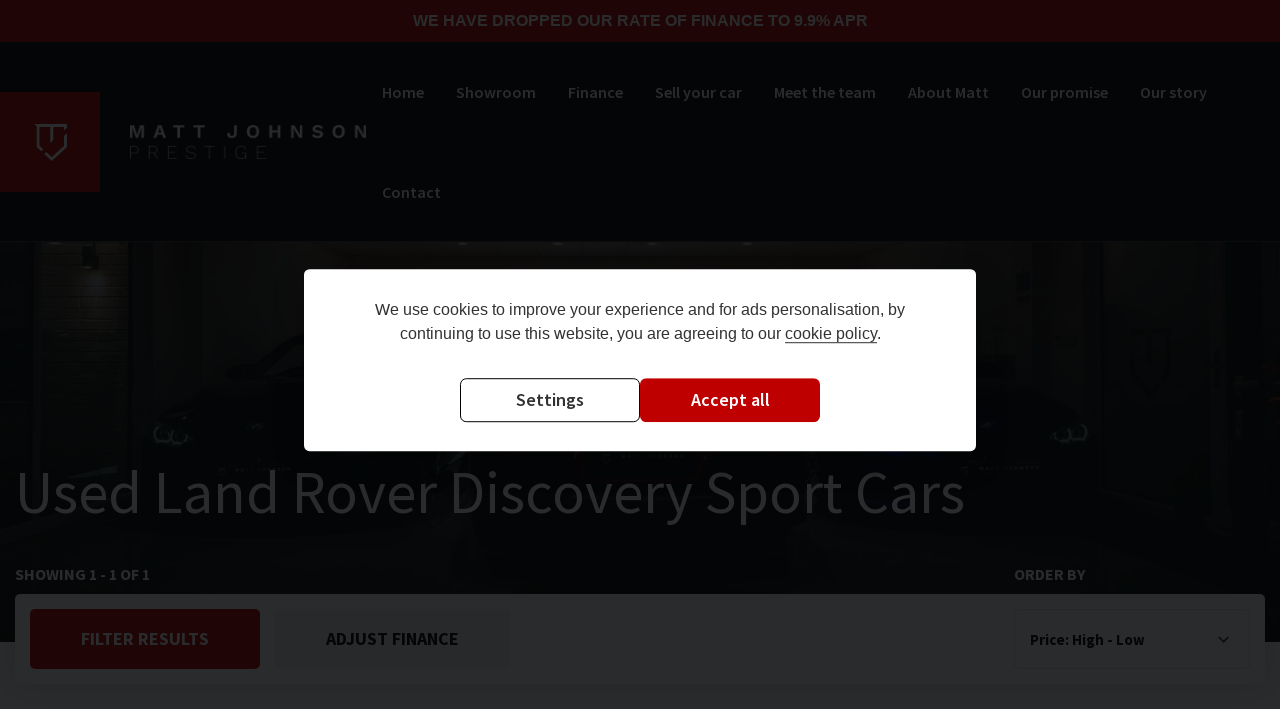

--- FILE ---
content_type: text/html; charset=UTF-8
request_url: https://www.mattjohnsonprestigecars.co.uk/used/cars/land-rover/discovery-sport/
body_size: 10352
content:
<!DOCTYPE html><html class="no-js" lang="en-GB"><head><meta charset="UTF-8"><meta http-equiv="x-ua-compatible" content="ie=edge"><meta name="viewport" content="width=device-width, initial-scale=1.0"><title>Used Land Rover Discovery Sport Cars for sale in Barrow in Furness Cumbria | Matt Johnson Prestige</title><link rel="icon" href="https://67cdn.co.uk/158/1/1634304163616980a3222d2_favicon.png?width=196&amp;height=196&amp;crop=auto"><link rel="apple-touch-icon" href="https://67cdn.co.uk/158/1/1634304163616980a3222d2_favicon.png?width=196&amp;height=196&amp;crop=auto"><meta name="description" content="Used Land Rover Discovery Sport Cars for sale in Barrow in Furness, Cumbria, available from Matt Johnson Prestige, Used Car Dealer"><link href="/core/css/components/cookieconsent.css" rel="stylesheet"><link href="//fonts.googleapis.com/css?family=Source+Sans+Pro:400,600,700,900" rel="stylesheet"><link href="//fonts.googleapis.com/icon?family=Material+Icons" rel="stylesheet"><link href="/assets/7397bb8518ca0bb483b4690d34a50e74abad991a.css" rel="stylesheet"><link href="/core/css/core.css?v=1768392628110.1760624547" rel="stylesheet"><link href="/assets/6c42890c/css/theme.css?v=1768392628110.1760624547" rel="stylesheet"><link href="/dist/css/app.css?v=1768392628110.1760624547" rel="stylesheet"><script type="text/plain" data-cookiecategory="analytics"> var dataLayer = null;
(function (w, d, s, l, i) {
w[l] = w[l] || [];
w[l].push({
'gtm.start':
new Date().getTime(), event: 'gtm.js'
});
var f = d.getElementsByTagName(s)[0],
j = d.createElement(s), dl = l != 'dataLayer' ? '&l=' + l : '';
j.async = true;
j.src =
'https://www.googletagmanager.com/gtm.js?id=' + i + dl;
f.parentNode.insertBefore(j, f);
})(window, document, 'script', 'dataLayer', 'GTM-WLR5K4G');
</script><script type="text/javascript"> window.addEventListener('load', function () {
// obtain plugin
cc = initCookieConsent();
// run plugin with your configuration
cc.run({
autorun: true, // default: true
delay: 0, // default: 0
current_lang: 'en',
auto_language: false, // default: null; could also be 'browser' or 'document'
autoclear_cookies: true, // default: false
page_scripts: true, // default: false
force_consent: true, // default: false
cookie_name: 'cookie_consent', // default: 'cc_cookie'
cookie_expiration: 182, // default: 182 (days)
gui_options: {
consent_modal: {
layout: 'box', // box/cloud/bar
position: 'middle center', // bottom/middle/top + left/right/center
transition: 'slide', // zoom/slide
swap_buttons: true // enable to invert buttons
},
settings_modal: {
layout: 'cloud', // box/bar
transition: 'slide', // zoom/slide
flipButtons: true,
}
},
languages: {
'en': {
consent_modal: {
title: false,
description: 'We use cookies to improve your experience and for ads personalisation, by continuing to use this website, you are agreeing to our <a href="/cookie-policy">cookie policy</a>.',
primary_btn: {
text: 'Accept all',
role: 'accept_all' // 'accept_selected' or 'accept_all'
},
secondary_btn: {
text: 'Settings',
role: 'settings' // 'settings' or 'accept_necessary'
}
},
settings_modal: {
title: 'Cookie preferences',
save_settings_btn: 'Save settings',
accept_all_btn: 'Accept all',
reject_all_btn: 'Reject all',
close_btn_label: 'Close',
cookie_table_headers: [
{col1: 'Name'},
{col2: 'Description'}
],
blocks: [
{
title: 'Cookie usage 📢',
description: 'We use cookies to ensure the basic functionalities of the website and to enhance your online experience. You can choose for each category to opt-in/out whenever you want. For more details relative to cookies and other sensitive data, please read the full <a href="/cookie-policy" class="cc-link">Cookie Policy</a>.',
},
{
title: 'Strictly necessary cookies',
description: 'These cookies are essential for the proper functioning of this website. Without these cookies, the website would not work properly',
toggle: {
value: 'necessary', enabled: 1, readonly: 1, },
cookie_table: [
{
col1: 'advanced-frontend',
col2: 'Allows our systems to give you a consistent user experience and allows us to validate your session.',
},
{
col1: '_csrf-frontend',
col2: 'Mitigates possible Cross-site request Forgery (CSRF).',
},
{
col1: '_csrf-backend',
col2: 'Mitigates possible Cross-site request Forgery (CSRF).',
},
{
col1: 'advanced-backend',
col2: 'Allows our systems to give you a consistent user experience and allows us to validate your session.',
},
]
},
{
title: 'Performance and Analytics cookies',
description: 'These cookies allow the website to remember the choices you have made in the past',
toggle: {
value: 'analytics', enabled: 1, },
cookie_table: [
{
col1: '_fbp',
col2: 'Facebook Pixel',
},
{
col1: '_ga_*',
col2: 'Google Analytics',
},
{
col1: '_ga',
col2: 'Google Analytics',
},
{
col1: '_gid',
col2: 'Google Analytics',
},
{
col1: '_gat_UA-*',
col2: 'Google Analytics',
},
{
col1: '_hjSessionUser_*',
col2: 'Hotjar Analytics',
},
{
col1: '_hjSession_*',
col2: 'Hotjar Analytics',
},
{
col1: 'ctwnd*',
col2: 'Calltracks Analytics',
},
{
col1: 'visitorTrackingData',
col2: 'Internal Analytics',
},
]
},
{
title: 'More information',
description: 'Our full privacy policy can be viewed <a class="cc-link" href="/privacy-policy" target="_blank">here</a>. For any queries in relation to our policies please contact us.',
},
]
}
}
}
});
});
window.defaultOrder = '-price';</script></head><body class="not-front controller-vehicle action-index"><!-- Google Tag Manager (noscript) --><noscript><iframe src="https://www.googletagmanager.com/ns.html?id=GTM-WLR5K4G"
height="0" width="0" style="display:none;visibility:hidden"></iframe></noscript><!-- End Google Tag Manager (noscript) --><header class="l-header"><div class="l-header__inner"><div class="l-header__first"><div class="logo logo--image"><a href="/"><div class="logo__icon"><svg xmlns="http://www.w3.org/2000/svg" viewBox="0 0 45.37 51.11" fill="white"><polygon points="41.37 30.17 24.5 45.68 16.87 38.67 13.9 41.37 24.5 51.11 45.37 31.93 45.37 12.69 41.37 16.34 41.37 30.17"/><polygon points="5.83 0.02 5.83 0 0 0 3.62 3.13 3.62 31.93 9.83 37.64 12.8 34.93 7.62 30.17 7.62 4.02 22.5 4.02 22.5 26.09 26.5 22.45 26.5 4.02 41.37 4.02 41.37 8.9 45.37 5.25 45.37 0.02 5.83 0.02"/></svg></div><div class="logo__image"><picture><!--[if IE 9]><video style="display: none;"><![endif]--><source media="(min-width: 640px)" srcset="https://67cdn.co.uk/158/1/logo.png?maxwidth=250 1x, https://67cdn.co.uk/158/1/logo.png?maxwidth=500 2x"><!--[if IE 9]></video><![endif]--><img src="https://67cdn.co.uk/158/1/logo.png?maxwidth=200" srcset="https://67cdn.co.uk/158/1/logo.png?maxwidth=200 1x, https://67cdn.co.uk/158/1/logo.png?maxwidth=400 2x" alt="Matt Johnson Prestige"></picture></div></a></div><div class="menu--hamburger" data-responsive-toggle="menu" data-hide-for="large"><a data-toggle="menu"><i class="icon icon--menu"></i></a></div></div><div class="l-header__second"><nav class="l-nav" id="menu"> <ul class="menu menu--main vertical large-horizontal" data-responsive-menu="drilldown large-dropdown" data-close-on-click-inside="false"><li><a href="/">Home</a></li><li><a href="/used/">Showroom</a></li><li><a href="/finance">Finance</a></li><li><a href="/sell-your-car">Sell your car</a></li><li><a href="/meet-the-team/">Meet the team</a></li><li><a href="/about">About Matt</a></li><li><a href="/our-promise">Our promise</a></li><li><a href="/our-story">Our story</a></li><li><a href="/contact">Contact</a></li></ul></nav></div></div></header><main class="l-main"><div class="l-main__inner"><section class="l-main__section"><div class="hero"><div class="hero__image"><picture><!--[if IE 9]><video style="display: none;"><![endif]--><source media="(min-width: 1600px)" srcset="https://67cdn.co.uk/158/6/1634300648616972e8a50b3_hero.jpg?width=1920&amp;height=600&amp;crop=auto"><source media="(min-width: 1440px)" srcset="https://67cdn.co.uk/158/6/1634300648616972e8a50b3_hero.jpg?width=1599&amp;height=600&amp;crop=auto"><source media="(min-width: 1200px)" srcset="https://67cdn.co.uk/158/6/1634300648616972e8a50b3_hero.jpg?width=1439&amp;height=600&amp;crop=auto"><source media="(min-width: 1024px)" srcset="https://67cdn.co.uk/158/6/1634300648616972e8a50b3_hero.jpg?width=1199&amp;height=600&amp;crop=auto"><source media="(min-width: 768px)" srcset="https://67cdn.co.uk/158/6/1634300648616972e8a50b3_hero.jpg?width=1023&amp;height=600&amp;crop=auto"><source media="(min-width: 640px)" srcset="https://67cdn.co.uk/158/6/1634300648616972e8a50b3_hero.jpg?width=767&amp;height=600&amp;crop=auto"><source media="(min-width: 480px)" srcset="https://67cdn.co.uk/158/6/1634300648616972e8a50b3_hero.jpg?width=639&amp;height=600&amp;crop=auto"><!--[if IE 9]></video><![endif]--><img src="https://67cdn.co.uk/158/6/1634300648616972e8a50b3_hero.jpg?width=479&amp;height=469&amp;crop=auto" alt="Vehicle Listing Hero"></picture></div></div><div class="listing listing--vehicle-teaser" id="js-vehicle-list-wrapper"><div class="listing__header"><div class="listing__header-inner"><div class="listing__title"><h1 id="js-vehicle-index-title">Used Land Rover Discovery Sport Cars</h1></div></div></div><div class="listing__options"><div class="listing__item-count--outer"><div class="listing__item-count">Showing <span>1</span> - <span>1</span> of <span id="js-all-matching-vehicles-count">1</span></div></div><div class="listing__options-inner"><div class="listing__filter-results listing__filter-results--reduced"><a class="button button--filter-desktop" data-toggle="search">Filter Results</a></div><div class="listing__adjust-finance"><a class="button button--adjust-finance">Adjust Finance</a></div><div class="listing__order"><form id="w0" class="vehicle-order" action="/used/cars/land-rover/discovery-sport/" method="post"><input type="hidden" name="_csrf-secure-frontend" value="bI5xR7XX8vwQvBxvCk-7R-o2NvknzIssaJHhx74WP_4g1EAF3YK0yH3mT1Y4FdAe01UPlxG0wGU3qdX25iR6pA=="> <div class="form-group field-vehicle_search_order"><label class="control-label" for="vehicle_search_order">Order By</label><select id="vehicle_search_order" class="form-control" name="vehicle_search_order"><option value="price">Price: Low - High</option><option value="-price" selected>Price: High - Low</option><option value="-age">Age: Old - New</option><option value="age">Age: New - Old</option><option value="mileage">Mileage: Low - High</option><option value="-mileage">Mileage: High - Low</option><option value="mpg">MPG: Low - High</option><option value="-mpg"> MPG: High - Low</option><option value="tax">Tax Rate: Low - High</option><option value="-tax">Tax Rate: High - Low</option><option value="make">Make: A-Z</option><option value="-make">Make: Z-A</option><option value="-added">Recently Added</option></select><p class="help-block help-block-error"></p></div></form></div><div class="listing__finance-form"><div class="finance-form"><div class="finance-form__title">Adjust Finance Terms</div><form id="w1" class="form form--finance js-finance-form" method="post"><input type="hidden" name="_csrf-secure-frontend" value="bI5xR7XX8vwQvBxvCk-7R-o2NvknzIssaJHhx74WP_4g1EAF3YK0yH3mT1Y4FdAe01UPlxG0wGU3qdX25iR6pA=="> <div class="form-group field-quotefilters-term"><label class="control-label" for="quotefilters-term">Term</label><select id="quotefilters-term" class="form-control" name="QuoteFilters[term]"><option value="12">12</option><option value="24">24</option><option value="30">30</option><option value="36">36</option><option value="42">42</option><option value="48">48</option><option value="54">54</option><option value="60" selected>60</option><option value="66">66</option><option value="72">72</option><option value="78">78</option><option value="84">84</option><option value="90">90</option><option value="96">96</option><option value="102">102</option><option value="108">108</option><option value="114">114</option><option value="120">120</option></select><div class="help-block"></div></div><div class="form-group field-quotefilters-deposit"><label class="control-label" for="quotefilters-deposit">Deposit</label><input type="text" id="quotefilters-deposit" class="form-control" name="QuoteFilters[deposit]" value="10%"><div class="hint-block">Add deposit amount in pounds or percentage e.g. £2000 or 10%</div><div class="help-block"></div></div><div class="form-group field-quotefilters-annualmileage"><label class="control-label" for="quotefilters-annualmileage">Annual Mileage</label><select id="quotefilters-annualmileage" class="form-control" name="QuoteFilters[annualMileage]"><option value="1000">1,000 miles per year</option><option value="2000">2,000 miles per year</option><option value="3000">3,000 miles per year</option><option value="4000">4,000 miles per year</option><option value="5000">5,000 miles per year</option><option value="6000">6,000 miles per year</option><option value="7000">7,000 miles per year</option><option value="8000" selected>8,000 miles per year</option><option value="9000">9,000 miles per year</option><option value="10000">10,000 miles per year</option><option value="11000">11,000 miles per year</option><option value="12000">12,000 miles per year</option><option value="13000">13,000 miles per year</option><option value="14000">14,000 miles per year</option><option value="15000">15,000 miles per year</option><option value="16000">16,000 miles per year</option><option value="17000">17,000 miles per year</option><option value="18000">18,000 miles per year</option><option value="19000">19,000 miles per year</option><option value="20000">20,000 miles per year</option><option value="21000">21,000 miles per year</option><option value="22000">22,000 miles per year</option><option value="23000">23,000 miles per year</option><option value="24000">24,000 miles per year</option><option value="25000">25,000 miles per year</option><option value="26000">26,000 miles per year</option><option value="27000">27,000 miles per year</option><option value="28000">28,000 miles per year</option><option value="29000">29,000 miles per year</option><option value="30000">30,000 miles per year</option></select><div class="help-block"></div></div><div class="form-group form-submit"><input type="submit" class="button" id="js-finance-form-button" value="Update"/></div></form></div><script class="js-finance-template" type="text/template"><div class="finance-table finance-table--teaser"><table><thead><tr><th></th><th>First Payment</th><th><span class="js-finance-monthly-payments"></span> Monthly Payments</th><th>Final Payment</th><th>Agreement Term</th><th>Total Deposit</th><th>Amount of Credit</th><th>Total Amount Payable</th><th>Interest Rate (fixed)</th><th>Representative APR</th></tr></thead><tbody><% jQuery.each(Quotes, function(i) { %><% var data = Quotes[i]; %><% if (data.hasErrors) { %><% } else if (typeof prioritiseFinanceTypes == 'undefined' || prioritiseFinanceTypes.length == 1 && prioritiseFinanceTypes[0] == '' || prioritiseFinanceTypes.indexOf(data.FacilityType) != -1) { %><tr><td><%= data.FacilityType %></td><td>£<%= window.financeHelper.formatNumber(data.FirstPayment) %></td><td>£<%= window.financeHelper.formatNumber(data.RegularPayment) %></td><td>£<%= window.financeHelper.formatNumber(data.FinalPayment) %></td><td><%= data.Term %></td><td>£<%= window.financeHelper.formatNumber(data.TotalDeposit) %></td><td>£<%= window.financeHelper.formatNumber(data.BalanceToFinance) %></td><td>£<%= window.financeHelper.formatNumber(data.TotalPayable) %></td><td><%= data.InterestRate %>%</td><td><%= data.APR %>%</td></tr><% } %><% }) %></tbody></table></div></script></div></div></div><div id="js-vehicle-list"><div id="js-vehicle-rows"><ul class="listing__list"><li class="listing__list-item"><div class="vehicle vehicle--teaser js-vehicle js-vehicle-teaser" data-vehicle="571513" data-vehicle-type="car"><a href="/used/cars/land-rover/discovery-sport/r-dynamic-hse-2283"><div class="vehicle__primary-images"><picture><!--[if IE 9]><video style="display: none;"><![endif]--><source media="(min-width: 1024px)" srcset="https://67cdn.co.uk/158/3/571513/35b33c1e5942a6e5163447ad47e43c32101b6709_-a-media--resize--cc4fe210a3604baf9aa14a97d7ad604a.jpg?width=404&amp;height=269&amp;crop=auto"><source media="(min-width: 640px)" srcset="https://67cdn.co.uk/158/3/571513/35b33c1e5942a6e5163447ad47e43c32101b6709_-a-media--resize--cc4fe210a3604baf9aa14a97d7ad604a.jpg?width=482&amp;height=321&amp;crop=auto"><source media="(min-width: 480px)" srcset="https://67cdn.co.uk/158/3/571513/35b33c1e5942a6e5163447ad47e43c32101b6709_-a-media--resize--cc4fe210a3604baf9aa14a97d7ad604a.jpg?width=559&amp;height=373&amp;crop=auto"><!--[if IE 9]></video><![endif]--><img src="https://67cdn.co.uk/158/3/571513/35b33c1e5942a6e5163447ad47e43c32101b6709_-a-media--resize--cc4fe210a3604baf9aa14a97d7ad604a.jpg?width=459&amp;height=344&amp;crop=auto" alt="Land Rover Discovery Sport R-DYNAMIC HSE"></picture><div class="vehicle__attention-grabber"><span>F/LR/SH, PAN SUNROOF, TOWBAR!!</span></div></div><div class="vehicle__details"><div class="vehicle__header"><h2 class="vehicle__title"><span class="vehicle__make">Land Rover</span> <span class="vehicle__model">Discovery Sport</span><span class="vehicle__model-variant">R-DYNAMIC HSE</span></h2></div><div class="vehicle__technical-data-promoted"><ul><li><div class="technical-data technical-data--teaser"><div class="technical-data__value">2021 (21)</div></div></li><li><div class="technical-data technical-data--teaser"><div class="technical-data__value">Hybrid</div></div></li><li><div class="technical-data technical-data--teaser"><div class="technical-data__value">34,200 miles</div></div></li><li><div class="technical-data technical-data--teaser"><div class="technical-data__value">Automatic</div></div></li></ul></div><div class="vehicle__footer"><div class="vehicle__price"><div class="price price--teaser"><div class="price__total button button--price button--no-margin"><div class="price-combined"><div class="price-combined__value">£25,995</div></div></div><div class="price__monthly"><div class="finance-price finance-price--teaser js-finance-price"><div class="finance-price__per-month"><ul class="finance-price__list js-finance-price-list"><li class="finance-price__list-item js-finance-price-list-item"><span class="finance-price__value js-finance-price-value">POA</span><span class="finance-price__label js-finance-price-label"></span></li></ul><div class="finance-price__suffix">per month</div></div></div></div></div></div></div></div><div class="vehicle__finance"><script class="js-finance-template" type="text/template"><div class="finance-table finance-table--teaser"><table><thead><tr><th></th><th>First Payment</th><th><span class="js-finance-monthly-payments"></span> Monthly Payments</th><th>Final Payment</th><th>Agreement Term</th><th>Total Deposit</th><th>Amount of Credit</th><th>Total Amount Payable</th><th>Interest Rate (fixed)</th><th>Representative APR</th></tr></thead><tbody><% jQuery.each(Quotes, function(i) { %><% var data = Quotes[i]; %><% if (data.hasErrors) { %><% } else if (typeof prioritiseFinanceTypes == 'undefined' || prioritiseFinanceTypes.length == 1 && prioritiseFinanceTypes[0] == '' || prioritiseFinanceTypes.indexOf(data.FacilityType) != -1) { %><tr><td><%= data.FacilityType %></td><td>£<%= window.financeHelper.formatNumber(data.FirstPayment) %></td><td>£<%= window.financeHelper.formatNumber(data.RegularPayment) %></td><td>£<%= window.financeHelper.formatNumber(data.FinalPayment) %></td><td><%= data.Term %></td><td>£<%= window.financeHelper.formatNumber(data.TotalDeposit) %></td><td>£<%= window.financeHelper.formatNumber(data.BalanceToFinance) %></td><td>£<%= window.financeHelper.formatNumber(data.TotalPayable) %></td><td><%= data.InterestRate %>%</td><td><%= data.APR %>%</td></tr><% } %><% }) %></tbody></table></div></script><ul id="codeweavers-calculator-prices2" class="finance-summary" data-vehicle-useExtendedInformations="1" data-vehicle-id="571513" data-vehicle-identifier="92241" data-vehicle-identifierType="CapCarShortCode" data-vehicle-isNew="false" data-vehicle-dealerKey="" data-vehicle-cashPrice="25995" data-vehicle-mrrp="0" data-vehicle-mileage="34200" data-vehicle-registrationNumber="LL21YSH" data-vehicle-registrationDate="2021-03-11" data-vehicle-VIN="" data-vehicle-type="Car"></ul><div class="vehicle__finance-tables js-finance-wrapper"></div></div></a></div></li></ul><div class="listing__footer"></div><div class="clear-fix"></div></div></div><div class="listing__finance-example"><div class="finance-example hide" id="js-finance-example"><div class="finance-example__title text-center">Finance Representative Example (<span id="js-product-type" class="js-finance-example-product"></span>)</div><div class="finance-example__subtitle text-center">
Total cash price <strong>£<span class="js-finance-example-price"></span></strong>.
Borrowing <strong>£<span class="js-finance-example-creditAmount"></span></strong> with a
<strong>£<span class="js-finance-example-deposit"></span></strong> deposit at a representative APR of
<strong><span class="js-finance-example-apr"></span>%</strong>.
Total amount payable <strong>£<span class="js-finance-example-totalPayable"></span></strong>. We are a credit broker not a lender.
</div><div class="show-for-small-only"><table border="0" cellspacing="0" cellpadding="0" class="finance-example__table finance-example__mobile-table"><tr><th><span class="js-finance-example-term"></span> monthly payments of</th><td>£<span class="js-finance-example-monthlyPayment"></span></td></tr><tr><th>Representative APR</th><td><span class="js-finance-example-apr"></span>%</td></tr><tr><th>Fixed interest rate</th><td><span class="js-finance-example-interestRate"></span>%</td></tr><tr><th>Final payment</th><td>£<span class="js-finance-example-finalPayment"></span></td></tr><tr><th>Option to purchase fee</th><td>£<span class="js-finance-example-optionToPurchaseFee"></span></td></tr><tr><th>Total amount of credit</th><td>£<span class="js-finance-example-creditAmount"></span></td></tr><tr><th>Interest charges of</th><td>£<span class="js-finance-example-totalCharges"></span></td></tr><tr><th class='js-finance-example-annual-mileage'>Annual mileage limit</th><td class='js-finance-example-annual-mileage'><span class="js-finance-example-annualMileage"></span></td></tr><tr><th class='js-finance-example-excess-mileage'>Excess mileage fee</th><td class='js-finance-example-excess-mileage'><span class="js-finance-example-excessMileageFee"></span> p / per mile</td></tr><thead><tr></tr></table></div><div class="hide-for-small-only"><table border="0" cellspacing="0" cellpadding="0" class="finance-example__table"><thead><tr><th class="hide"></th><th><span class="js-finance-example-term"></span> monthly payments of</th><th>Representative APR</th><th>Fixed interest rate</th><th>Final payment</th><th>Option to purchase fee</th><th>Total amount of credit</th><th>Interest charges of</th><th class='js-finance-example-annual-mileage'>Annual mileage limit</th><th class='js-finance-example-excess-mileage'>Excess mileage fee</th></tr></thead><tbody><tr><td class="hide"></td><td>£<span class="js-finance-example-monthlyPayment"></span></td><td><span class="js-finance-example-apr"></span>%</td><td><span class="js-finance-example-interestRate"></span>%</td><td>£<span class="js-finance-example-finalPayment"></span></td><td>£<span class="js-finance-example-optionToPurchaseFee"></span></td><td><span class="js-finance-example-creditAmount"></span></td><td>£<span class="js-finance-example-totalCharges"></span></td><td class='js-finance-example-annual-mileage'><span class="js-finance-example-annualMileage"></span></td><td class='js-finance-example-excess-mileage'><span class="js-finance-example-excessMileageFee"></span> p / per mile</td></tr></tbody></table></div><div class="finance-example__disclaimer hide" id="js-finance-disclaimer">At the end of your PCP agreement, there are 3 options available to you. These are 1. Pay the finance company the final payment and keep the car. 2. Give back the car under the terms of the guaranteed future value. 3. Part exchange the car at a dealership who will pay off the final payment for you.</div></div></div><div class="listing__finance-disclaimer"></div><div class="listing__filter-results-icon"><a class="button button--filter" data-toggle="search"><i class="icon icon--filter"></i><span>Filter Results</span></a></div></div></section><div class="toggler" id="search" data-toggler data-animate="slide-in-left slide-out-left"><a class="close-button close-button--toggler" data-toggle="search"><span aria-hidden="true">&times;</span></a><div class="search search--extended search--finance"><div class="search__header"><legend>Filter Results</legend><a href="#" class="button button--reset" id="js-search-reset">Reset</a></div><div id="js-search-form-wrap"><form id="js-search-form" class="search__form" action="/used/cars/land-rover/discovery-sport/" method="post"><input type="hidden" name="_csrf-secure-frontend" value="bI5xR7XX8vwQvBxvCk-7R-o2NvknzIssaJHhx74WP_4g1EAF3YK0yH3mT1Y4FdAe01UPlxG0wGU3qdX25iR6pA=="> <div class="form-group field-type_slug"><input type="hidden" id="type_slug" class="form-control" name="type_slug" value="car"><div class="help-block"></div></div><div class="form-group field-make_slug"><label class="control-label" for="make_slug">Make</label><select id="make_slug" class="form-control" name="make_slug"><option value="">Any Make</option><option value="audi">Audi (1)</option><option value="bmw">BMW (1)</option><option value="citroen">Citroen (1)</option><option value="hyundai">Hyundai (2)</option><option value="jaguar">Jaguar (2)</option><option value="kia">Kia (1)</option><option value="land-rover" selected>Land Rover (1)</option><option value="mercedes-benz">Mercedes-Benz (1)</option><option value="mini">Mini (3)</option><option value="nissan">Nissan (4)</option><option value="porsche">Porsche (6)</option><option value="skoda">Skoda (1)</option><option value="vauxhall">Vauxhall (1)</option><option value="volkswagen">Volkswagen (5)</option><option value="volvo">Volvo (6)</option></select><div class="help-block"></div></div><div class="form-group field-model_slug"><label class="control-label" for="model_slug">Model</label><select id="model_slug" class="form-control" name="model_slug"><option value="">Any Model</option><option value="discovery-sport" selected>Discovery Sport (1)</option><option value="range-rover-evoque">Range Rover Evoque (2)</option></select><div class="help-block"></div></div><div class="search__price"><div class="form-group field-price_type"><input type="hidden" name="price_type" value=""><div id="price_type"><label for="price_type-full"><input type="radio" id="price_type-full" name="price_type" value="full" checked><span class="label-value">Full Price</span></label><label for="price_type-monthly"><input type="radio" id="price_type-monthly" name="price_type" value="monthly" ><span class="label-value">Monthly Price</span></label></div><div class="help-block"></div></div><div class="search__price-type js-price-type" id="js-search-price-monthly" style="display:none;"><div class="form-group field-price_monthly_min"><label class="control-label" for="price_monthly_min">Min Payment</label><select id="price_monthly_min" class="form-control" name="price_monthly_min"><option value="">Any Min Payment</option><option value="200">£200</option><option value="250">£250</option><option value="300">£300</option><option value="350">£350</option><option value="400">£400</option><option value="450">£450</option><option value="500">£500</option><option value="550">£550</option><option value="600">£600</option><option value="650">£650</option><option value="700">£700</option><option value="750">£750</option><option value="800">£800</option><option value="850">£850</option><option value="900">£900</option><option value="950">£950</option><option value="1000">£1000</option><option value="1050">£1050</option><option value="1100">£1100</option><option value="1150">£1150</option><option value="1200">£1200</option><option value="1250">£1250</option><option value="1300">£1300</option><option value="1350">£1350</option><option value="1400">£1400</option><option value="1450">£1450</option></select><div class="help-block"></div></div><div class="form-group field-price_monthly_max"><label class="control-label" for="price_monthly_max">Max Payment</label><select id="price_monthly_max" class="form-control" name="price_monthly_max"><option value="">Any Max Payment</option><option value="200">£200</option><option value="250">£250</option><option value="300">£300</option><option value="350">£350</option><option value="400">£400</option><option value="450">£450</option><option value="500">£500</option><option value="550">£550</option><option value="600">£600</option><option value="650">£650</option><option value="700">£700</option><option value="750">£750</option><option value="800">£800</option><option value="850">£850</option><option value="900">£900</option><option value="950">£950</option><option value="1000">£1000</option><option value="1050">£1050</option><option value="1100">£1100</option><option value="1150">£1150</option><option value="1200">£1200</option><option value="1250">£1250</option><option value="1300">£1300</option><option value="1350">£1350</option><option value="1400">£1400</option><option value="1450">£1450</option></select><div class="help-block"></div></div></div><div class="search__price-type js-price-type" id="js-search-price-full"><div class="form-group field-price_min"><label class="control-label" for="price_min">Min Price</label><select id="price_min" class="form-control" name="price_min"><option value="">Any Min Price</option><option value="12000">£12,000</option><option value="13000">£13,000</option><option value="14000">£14,000</option><option value="15000">£15,000</option><option value="16000">£16,000</option><option value="17000">£17,000</option><option value="18000">£18,000</option><option value="19000">£19,000</option><option value="20000">£20,000</option><option value="25000">£25,000</option><option value="30000">£30,000</option><option value="35000">£35,000</option><option value="40000">£40,000</option><option value="45000">£45,000</option><option value="50000">£50,000</option><option value="55000">£55,000</option><option value="60000">£60,000</option><option value="65000">£65,000</option><option value="70000">£70,000</option><option value="75000">£75,000</option></select><div class="help-block"></div></div><div class="form-group field-price_max"><label class="control-label" for="price_max">Max Price</label><select id="price_max" class="form-control" name="price_max"><option value="">Any Max Price</option><option value="12000">£12,000</option><option value="13000">£13,000</option><option value="14000">£14,000</option><option value="15000">£15,000</option><option value="16000">£16,000</option><option value="17000">£17,000</option><option value="18000">£18,000</option><option value="19000">£19,000</option><option value="20000">£20,000</option><option value="25000">£25,000</option><option value="30000">£30,000</option><option value="35000">£35,000</option><option value="40000">£40,000</option><option value="45000">£45,000</option><option value="50000">£50,000</option><option value="55000">£55,000</option><option value="60000">£60,000</option><option value="65000">£65,000</option><option value="70000">£70,000</option><option value="75000">£75,000</option></select><div class="help-block"></div></div></div></div><div class="form-group field-registration_year"><label class="control-label" for="registration_year">Age</label><select id="registration_year" class="form-control" name="registration_year"><option value="">Any Age</option><option value="2024">Up to 2 years (0)</option><option value="2023">Up to 3 years (0)</option><option value="2022">Up to 4 years (0)</option><option value="2021">Up to 5 years (1)</option><option value="2020">Up to 6 years (1)</option><option value="2019">Up to 7 years (1)</option><option value="2018">Up to 8 years (1)</option><option value="2017">Up to 9 years (1)</option></select><div class="help-block"></div></div><div class="form-group field-body_types"><label class="control-label">Body Type</label><input type="hidden" name="body_types" value=""><div id="body_types"><label for="body_types-suv"><input type="checkbox" id="body_types-suv" name="body_types[]" value="suv" ><span class="label-value">SUV<span class="label-count">(1)</span></span></label><label for="body_types-coupe"><input type="checkbox" id="body_types-coupe" name="body_types[]" value="coupe" ><span class="label-value">Coupe<span class="label-count">(0)</span></span></label><label for="body_types-convertible"><input type="checkbox" id="body_types-convertible" name="body_types[]" value="convertible" ><span class="label-value">Convertible<span class="label-count">(0)</span></span></label><label for="body_types-estate"><input type="checkbox" id="body_types-estate" name="body_types[]" value="estate" ><span class="label-value">Estate<span class="label-count">(0)</span></span></label><label for="body_types-hatchback"><input type="checkbox" id="body_types-hatchback" name="body_types[]" value="hatchback" ><span class="label-value">Hatchback<span class="label-count">(0)</span></span></label><label for="body_types-saloon"><input type="checkbox" id="body_types-saloon" name="body_types[]" value="saloon" ><span class="label-value">Saloon<span class="label-count">(0)</span></span></label></div><div class="help-block"></div></div><div class="form-group field-co2_max"><label class="control-label" for="co2_max">CO2</label><select id="co2_max" class="form-control" name="co2_max"><option value="">Any CO2</option><option value="0">Zero emissions (0)</option><option value="75">Up to 75g/km (1)</option><option value="100">Up to 100g/km (1)</option><option value="110">Up to 110g/km (1)</option><option value="120">Up to 120g/km (1)</option><option value="130">Up to 130g/km (1)</option><option value="140">Up to 140g/km (1)</option><option value="150">Up to 150g/km (1)</option><option value="170">Up to 170g/km (1)</option><option value="190">Up to 190g/km (1)</option><option value="200">Up to 200g/km (1)</option><option value="225">Up to 225g/km (1)</option><option value="255">Up to 255g/km (1)</option></select><div class="help-block"></div></div><div class="form-group field-colours"><label class="control-label">Colour</label><input type="hidden" name="colours" value=""><div id="colours"><label for="colours-grey"><input type="checkbox" id="colours-grey" name="colours[]" value="grey" ><span class="label-value">Grey<span class="label-count">(1)</span></span></label><label for="colours-blue"><input type="checkbox" id="colours-blue" name="colours[]" value="blue" ><span class="label-value">Blue<span class="label-count">(0)</span></span></label><label for="colours-red"><input type="checkbox" id="colours-red" name="colours[]" value="red" ><span class="label-value">Red<span class="label-count">(0)</span></span></label><label for="colours-black"><input type="checkbox" id="colours-black" name="colours[]" value="black" ><span class="label-value">Black<span class="label-count">(0)</span></span></label><label for="colours-white"><input type="checkbox" id="colours-white" name="colours[]" value="white" ><span class="label-value">White<span class="label-count">(0)</span></span></label><label for="colours-green"><input type="checkbox" id="colours-green" name="colours[]" value="green" ><span class="label-value">Green<span class="label-count">(0)</span></span></label><label for="colours-silver"><input type="checkbox" id="colours-silver" name="colours[]" value="silver" ><span class="label-value">Silver<span class="label-count">(0)</span></span></label><label for="colours-yellow"><input type="checkbox" id="colours-yellow" name="colours[]" value="yellow" ><span class="label-value">Yellow<span class="label-count">(0)</span></span></label></div><div class="help-block"></div></div><div class="form-group field-doors"><label class="control-label">Doors</label><input type="hidden" name="doors" value=""><div id="doors"><label for="doors-5"><input type="checkbox" id="doors-5" name="doors[]" value="5" ><span class="label-value">5<span class="label-count">(1)</span></span></label><label for="doors-2"><input type="checkbox" id="doors-2" name="doors[]" value="2" ><span class="label-value">2<span class="label-count">(0)</span></span></label><label for="doors-4"><input type="checkbox" id="doors-4" name="doors[]" value="4" ><span class="label-value">4<span class="label-count">(0)</span></span></label></div><div class="help-block"></div></div><div class="form-group field-fuel_type"><label class="control-label">Fuel Type</label><input type="hidden" name="fuel_type" value=""><div id="fuel_type"><label for="fuel_type-petrol"><input type="checkbox" id="fuel_type-petrol" name="fuel_type[]" value="petrol" ><span class="label-value">Petrol<span class="label-count">(0)</span></span></label><label for="fuel_type-hybrid"><input type="checkbox" id="fuel_type-hybrid" name="fuel_type[]" value="hybrid" ><span class="label-value">Hybrid<span class="label-count">(1)</span></span></label><label for="fuel_type-diesel"><input type="checkbox" id="fuel_type-diesel" name="fuel_type[]" value="diesel" ><span class="label-value">Diesel<span class="label-count">(0)</span></span></label></div><div class="help-block"></div></div><div class="form-group field-mpg_min"><label class="control-label" for="mpg_min">MPG</label><select id="mpg_min" class="form-control" name="mpg_min"><option value="">Any MPG</option><option value="90">Min 90 mpg (1)</option><option value="80">Min 80 mpg (1)</option><option value="70">Min 70 mpg (1)</option><option value="60">Min 60 mpg (1)</option><option value="50">Min 50 mpg (1)</option><option value="40">Min 40 mpg (1)</option><option value="30">Min 30 mpg (1)</option><option value="20">Min 20 mpg (1)</option></select><div class="help-block"></div></div><div class="form-group field-mileage_max"><label class="control-label" for="mileage_max">Mileage</label><select id="mileage_max" class="form-control" name="mileage_max"><option value="">Any Mileage</option><option value="0">Up to 0 miles (0)</option><option value="10000">Up to 10000 miles (0)</option><option value="20000">Up to 20000 miles (0)</option><option value="30000">Up to 30000 miles (0)</option><option value="40000">Up to 40000 miles (1)</option></select><div class="help-block"></div></div><div class="form-group field-seats"><label class="control-label">Seats</label><input type="hidden" name="seats" value=""><div id="seats"><label for="seats-5"><input type="checkbox" id="seats-5" name="seats[]" value="5" ><span class="label-value">5<span class="label-count">(1)</span></span></label><label for="seats-2"><input type="checkbox" id="seats-2" name="seats[]" value="2" ><span class="label-value">2<span class="label-count">(0)</span></span></label><label for="seats-4"><input type="checkbox" id="seats-4" name="seats[]" value="4" ><span class="label-value">4<span class="label-count">(0)</span></span></label><label for="seats-7"><input type="checkbox" id="seats-7" name="seats[]" value="7" ><span class="label-value">7<span class="label-count">(0)</span></span></label></div><div class="help-block"></div></div><div class="form-group field-tax_max"><label class="control-label" for="tax_max">Tax Rate</label><select id="tax_max" class="form-control" name="tax_max"><option value="">Any Tax Rate</option><option value="20">Up to £20 (0)</option><option value="35">Up to £35 (0)</option><option value="150">Up to £150 (0)</option><option value="180">Up to £180 (0)</option><option value="200">Up to £200 (0)</option><option value="240">Up to £240 (0)</option><option value="290">Up to £290 (0)</option><option value="320">Up to £320 (0)</option><option value="365">Up to £365 (0)</option><option value="395">Up to £395 (0)</option><option value="675">Up to £675 (0)</option><option value="695">Up to £695 (0)</option></select><div class="help-block"></div></div><div class="form-group field-transmissions"><label class="control-label">Transmission</label><input type="hidden" name="transmissions" value=""><div id="transmissions"><label for="transmissions-automatic"><input type="checkbox" id="transmissions-automatic" name="transmissions[]" value="automatic" ><span class="label-value">Automatic<span class="label-count">(1)</span></span></label><label for="transmissions-manual"><input type="checkbox" id="transmissions-manual" name="transmissions[]" value="manual" ><span class="label-value">Manual<span class="label-count">(0)</span></span></label></div><div class="help-block"></div></div></form></div></div></div></div></main><script>
var defaultPerPage
= 18;
</script><div class="l-breadcrumbs"><ul class="breadcrumbs"><li><a href="/">Home</a></li><li><a href="/used/">Used</a></li><li><a href="/used/cars/">Cars</a></li><li><a href="/used/cars/land-rover/">Land Rover</a></li><li class="active"><span>Discovery Sport</span></li></ul></div><footer class="l-footer"><div class="l-footer__first"><div class="l-footer__first--inner"><div class="logo logo--image logo--footer"><a href="/"><picture><!--[if IE 9]><video style="display: none;"><![endif]--><source media="(min-width: 640px)" srcset="https://67cdn.co.uk/158/1/1634300087616970b78fcb0_logo-horizontal.png?maxwidth=375 1x, https://67cdn.co.uk/158/1/1634300087616970b78fcb0_logo-horizontal.png?maxwidth=750 2x"><!--[if IE 9]></video><![endif]--><img src="https://67cdn.co.uk/158/1/1634300087616970b78fcb0_logo-horizontal.png?maxwidth=300" srcset="https://67cdn.co.uk/158/1/1634300087616970b78fcb0_logo-horizontal.png?maxwidth=300 1x, https://67cdn.co.uk/158/1/1634300087616970b78fcb0_logo-horizontal.png?maxwidth=600 2x" alt="Matt Johnson Prestige"></picture></a></div><ul class="menu menu--footer"><li><a href="/complaints-policy">Complaints Policy</a></li><li><a href="/sitemap/">Sitemap</a></li><li><a href="/disclaimer">Disclaimer</a></li><li><a href="/privacy-policy">Privacy Policy</a></li><li><a href="#" id="cookie-preferences">Cookie Preferences</a></li></ul></div></div><div class="l-footer__second"><div class="listing listing--branch-footer"><ul class="listing__list"><li class="listing__list-item"><div class="branch branch--footer"><div class="branch__name">Matt Johnson Prestige</div><div class="branch__address"><span class="branch__address1">Abbey Road</span> <span class="branch__town">Barrow in Furness</span> <span class="branch__county">Cumbria</span> <span class="branch__postcode">LA13 9JJ</span> </div><div class="branch__phone"><span class="branch__telephone">01229 486315</span> </div><div class="branch__social-links"><ul class="menu menu--footer menu--social"><li><a href="https://www.facebook.com/mattjohnsonprestigecars/" target="_blank" rel="noopener"><i class="fa fa-facebook"></i></a></li><li><a href="https://www.instagram.com/mattjohnsonprestige/" target="_blank" rel="noopener"><i class="fa fa-instagram"></i></a></li><li><a href="https://www.youtube.com/channel/UCXiUGPrvL_JgLRpCQMqlE9g/" target="_blank" rel="noopener"><i class="fa fa-youtube"></i></a></li></ul></div></div></li></ul></div></div><div class="l-footer__third"><div class="disclaimer"><p>Matt Johnson Prestige is a limited company registered in England and Wales: No. 11297204. Registered office: Matt Johnson Prestige, Strawberry Lights, Abbey Road, Barrow-in-Furness, Cumbria, LA13 9JJ.</p><p>Matt Johnson Prestige Ltd is authorised and regulated by the Financial Conduct Authority, FRN 808896. We are a credit broker not a lender and can introduce you to a limited number of lenders.</p><p>We typically receive a fixed commission calculated by reference to the vehicle model or amount you borrow, for introducing you to a lender but this does not affect the interest charged on the agreement, all of which are set by the lender.</p></div><div class="credits"><div class="credits__copyright">© 2026 All Rights Reserved</div><div class="credits__company">Website by <a href="http://www.67degrees.co.uk" title="67 Degrees" target="_blank" rel="noopener">67 Degrees</a></div></div></div></footer><script type="text/plain" src="/core/js/visitor-tracking.js" data-cookiecategory="analytics"></script><script src="/core/js/cookieconsent.js" defer></script><script src="/assets/f22f7c90906f0af5d4091a8e1ef3afee2e37049a.js"></script><script src="/core/js/codeweavers.js?v=1768392628110.1760624547"></script><script src="/core/js/plugins/underscore/underscore-min.js?v=1768392628110.1760624547"></script><script src="/assets/d1ff6a0f45b294ae64c7d4309eaeb9b9b71b976c.js"></script><script src="/core/js/core.js?v=1768392628110.1760624547"></script><script src="/assets/9d534429c12d7644657fb5fce0421528d0c92b10.js"></script><script src="/dist/js/app.js?v=1768392628110.1760624547"></script><script type="text/javascript">
var dealerSlogan = "We have dropped our rate of finance to 9.9% APR";
var SensiFranchiseSlug = "";
var extendedSearch = true</script><script type="text/javascript">jQuery(function ($) {
if(typeof prioritiseFinanceTypes == "undefined") prioritiseFinanceTypes = [""];
jQuery('#w0').yiiActiveForm([], []);
jQuery('#w1').yiiActiveForm([], []);
window.defaultCodeweaversDeposit = '10%';
window.defaultCodeweaversRequest = {
Credentials: {
apiKey: 'VyXtA22gr73XLL2Syr'
},
Customer: {
Reference: '1768567891696a345356923'
},
Parameters: {
Term: '60',
Deposit: '10%',
DepositType: 'Amount',
AnnualMileage: '8000',
},
VehicleRequests: [{
Dealer: null,
Id: 'Calculate',
Vehicle: {
stockId: 0,
}
}]
};
priceCodeweavers(false);
jQuery('#js-search-form').yiiActiveForm([], []);
});</script><script type="text/plain" data-cookiecategory="analytics">
Document.widgetPixel = true;
</script><!-- Facebook Pixel Code --><script type="text/plain" data-cookiecategory="analytics">
!function(f,b,e,v,n,t,s)
{if(f.fbq)return;n=f.fbq=function(){n.callMethod?
n.callMethod.apply(n,arguments):n.queue.push(arguments)};
if(!f._fbq)f._fbq=n;n.push=n;n.loaded=!0;n.version='2.0';
n.queue=[];t=b.createElement(e);t.async=!0;
t.src=v;s=b.getElementsByTagName(e)[0];
s.parentNode.insertBefore(t,s)}(window,document,'script',
'https://connect.facebook.net/en_US/fbevents.js');
generateId = function() {
var lut = []; for (var i=0; i<256; i++) { lut[i] = (i<16?'0':'')+(i).toString(16); }
var d0 = Math.random()*0xffffffff|0;
var d1 = Math.random()*0xffffffff|0;
var d2 = Math.random()*0xffffffff|0;
var d3 = Math.random()*0xffffffff|0;
return lut[d0&0xff]+lut[d0>>8&0xff]+lut[d0>>16&0xff]+lut[d0>>24&0xff]+
lut[d1&0xff]+lut[d1>>8&0xff]+lut[d1>>16&0x0f|0x40]+lut[d1>>24&0xff]+
lut[d2&0x3f|0x80]+lut[d2>>8&0xff]+lut[d2>>16&0xff]+lut[d2>>24&0xff]+
lut[d3&0xff]+lut[d3>>8&0xff]+lut[d3>>16&0xff]+lut[d3>>24&0xff];
};
fbExternalId = generateId();
fbPixelId = '1616793975197462';
fbq('init', fbPixelId, {'external_id': fbExternalId});
fbq('track', 'PageView');
</script><noscript><img height="1" width="1"
src="https://www.facebook.com/tr?id=1616793975197462&ev=PageView
&noscript=1"/></noscript><!-- End Facebook Pixel Code --><script defer src="https://static.cloudflareinsights.com/beacon.min.js/vcd15cbe7772f49c399c6a5babf22c1241717689176015" integrity="sha512-ZpsOmlRQV6y907TI0dKBHq9Md29nnaEIPlkf84rnaERnq6zvWvPUqr2ft8M1aS28oN72PdrCzSjY4U6VaAw1EQ==" data-cf-beacon='{"version":"2024.11.0","token":"dedaa88c1b51443aa488f867bdea0ad8","r":1,"server_timing":{"name":{"cfCacheStatus":true,"cfEdge":true,"cfExtPri":true,"cfL4":true,"cfOrigin":true,"cfSpeedBrain":true},"location_startswith":null}}' crossorigin="anonymous"></script>
</body></html>

--- FILE ---
content_type: text/css
request_url: https://www.mattjohnsonprestigecars.co.uk/core/css/components/cookieconsent.css
body_size: 3980
content:
:root{--cc-bg: #fff;--cc-text: #323232;--cc-btn-primary-bg: var(--cc-text);--cc-btn-primary-text: var(--cc-bg);--cc-btn-primary-hover-bg: #010101;--cc-btn-primary-border: 1px solid;--cc-btn-secondary-bg: #ffffff;--cc-btn-secondary-text: var(--cc-text);--cc-btn-secondary-hover-bg: var(--cc-text);--cc-btn-secondary-hover-text: var(--cc-btn-secondary-bg);--cc-btn-secondary-border: 1px solid black;--cc-btn-border-radius:.35em;--cc-toggle-bg-off: #919ea6;--cc-toggle-bg-on: var(--cc-btn-primary-bg);--cc-toggle-bg-readonly: #d5dee2;--cc-toggle-knob-bg: #fff;--cc-toggle-knob-icon-color: #ecf2fa;--cc-block-text: var(--cc-text);--cc-cookie-category-block-bg: #f0f4f7;--cc-cookie-category-block-bg-hover: #e9eff4;--cc-section-border: #f1f3f5;--cc-cookie-table-border: #d9d9d9;--cc-overlay-bg: rgba(4, 6, 8, .85);--cc-webkit-scrollbar-bg: #cfd5db;--cc-webkit-scrollbar-bg-hover: #9199a0}body.dark-theme{--cc-bg: #545454;--cc-text: #e8e8e8;--cc-btn-primary-bg: #2d4156;--cc-btn-primary-text: var(--cc-bg);--cc-btn-primary-hover-bg: #1d2e38;--cc-btn-primary-border: 1px solid;--cc-btn-secondary-bg: #383737;--cc-btn-secondary-text: var(--cc-text);--cc-btn-secondary-hover-bg: var(--cc-text);--cc-btn-secondary-hover-text: var(--cc-btn-secondary-bg);--cc-btn-secondary-border: 1px solid var(--cc-btn-secondary-bg);--cc-btn-border-radius: .35em;--cc-toggle-bg-off: var(--cc-bg);--cc-toggle-bg-on: var(--cc-text);--cc-toggle-bg-readonly: #525252;--cc-toggle-knob-bg: #919191;--cc-toggle-knob-icon-color:#292929;--cc-block-text: var(--cc-text);--cc-cookie-category-block-bg: #292929;--cc-cookie-category-block-bg-hover:#121212;--cc-section-border: #7a7a7a;--cc-cookie-table-border: var(--cc-section-border);--cc-webkit-scrollbar-bg: #667481;--cc-webkit-scrollbar-bg-hover: #9199a0}.cc_div *,.cc_div :before,.cc_div :after{-webkit-box-sizing:border-box;box-sizing:border-box;float:none;font-style:inherit;font-variant:normal;font-weight:inherit;font-family:inherit;line-height:1.2;font-size:1em;transition:none;animation:none;margin:0;padding:0;text-transform:none;letter-spacing:unset;color:inherit;background:none;border:none;box-shadow:none;text-decoration:none;text-align:left;visibility:unset}.cc_div .c-bn,.cc_div .b-tl,#s-ttl,#c-ttl,#s-bl td:before{font-weight:600}#cm,#s-inr,.cc_div .c-bl,.cc_div .b-tl,#s-bl .act .b-acc{border-radius:.35em}#s-bl .act .b-acc{border-top-left-radius:0;border-top-right-radius:0}.cc_div input,.cc_div button,.cc_div a{-webkit-appearance:none;-moz-appearance:none;appearance:none}.cc_div a{border-bottom:1px solid}.cc_div a:hover{text-decoration:none;border-color:transparent}.c--anim #cm,.c--anim #s-cnt,.c--anim #s-inr,#cs-ov,#cm-ov{transition:visibility 0.25s linear,opacity 0.25s ease,transform 0.25s ease !important}.c--anim .c-bn{transition:background-color 0.25s ease !important}.c--anim #cm.bar.slide,.c--anim .bar.slide #s-inr{transition:visibility 0.4s ease,opacity 0.4s ease,transform 0.4s ease !important}.c--anim #cm.bar.slide+#cm-ov,.c--anim .bar.slide+#cs-ov{transition:visibility 0.4s ease,opacity 0.4s ease,transform 0.4s ease !important}#cm.bar.slide,.cc_div .bar.slide #s-inr{transform:translateX(100%);opacity:1}#cm.bar.top.slide,.cc_div .bar.left.slide #s-inr{transform:translateX(-100%);opacity:1}#cm.slide,.cc_div .slide #s-inr{transform:translateY(1.6em)}#cm.top.slide{transform:translateY(-1.6em)}#cm.bar.slide{transform:translateY(100%)}#cm.bar.top.slide{transform:translateY(-100%)}.show--consent .c--anim #cm,.show--consent .c--anim #cm.bar,.show--settings .c--anim #s-inr,.show--settings .c--anim .bar.slide #s-inr{opacity:1;transform:scale(1);visibility:visible !important}.show--consent .c--anim #cm.box.middle,.show--consent .c--anim #cm.cloud.middle{transform:scale(1) translateY(-50%)}.show--settings .c--anim #s-cnt{visibility:visible !important}.force--consent.show--consent .c--anim #cm-ov,.show--settings .c--anim #cs-ov{visibility:visible !important;opacity:1 !important}#cm{font-family:inherit;padding:1.1em 1.8em 1.4em 1.8em;position:fixed;z-index:1;background:#fff;background:var(--cc-bg);max-width:24em;width:100%;bottom:1.250em;right:1.250em;box-shadow:0 0.625em 1.875em #000000;box-shadow:0 0.625em 1.875em rgba(2,2,3,0.28);opacity:0;visibility:hidden;transform:scale(0.95);line-height:initial}#cc_div #cm{display:block !important}#c-ttl{margin-bottom:.7em;font-size:1.05em}.cloud #c-ttl{margin-top:-.15em}#c-txt{line-height:1.5em;text-align:center;color:var(--cc-text)}#c-txt a:hover{text-decoration:none}.cc_div #c-bns{display:flex;justify-content:space-between;justify-content:center;gap:0.5em 1.8rem;margin-top:2em}@media screen and (min-width: 688px){.cc_div #c-bns{margin-left:1.5em;margin-right:1.5em}}#c-bns button+button,#s-cnt button+button,#s-c-bn{float:right}#s-cnt #s-rall-bn{float:none}#s-cnt{position:fixed;top:0;left:0;width:100%;z-index:101;display:table;height:100%;visibility:hidden;color:var(--cc-text)}#s-bl{outline:none}#s-bl .title{margin-top:1.4em}#s-bl .title:first-child{margin-top:0}#s-bl .b-bn{margin-top:0}#s-bl .b-acc .p{margin-top:0;padding:1em}#s-cnt .b-bn .b-tl{display:block;font-family:inherit;font-size:.95em;width:100%;position:relative;padding:1.3em 6.4em 1.3em 2.7em;background:none;transition:background-color .25s ease}#s-cnt .b-bn .b-tl.exp{cursor:pointer}#s-cnt .act .b-bn .b-tl{border-bottom-right-radius:0;border-bottom-left-radius:0}#s-cnt .b-bn .b-tl:active,#s-cnt .b-bn .b-tl:hover{background:#e9eff4;background:var(--cc-cookie-category-block-bg-hover)}#s-bl .b-bn{position:relative}#s-bl .c-bl{padding:1em;margin-bottom:.5em;border:1px solid #f1f3f5;border-color:var(--cc-section-border);transition:background-color .25s ease}#s-bl .c-bl:hover{background:#f0f4f7;background:var(--cc-cookie-category-block-bg)}#s-bl .c-bl:last-child{margin-bottom:.5em}#s-bl .c-bl:first-child{transition:none;padding:0;margin-top:0;border:none;margin-bottom:2em}#s-bl .c-bl:not(.b-ex):first-child:hover{background:transparent;background:unset}#s-bl .c-bl.b-ex{padding:0;border:none;background:#f0f4f7;background:var(--cc-cookie-category-block-bg);transition:none}#s-bl .c-bl.b-ex+.c-bl{margin-top:2em}#s-bl .c-bl.b-ex+.c-bl.b-ex{margin-top:0}#s-bl .c-bl.b-ex:first-child{margin-bottom:1em}#s-bl .c-bl.b-ex:first-child{margin-bottom:.5em}#s-bl .b-acc{max-height:0;overflow:hidden;padding-top:0;margin-bottom:0;display:none}#s-bl .act .b-acc{max-height:100%;display:block;overflow:hidden}#s-cnt .p{font-size:0.9em;line-height:1.5em;margin-top:.85em;color:#2d4156;color:var(--cc-block-text)}.cc_div .b-tg .c-tgl:disabled{cursor:not-allowed;background-color:transparent}#c-vln{display:table-cell;vertical-align:middle;position:relative}#cs{padding:0 1.7em;width:100%;position:fixed;left:0;right:0;top:0;bottom:0;height:100%}#s-inr{height:100%;position:relative;max-width:45em;margin:0 auto;transform:scale(0.96);opacity:0;padding-top:4.75em;padding-bottom:4.75em;position:relative;height:100%;overflow:hidden;visibility:hidden;box-shadow:rgba(3,6,9,0.26) 0px 13px 27px -5px}#s-inr,#s-hdr,#s-bns{background:#fff;background:var(--cc-bg)}#s-bl{overflow-y:auto;overflow-y:overlay;overflow-x:hidden;height:100%;padding:1.3em 2.1em;display:block;width:100%}#s-bns{position:absolute;bottom:0;left:0;right:0;padding:1em 2.1em;border-top:1px solid #f1f3f5;border-color:var(--cc-section-border);display:flex;flex-wrap:wrap;gap:0.5em;justify-content:flex-end}#s-bns button{flex:1 1 auto}@media screen and (min-width: 450px){#s-bns button{flex:0 1 auto;width:10em}#s-bns #s-all-bn{margin-right:auto}}.cc_div .cc-link{display:inline;padding-bottom:0;text-decoration:none;cursor:pointer;font-weight:600}.cc_div .cc-link:hover,.cc_div .cc-link:active{border-color:transparent}#c-bns button,#s-bns button{border-radius:var(--cc-btn-border-radius);margin:0}@media screen and (max-width: 688px){#c-bns button,#s-bns button{width:100%}}#c-bns button.btn--secondary,#s-bns button.btn--secondary{background:var(--cc-btn-secondary-bg);color:var(--cc-btn-secondary-text);border:var(--cc-btn-secondary-border)}#c-bns button.btn--secondary:hover,#c-bns button.btn--secondary:focus,#s-bns button.btn--secondary:hover,#s-bns button.btn--secondary:focus{background:var(--cc-btn-secondary-hover-bg);color:var(--cc-btn-secondary-hover-text)}@media screen and (min-width: 688px){#c-bns button{width:10em}}.cc_div .b-tg .c-tgl:checked ~ .c-tg{background:#253b48;background:var(--cc-toggle-bg-on)}#s-hdr{position:absolute;top:0;width:100%;display:table;padding:0 2.1em;height:4.75em;vertical-align:middle;z-index:2;border-bottom:1px solid #f1f3f5;border-color:var(--cc-section-border)}#s-ttl{display:table-cell;vertical-align:middle;font-size:1em;color:var(--cc-text)}#s-c-bn{padding:0;width:1.7em;height:1.7em;font-size:1.45em;margin:0;font-weight:initial;position:relative}#s-c-bnc{display:table-cell;vertical-align:middle}.cc_div span.t-lb{position:absolute;top:0;z-index:-1;opacity:0;pointer-events:none;overflow:hidden}#c_policy__text{height:31.250em;overflow-y:auto;margin-top:1.250em}#c-s-in{position:relative;transform:translateY(-50%);top:50%;height:100%;height:calc(100% - 2.5em);max-height:37.5em}@media screen and (min-width: 688px){#s-bl::-webkit-scrollbar{width:.9em;height:100%;background:transparent;border-radius:0 0.250em 0.250em 0}#s-bl::-webkit-scrollbar-thumb{border:0.25em solid var(--cc-bg);background:#cfd5db;background:var(--cc-webkit-scrollbar-bg);border-radius:100em}#s-bl::-webkit-scrollbar-thumb:hover{background:#9199a0;background:var(--cc-webkit-scrollbar-bg-hover)}#s-bl::-webkit-scrollbar-button{width:10px;height:5px}}.cc_div .b-tg{position:absolute;right:0;top:0;bottom:0;display:inline-block;margin:auto;right:1.2em;cursor:pointer;-webkit-user-select:none;-moz-user-select:none;-ms-user-select:none;user-select:none;vertical-align:middle}.cc_div .b-tg .c-tgl{position:absolute;cursor:pointer;display:block;top:0;left:0;margin:0;border:0}.cc_div .b-tg .c-tg{position:absolute;background:#919ea6;background:var(--cc-toggle-bg-off);transition:background-color .25s ease, box-shadow .25s ease;pointer-events:none}.cc_div span.t-lb,.cc_div .b-tg,.cc_div .b-tg .c-tg,.cc_div .b-tg .c-tgl{width:3.4em;height:1.5em;border-radius:4em}.cc_div .b-tg .c-tg.c-ro{cursor:not-allowed}.cc_div .b-tg .c-tgl ~ .c-tg.c-ro{background:#d5dee2;background:var(--cc-toggle-bg-readonly)}.cc_div .b-tg .c-tgl ~ .c-tg.c-ro:after{box-shadow:none}.cc_div .b-tg .c-tg:after{content:"";position:relative;display:block;left:0.125em;top:0.125em;width:1.25em;height:1.25em;border:none;box-sizing:content-box;background:#fff;background:var(--cc-toggle-knob-bg);box-shadow:0 1px 2px rgba(24,32,35,0.36);transition:transform .25s ease;border-radius:100%}.cc_div .b-tg .c-tgl:checked ~ .c-tg:after{transform:translateX(1.9em)}#s-bl table,#s-bl th,#s-bl td{border:none}#s-bl tbody tr{background-color:transparent;transition:background-color .25s ease}#s-bl thead th{background-color:transparent;background-color:var(--cc-cookie-category-block-bg-hover);font-weight:bold}#s-bl tbody tr:hover{background:#e9eff4;background:var(--cc-cookie-category-block-bg-hover)}#s-bl table{text-align:left;border-collapse:collapse;width:100%;padding:0;margin:0;overflow:hidden}#s-bl td,#s-bl th{padding:0.8em 0.625em;text-align:left;vertical-align:top;font-size:.8em;padding-left:1.2em}#s-bl th{font-family:inherit;padding:1.2em 1.2em}#s-bl thead tr:first-child{border-top:1px solid #e9edf2;border-color:var(--cc-cookie-table-border)}.force--consent #s-cnt,.force--consent #cs{width:100vw}#cm-ov,#cs-ov{position:fixed;left:0;right:0;top:0;bottom:0;visibility:hidden;opacity:0;background:#070707;background:rgba(4,6,8,0.85);background:var(--cc-overlay-bg);display:none;transition:none}.show--settings #cs-ov,.c--anim #cs-ov,.force--consent .c--anim #cm-ov,.force--consent.show--consent #cm-ov{display:block}#cs-ov{z-index:2}.force--consent .cc_div{position:fixed;top:0;left:0;bottom:0;width:100%;width:100vw;visibility:hidden;transition:visibility .25s linear}.force--consent.show--consent .c--anim .cc_div,.force--consent.show--settings .c--anim .cc_div{visibility:visible}.force--consent #cm{position:absolute}.force--consent #cm.bar{width:100vw;max-width:100vw}html.force--consent.show--consent{overflow-y:hidden !important}html.force--consent.show--consent,html.force--consent.show--consent body{height:auto !important;overflow-x:hidden !important}.cc_div .b-bn .exp::before,.cc_div .act .b-bn .exp::before{border:solid #2d4156;border-color:var(--cc-btn-secondary-text);border-width:0 2px 2px 0;padding:.2em;display:inline-block;position:absolute;content:'';margin-right:15px;position:absolute;transform:translateY(-50%) rotate(45deg);left:1.2em;top:50%}.cc_div .act .b-bn .b-tl::before{transform:translateY(-20%) rotate(225deg)}.cc_div .on-i::before{border:solid #fff;border-color:var(--cc-toggle-knob-icon-color);border-width:0 2px 2px 0;padding:.1em;display:inline-block;padding-bottom:.45em;content:'';margin:0 auto;transform:rotate(45deg);top:.37em;left:.75em;position:absolute}#s-c-bn::before,#s-c-bn::after{content:'';position:absolute;left:.82em;top:.58em;height:.6em;width:1.5px;background:#444d53;background:var(--cc-btn-secondary-text);transform:rotate(45deg);border-radius:1em;margin:0 auto}#s-c-bn::after{transform:rotate(-45deg)}.cc_div .off-i,.cc_div .on-i{height:100%;width:50%;position:absolute;right:0;display:block;text-align:center;transition:opacity .15s ease}.cc_div .on-i{left:0;opacity:0}.cc_div .off-i::before,.cc_div .off-i::after{right:.8em;top:.42em;content:' ';height:.7em;width:.09375em;display:block;background:#cdd6dc;background:var(--cc-toggle-knob-icon-color);margin:0 auto;position:absolute;transform-origin:center}.cc_div .off-i::before{transform:rotate(45deg)}.cc_div .off-i::after{transform:rotate(-45deg)}.cc_div .b-tg .c-tgl:checked ~ .c-tg .on-i{opacity:1}.cc_div .b-tg .c-tgl:checked ~ .c-tg .off-i{opacity:0}#cm.box.middle,#cm.cloud.middle{top:50%;transform:translateY(-37%);bottom:auto}#cm.box.middle.zoom,#cm.cloud.middle.zoom{transform:scale(0.95) translateY(-50%)}#cm.box.center{left:1em;right:1em;margin:0 auto;max-width:clamp(10em, 80%, 42em);padding:1.8rem 3rem 1.8rem 3rem}#cm.cloud{max-width:50em;margin:0 auto;text-align:center;left:1em;right:1em;overflow:hidden;padding:1.3em 2em;width:unset}.cc_div .cloud #c-inr{display:table;width:100%}.cc_div .cloud #c-inr-i{width:70%;display:table-cell;vertical-align:top;padding-right:2.4em}.cc_div .cloud #c-txt{font-size:0.85em}.cc_div .cloud #c-bns{min-width:170px;display:table-cell;vertical-align:middle}#cm.cloud .c-bn{margin:.625em 0 0 0;width:100%}#cm.cloud .c-bn:first-child{margin:0}#cm.cloud.left{margin-right:1.25em}#cm.cloud.right{margin-left:1.25em}#cm.bar{width:100%;max-width:100%;left:0;right:0;bottom:0;border-radius:0;position:fixed;padding:0 2em 0em 2em}#cm.bar #c-inr{margin:0 auto;display:flex;justify-content:center;align-items:center;column-gap:0.9375rem}@media screen and (max-width: 688px){#cm.bar #c-inr{flex-direction:column}}#cm.bar #c-bns{max-width:33.75em}@media screen and (max-width: 688px){#cm.bar #c-bns{max-width:100%;width:100%}}#cm.bar #cs{padding:0}.cc_div .bar #c-s-in{top:0;transform:none;height:100%;max-height:100%}.cc_div .bar #s-hdr,.cc_div .bar #s-bl,.cc_div .bar #s-bns{padding-left:1.6em;padding-right:1.6em}.cc_div .bar #cs{padding:0}.cc_div .bar #s-inr{margin:0;margin-left:auto;margin-right:0;border-radius:0}.cc_div .bar.left #s-inr{margin-left:0;margin-right:auto}.cc_div .bar #s-bl table,.cc_div .bar #s-bl thead,.cc_div .bar #s-bl tbody,.cc_div .bar #s-bl th,.cc_div .bar #s-bl td,.cc_div .bar #s-bl tr,.cc_div .bar #s-cnt{display:block}.cc_div .bar #s-bl thead tr{position:absolute;top:-9999px;left:-9999px}.cc_div .bar #s-bl tr{border-top:1px solid #e3e7ed;border-color:var(--cc-cookie-table-border)}.cc_div .bar #s-bl td{border:none;position:relative;padding-left:35%}.cc_div .bar #s-bl td:before{position:absolute;left:1em;padding-right:0.625em;white-space:nowrap;content:attr(data-column);color:#000;color:var(--cc-text);overflow:hidden;text-overflow:ellipsis}#cm.top{bottom:auto;top:1.250em}#cm.left{right:auto;left:1.250em}#cm.right{left:auto;right:1.250em}#cm.bar.left,#cm.bar.right{left:0;right:0}#cm.bar.top{top:0}@media screen and (max-width: 688px){#cm,#cm.cloud,#cm.left,#cm.right{width:auto;max-width:100%;margin:0;padding:1.4em !important;right:1em;left:1em;bottom:1em;display:block}.force--consent #cm,.force--consent #cm.cloud{width:auto;max-width:100vw}#cm.top{top:1em;bottom:auto}#cm.bottom{bottom:1em;top:auto}#cm.bar.bottom{bottom:0}#cm.cloud .c-bn{font-size:.85em}#s-bns,.cc_div .bar #s-bns{padding:1em 1.3em}.cc_div .bar #s-inr{max-width:100%;width:100%}.cc_div .cloud #c-inr-i{padding-right:0}#cs{border-radius:0;padding:0}#c-s-in{max-height:100%;height:100%;top:0;transform:none}.cc_div .b-tg{transform:scale(1.1);right:1.1em}#s-inr{margin:0;padding-bottom:7.9em;border-radius:0}#s-bl,.cc_div .bar #s-bl{padding:1.3em}#s-hdr,.cc_div .bar #s-hdr{padding:0 1.3em}#s-bl table{width:100%}#s-inr.bns-t{padding-bottom:10.5em}.cc_div .c-bn{font-size:0.83em}#s-cnt .b-bn .b-tl{padding-top:1.2em;padding-bottom:1.2em}#s-bl table,#s-bl thead,#s-bl tbody,#s-bl th,#s-bl td,#s-bl tr,#s-cnt{display:block}#s-bl thead tr{position:absolute;top:-9999px;left:-9999px}#s-bl tr{border-top:1px solid #e3e7ed;border-color:var(--cc-cookie-table-border)}#s-bl td{border:none;position:relative;padding-left:35%}#s-bl td:before{position:absolute;left:1em;padding-right:0.625em;white-space:nowrap;content:attr(data-column);color:#000;color:var(--cc-text);overflow:hidden;text-overflow:ellipsis}#cm .c-bn,.cc_div .c-bn{margin-right:0}#s-cnt #s-rall-bn{margin-left:0}.cc_div #c-bns{flex-direction:column}#c-bns button+button,#s-cnt button+button{margin-left:0;float:unset}#cm.cloud,#cm.box{left:1em;right:1em;width:auto}#cm.cloud.right,#cm.cloud.left{margin:0}.cc_div .cloud #c-bns,.cc_div .cloud #c-inr,.cc_div .cloud #c-inr-i{display:block;width:auto;min-width:unset}.cc_div .cloud #c-txt{font-size:.9em}.cc_div .cloud #c-bns{margin-top:1.625em}}.cc_div.ie #c-vln{height:100%;padding-top:5.62em}.cc_div.ie .bar #c-vln{padding-top:0}.cc_div.ie #cs{max-height:37.5em;position:relative;top:0;margin-top:-5.625em}.cc_div.ie .bar #cs{margin-top:0;max-height:100%}.cc_div.ie #cm{border:1px solid #dee6e9}.cc_div.ie #c-s-in{top:0}.cc_div.ie .b-tg{padding-left:1em;margin-bottom:0.7em}.cc_div.ie .b-tg .c-tgl:checked ~ .c-tg:after{left:1.95em}.cc_div.ie #s-bl table{overflow:auto}.cc_div.ie .b-tg .c-tg{display:none}.cc_div.ie .b-tg .c-tgl{position:relative;display:inline-block;vertical-align:middle;margin-bottom:0.2em;height:auto}.cc_div.ie #s-cnt .b-bn .b-tl{padding:1.3em 6.4em 1.3em 1.4em}.cc_div.ie .bar #s-bl td:before{display:none}.cc_div.ie .bar #s-bl td{padding:0.8em 0.625em 0.8em 1.2em}.cc_div.ie .bar #s-bl thead tr{position:relative}.cc_div.ie .b-tg .t-lb{filter:alpha(opacity=0)}.cc_div.ie #cm-ov,.cc_div.ie #cs-ov{filter:alpha(opacity=80)}


--- FILE ---
content_type: text/css
request_url: https://www.mattjohnsonprestigecars.co.uk/dist/css/app.css?v=1768392628110.1760624547
body_size: 44051
content:
@charset "UTF-8";
/*! normalize-scss | MIT/GPLv2 License | bit.ly/normalize-scss */html{font-family:sans-serif;line-height:1.15;-ms-text-size-adjust:100%;-webkit-text-size-adjust:100%}article,aside,footer,header,nav,section{display:block}.page--home .page__hero-text h1,h1{font-size:2em;margin:.67em 0}figcaption,figure{display:block}figure{margin:1em 40px}hr{box-sizing:content-box;overflow:visible}main{display:block}pre{font-family:monospace,monospace;font-size:1em}a{background-color:transparent;-webkit-text-decoration-skip:objects}a:active,a:hover{outline-width:0}abbr[title]{border-bottom:none;text-decoration:underline;text-decoration:underline dotted}b,strong{font-weight:inherit;font-weight:bolder}code,kbd,samp{font-family:monospace,monospace;font-size:1em}dfn{font-style:italic}mark{background-color:#ff0;color:#000}sub,sup{font-size:75%;line-height:0;position:relative;vertical-align:baseline}sub{bottom:-.25em}sup{top:-.5em}audio,video{display:inline-block}audio:not([controls]){display:none;height:0}img{border-style:none}svg:not(:root){overflow:hidden}button,input,optgroup,select,textarea{font-family:sans-serif;font-size:100%;line-height:1.15;margin:0}button{overflow:visible}button,select{text-transform:none}[type=reset],[type=submit],button,html [type=button]{-webkit-appearance:button}[type=button]::-moz-focus-inner,[type=reset]::-moz-focus-inner,[type=submit]::-moz-focus-inner,button::-moz-focus-inner{border-style:none;padding:0}[type=button]:-moz-focusring,[type=reset]:-moz-focusring,[type=submit]:-moz-focusring,button:-moz-focusring{outline:1px dotted ButtonText}input{overflow:visible}[type=checkbox],[type=radio]{box-sizing:border-box;padding:0}[type=number]::-webkit-inner-spin-button,[type=number]::-webkit-outer-spin-button{height:auto}[type=search]{-webkit-appearance:textfield;outline-offset:-2px}[type=search]::-webkit-search-cancel-button,[type=search]::-webkit-search-decoration{-webkit-appearance:none}::-webkit-file-upload-button{-webkit-appearance:button;font:inherit}fieldset{border:1px solid silver;margin:0 2px;padding:.35em .625em .75em}legend{box-sizing:border-box;display:table;padding:0;color:inherit;white-space:normal}progress{display:inline-block;vertical-align:baseline}textarea{overflow:auto}details{display:block}summary{display:list-item}menu{display:block}canvas{display:inline-block}[hidden],template{display:none}.foundation-mq{font-family:"small=0em&medium=40em&large=64em&xlarge=75em&xxlarge=90em&xxxlarge=100em"}html{box-sizing:border-box;font-size:100%}*,:after,:before{box-sizing:inherit}body{margin:0;padding:0;background:#fff;font-family:Arial,sans-serif;font-weight:400;line-height:1.5;color:#666;-webkit-font-smoothing:antialiased;-moz-osx-font-smoothing:grayscale}img{display:inline-block;vertical-align:middle;max-width:100%;height:auto;-ms-interpolation-mode:bicubic}textarea{height:auto;min-height:50px;border-radius:.3125rem}select{box-sizing:border-box;width:100%}.map_canvas embed,.map_canvas img,.map_canvas object,.mqa-display embed,.mqa-display img,.mqa-display object{max-width:none!important}button{padding:0;-webkit-appearance:none;appearance:none;border:0;border-radius:.3125rem;background:transparent;line-height:1}[data-whatinput=mouse] button{outline:0}pre{overflow:auto}.is-visible{display:block!important}.is-hidden{display:none!important}.row{max-width:81.25rem;margin-right:auto;margin-left:auto}.row:after,.row:before{display:table;content:" "}.row:after{clear:both}.row.collapse>.column,.row.collapse>.columns{padding-right:0;padding-left:0}.row .row{margin-right:-.625rem;margin-left:-.625rem}@media print,screen and (min-width:40em){.row .row{margin-right:-.9375rem;margin-left:-.9375rem}}@media print,screen and (min-width:64em){.row .row{margin-right:-.9375rem;margin-left:-.9375rem}}.row .row.collapse{margin-right:0;margin-left:0}.row.expanded{max-width:none}.row.expanded .row{margin-right:auto;margin-left:auto}.row:not(.expanded) .row{max-width:none}.row.gutter-small>.column,.row.gutter-small>.columns{padding-right:.625rem;padding-left:.625rem}.row.gutter-medium>.column,.row.gutter-medium>.columns{padding-right:.9375rem;padding-left:.9375rem}.column,.columns{width:100%;float:left;padding-right:.625rem;padding-left:.625rem}@media print,screen and (min-width:40em){.column,.columns{padding-right:.9375rem;padding-left:.9375rem}}.column:last-child:not(:first-child),.columns:last-child:not(:first-child){float:right}.column.end:last-child:last-child,.end.columns:last-child:last-child{float:left}.column.row.row,.row.row.columns{float:none}.row .column.row.row,.row .row.row.columns{margin-right:0;margin-left:0;padding-right:0;padding-left:0}.small-1{width:8.33333%}.small-push-1{position:relative;left:8.33333%}.small-pull-1{position:relative;left:-8.33333%}.small-offset-0{margin-left:0}.small-2{width:16.66667%}.small-push-2{position:relative;left:16.66667%}.small-pull-2{position:relative;left:-16.66667%}.small-offset-1{margin-left:8.33333%}.small-3{width:25%}.small-push-3{position:relative;left:25%}.small-pull-3{position:relative;left:-25%}.small-offset-2{margin-left:16.66667%}.small-4{width:33.33333%}.small-push-4{position:relative;left:33.33333%}.small-pull-4{position:relative;left:-33.33333%}.small-offset-3{margin-left:25%}.small-5{width:41.66667%}.small-push-5{position:relative;left:41.66667%}.small-pull-5{position:relative;left:-41.66667%}.small-offset-4{margin-left:33.33333%}.small-6{width:50%}.small-push-6{position:relative;left:50%}.small-pull-6{position:relative;left:-50%}.small-offset-5{margin-left:41.66667%}.small-7{width:58.33333%}.small-push-7{position:relative;left:58.33333%}.small-pull-7{position:relative;left:-58.33333%}.small-offset-6{margin-left:50%}.small-8{width:66.66667%}.small-push-8{position:relative;left:66.66667%}.small-pull-8{position:relative;left:-66.66667%}.small-offset-7{margin-left:58.33333%}.small-9{width:75%}.small-push-9{position:relative;left:75%}.small-pull-9{position:relative;left:-75%}.small-offset-8{margin-left:66.66667%}.small-10{width:83.33333%}.small-push-10{position:relative;left:83.33333%}.small-pull-10{position:relative;left:-83.33333%}.small-offset-9{margin-left:75%}.small-11{width:91.66667%}.small-push-11{position:relative;left:91.66667%}.small-pull-11{position:relative;left:-91.66667%}.small-offset-10{margin-left:83.33333%}.small-12{width:100%}.small-offset-11{margin-left:91.66667%}.small-up-1>.column,.small-up-1>.columns{float:left;width:100%}.small-up-1>.column:nth-of-type(1n),.small-up-1>.columns:nth-of-type(1n){clear:none}.small-up-1>.column:nth-of-type(1n+1),.small-up-1>.columns:nth-of-type(1n+1){clear:both}.small-up-1>.column:last-child,.small-up-1>.columns:last-child{float:left}.small-up-2>.column,.small-up-2>.columns{float:left;width:50%}.small-up-2>.column:nth-of-type(1n),.small-up-2>.columns:nth-of-type(1n){clear:none}.small-up-2>.column:nth-of-type(odd),.small-up-2>.columns:nth-of-type(odd){clear:both}.small-up-2>.column:last-child,.small-up-2>.columns:last-child{float:left}.small-up-3>.column,.small-up-3>.columns{float:left;width:33.33333%}.small-up-3>.column:nth-of-type(1n),.small-up-3>.columns:nth-of-type(1n){clear:none}.small-up-3>.column:nth-of-type(3n+1),.small-up-3>.columns:nth-of-type(3n+1){clear:both}.small-up-3>.column:last-child,.small-up-3>.columns:last-child{float:left}.small-up-4>.column,.small-up-4>.columns{float:left;width:25%}.small-up-4>.column:nth-of-type(1n),.small-up-4>.columns:nth-of-type(1n){clear:none}.small-up-4>.column:nth-of-type(4n+1),.small-up-4>.columns:nth-of-type(4n+1){clear:both}.small-up-4>.column:last-child,.small-up-4>.columns:last-child{float:left}.small-up-5>.column,.small-up-5>.columns{float:left;width:20%}.small-up-5>.column:nth-of-type(1n),.small-up-5>.columns:nth-of-type(1n){clear:none}.small-up-5>.column:nth-of-type(5n+1),.small-up-5>.columns:nth-of-type(5n+1){clear:both}.small-up-5>.column:last-child,.small-up-5>.columns:last-child{float:left}.small-up-6>.column,.small-up-6>.columns{float:left;width:16.66667%}.small-up-6>.column:nth-of-type(1n),.small-up-6>.columns:nth-of-type(1n){clear:none}.small-up-6>.column:nth-of-type(6n+1),.small-up-6>.columns:nth-of-type(6n+1){clear:both}.small-up-6>.column:last-child,.small-up-6>.columns:last-child{float:left}.small-up-7>.column,.small-up-7>.columns{float:left;width:14.28571%}.small-up-7>.column:nth-of-type(1n),.small-up-7>.columns:nth-of-type(1n){clear:none}.small-up-7>.column:nth-of-type(7n+1),.small-up-7>.columns:nth-of-type(7n+1){clear:both}.small-up-7>.column:last-child,.small-up-7>.columns:last-child{float:left}.small-up-8>.column,.small-up-8>.columns{float:left;width:12.5%}.small-up-8>.column:nth-of-type(1n),.small-up-8>.columns:nth-of-type(1n){clear:none}.small-up-8>.column:nth-of-type(8n+1),.small-up-8>.columns:nth-of-type(8n+1){clear:both}.small-up-8>.column:last-child,.small-up-8>.columns:last-child{float:left}.small-collapse>.column,.small-collapse>.columns{padding-right:0;padding-left:0}.expanded.row .small-collapse.row,.small-collapse .row{margin-right:0;margin-left:0}.small-uncollapse>.column,.small-uncollapse>.columns{padding-right:.625rem;padding-left:.625rem}.small-centered{margin-right:auto;margin-left:auto}.small-centered,.small-centered:last-child:not(:first-child){float:none;clear:both}.small-pull-0,.small-push-0,.small-uncentered{position:static;float:left;margin-right:0;margin-left:0}@media print,screen and (min-width:40em){.medium-1{width:8.33333%}.medium-push-1{position:relative;left:8.33333%}.medium-pull-1{position:relative;left:-8.33333%}.medium-offset-0{margin-left:0}.medium-2{width:16.66667%}.medium-push-2{position:relative;left:16.66667%}.medium-pull-2{position:relative;left:-16.66667%}.medium-offset-1{margin-left:8.33333%}.medium-3{width:25%}.medium-push-3{position:relative;left:25%}.medium-pull-3{position:relative;left:-25%}.medium-offset-2{margin-left:16.66667%}.medium-4{width:33.33333%}.medium-push-4{position:relative;left:33.33333%}.medium-pull-4{position:relative;left:-33.33333%}.medium-offset-3{margin-left:25%}.medium-5{width:41.66667%}.medium-push-5{position:relative;left:41.66667%}.medium-pull-5{position:relative;left:-41.66667%}.medium-offset-4{margin-left:33.33333%}.medium-6{width:50%}.medium-push-6{position:relative;left:50%}.medium-pull-6{position:relative;left:-50%}.medium-offset-5{margin-left:41.66667%}.medium-7{width:58.33333%}.medium-push-7{position:relative;left:58.33333%}.medium-pull-7{position:relative;left:-58.33333%}.medium-offset-6{margin-left:50%}.medium-8{width:66.66667%}.medium-push-8{position:relative;left:66.66667%}.medium-pull-8{position:relative;left:-66.66667%}.medium-offset-7{margin-left:58.33333%}.medium-9{width:75%}.medium-push-9{position:relative;left:75%}.medium-pull-9{position:relative;left:-75%}.medium-offset-8{margin-left:66.66667%}.medium-10{width:83.33333%}.medium-push-10{position:relative;left:83.33333%}.medium-pull-10{position:relative;left:-83.33333%}.medium-offset-9{margin-left:75%}.medium-11{width:91.66667%}.medium-push-11{position:relative;left:91.66667%}.medium-pull-11{position:relative;left:-91.66667%}.medium-offset-10{margin-left:83.33333%}.medium-12{width:100%}.medium-offset-11{margin-left:91.66667%}.medium-up-1>.column,.medium-up-1>.columns{float:left;width:100%}.medium-up-1>.column:nth-of-type(1n),.medium-up-1>.columns:nth-of-type(1n){clear:none}.medium-up-1>.column:nth-of-type(1n+1),.medium-up-1>.columns:nth-of-type(1n+1){clear:both}.medium-up-1>.column:last-child,.medium-up-1>.columns:last-child{float:left}.medium-up-2>.column,.medium-up-2>.columns{float:left;width:50%}.medium-up-2>.column:nth-of-type(1n),.medium-up-2>.columns:nth-of-type(1n){clear:none}.medium-up-2>.column:nth-of-type(odd),.medium-up-2>.columns:nth-of-type(odd){clear:both}.medium-up-2>.column:last-child,.medium-up-2>.columns:last-child{float:left}.medium-up-3>.column,.medium-up-3>.columns{float:left;width:33.33333%}.medium-up-3>.column:nth-of-type(1n),.medium-up-3>.columns:nth-of-type(1n){clear:none}.medium-up-3>.column:nth-of-type(3n+1),.medium-up-3>.columns:nth-of-type(3n+1){clear:both}.medium-up-3>.column:last-child,.medium-up-3>.columns:last-child{float:left}.medium-up-4>.column,.medium-up-4>.columns{float:left;width:25%}.medium-up-4>.column:nth-of-type(1n),.medium-up-4>.columns:nth-of-type(1n){clear:none}.medium-up-4>.column:nth-of-type(4n+1),.medium-up-4>.columns:nth-of-type(4n+1){clear:both}.medium-up-4>.column:last-child,.medium-up-4>.columns:last-child{float:left}.medium-up-5>.column,.medium-up-5>.columns{float:left;width:20%}.medium-up-5>.column:nth-of-type(1n),.medium-up-5>.columns:nth-of-type(1n){clear:none}.medium-up-5>.column:nth-of-type(5n+1),.medium-up-5>.columns:nth-of-type(5n+1){clear:both}.medium-up-5>.column:last-child,.medium-up-5>.columns:last-child{float:left}.medium-up-6>.column,.medium-up-6>.columns{float:left;width:16.66667%}.medium-up-6>.column:nth-of-type(1n),.medium-up-6>.columns:nth-of-type(1n){clear:none}.medium-up-6>.column:nth-of-type(6n+1),.medium-up-6>.columns:nth-of-type(6n+1){clear:both}.medium-up-6>.column:last-child,.medium-up-6>.columns:last-child{float:left}.medium-up-7>.column,.medium-up-7>.columns{float:left;width:14.28571%}.medium-up-7>.column:nth-of-type(1n),.medium-up-7>.columns:nth-of-type(1n){clear:none}.medium-up-7>.column:nth-of-type(7n+1),.medium-up-7>.columns:nth-of-type(7n+1){clear:both}.medium-up-7>.column:last-child,.medium-up-7>.columns:last-child{float:left}.medium-up-8>.column,.medium-up-8>.columns{float:left;width:12.5%}.medium-up-8>.column:nth-of-type(1n),.medium-up-8>.columns:nth-of-type(1n){clear:none}.medium-up-8>.column:nth-of-type(8n+1),.medium-up-8>.columns:nth-of-type(8n+1){clear:both}.medium-up-8>.column:last-child,.medium-up-8>.columns:last-child{float:left}.medium-collapse>.column,.medium-collapse>.columns{padding-right:0;padding-left:0}.expanded.row .medium-collapse.row,.medium-collapse .row{margin-right:0;margin-left:0}.medium-uncollapse>.column,.medium-uncollapse>.columns{padding-right:.9375rem;padding-left:.9375rem}.medium-centered{margin-right:auto;margin-left:auto}.medium-centered,.medium-centered:last-child:not(:first-child){float:none;clear:both}.medium-pull-0,.medium-push-0,.medium-uncentered{position:static;float:left;margin-right:0;margin-left:0}}@media print,screen and (min-width:64em){.large-1{width:8.33333%}.large-push-1{position:relative;left:8.33333%}.large-pull-1{position:relative;left:-8.33333%}.large-offset-0{margin-left:0}.large-2{width:16.66667%}.large-push-2{position:relative;left:16.66667%}.large-pull-2{position:relative;left:-16.66667%}.large-offset-1{margin-left:8.33333%}.large-3{width:25%}.large-push-3{position:relative;left:25%}.large-pull-3{position:relative;left:-25%}.large-offset-2{margin-left:16.66667%}.large-4{width:33.33333%}.large-push-4{position:relative;left:33.33333%}.large-pull-4{position:relative;left:-33.33333%}.large-offset-3{margin-left:25%}.large-5{width:41.66667%}.large-push-5{position:relative;left:41.66667%}.large-pull-5{position:relative;left:-41.66667%}.large-offset-4{margin-left:33.33333%}.large-6{width:50%}.large-push-6{position:relative;left:50%}.large-pull-6{position:relative;left:-50%}.large-offset-5{margin-left:41.66667%}.large-7{width:58.33333%}.large-push-7{position:relative;left:58.33333%}.large-pull-7{position:relative;left:-58.33333%}.large-offset-6{margin-left:50%}.large-8{width:66.66667%}.large-push-8{position:relative;left:66.66667%}.large-pull-8{position:relative;left:-66.66667%}.large-offset-7{margin-left:58.33333%}.large-9{width:75%}.large-push-9{position:relative;left:75%}.large-pull-9{position:relative;left:-75%}.large-offset-8{margin-left:66.66667%}.large-10{width:83.33333%}.large-push-10{position:relative;left:83.33333%}.large-pull-10{position:relative;left:-83.33333%}.large-offset-9{margin-left:75%}.large-11{width:91.66667%}.large-push-11{position:relative;left:91.66667%}.large-pull-11{position:relative;left:-91.66667%}.large-offset-10{margin-left:83.33333%}.large-12{width:100%}.large-offset-11{margin-left:91.66667%}.large-up-1>.column,.large-up-1>.columns{float:left;width:100%}.large-up-1>.column:nth-of-type(1n),.large-up-1>.columns:nth-of-type(1n){clear:none}.large-up-1>.column:nth-of-type(1n+1),.large-up-1>.columns:nth-of-type(1n+1){clear:both}.large-up-1>.column:last-child,.large-up-1>.columns:last-child{float:left}.large-up-2>.column,.large-up-2>.columns{float:left;width:50%}.large-up-2>.column:nth-of-type(1n),.large-up-2>.columns:nth-of-type(1n){clear:none}.large-up-2>.column:nth-of-type(odd),.large-up-2>.columns:nth-of-type(odd){clear:both}.large-up-2>.column:last-child,.large-up-2>.columns:last-child{float:left}.large-up-3>.column,.large-up-3>.columns{float:left;width:33.33333%}.large-up-3>.column:nth-of-type(1n),.large-up-3>.columns:nth-of-type(1n){clear:none}.large-up-3>.column:nth-of-type(3n+1),.large-up-3>.columns:nth-of-type(3n+1){clear:both}.large-up-3>.column:last-child,.large-up-3>.columns:last-child{float:left}.large-up-4>.column,.large-up-4>.columns{float:left;width:25%}.large-up-4>.column:nth-of-type(1n),.large-up-4>.columns:nth-of-type(1n){clear:none}.large-up-4>.column:nth-of-type(4n+1),.large-up-4>.columns:nth-of-type(4n+1){clear:both}.large-up-4>.column:last-child,.large-up-4>.columns:last-child{float:left}.large-up-5>.column,.large-up-5>.columns{float:left;width:20%}.large-up-5>.column:nth-of-type(1n),.large-up-5>.columns:nth-of-type(1n){clear:none}.large-up-5>.column:nth-of-type(5n+1),.large-up-5>.columns:nth-of-type(5n+1){clear:both}.large-up-5>.column:last-child,.large-up-5>.columns:last-child{float:left}.large-up-6>.column,.large-up-6>.columns{float:left;width:16.66667%}.large-up-6>.column:nth-of-type(1n),.large-up-6>.columns:nth-of-type(1n){clear:none}.large-up-6>.column:nth-of-type(6n+1),.large-up-6>.columns:nth-of-type(6n+1){clear:both}.large-up-6>.column:last-child,.large-up-6>.columns:last-child{float:left}.large-up-7>.column,.large-up-7>.columns{float:left;width:14.28571%}.large-up-7>.column:nth-of-type(1n),.large-up-7>.columns:nth-of-type(1n){clear:none}.large-up-7>.column:nth-of-type(7n+1),.large-up-7>.columns:nth-of-type(7n+1){clear:both}.large-up-7>.column:last-child,.large-up-7>.columns:last-child{float:left}.large-up-8>.column,.large-up-8>.columns{float:left;width:12.5%}.large-up-8>.column:nth-of-type(1n),.large-up-8>.columns:nth-of-type(1n){clear:none}.large-up-8>.column:nth-of-type(8n+1),.large-up-8>.columns:nth-of-type(8n+1){clear:both}.large-up-8>.column:last-child,.large-up-8>.columns:last-child{float:left}.large-collapse>.column,.large-collapse>.columns{padding-right:0;padding-left:0}.expanded.row .large-collapse.row,.large-collapse .row{margin-right:0;margin-left:0}.large-uncollapse>.column,.large-uncollapse>.columns{padding-right:.9375rem;padding-left:.9375rem}.large-centered{margin-right:auto;margin-left:auto}.large-centered,.large-centered:last-child:not(:first-child){float:none;clear:both}.large-pull-0,.large-push-0,.large-uncentered{position:static;float:left;margin-right:0;margin-left:0}}.column-block{margin-bottom:1.25rem}.column-block>:last-child{margin-bottom:0}@media print,screen and (min-width:40em){.column-block{margin-bottom:1.875rem}.column-block>:last-child{margin-bottom:0}}.add-on__title,.block--default .block__title,.block--sidebar .block__sub-title,.block--sidebar .block__title,.branch--full .branch__directions-title,.branch--teaser .branch__address-title,.branch--teaser .branch__opening-hours-title,.branch--teaser .branch__telephone-title,.branch--vehicle .branch__directions-title,.branch--vehicle .branch__name,.branch--vehicle .branch__opening-hours-title,.branch--vehicle .branch__telephone-title,.calendar__header .calendar__month span,.collection-delivery__title,.custom-entry--full .custom-entry__form-title,.extras__list-title,.finance-checker__details-title,.finance-example__title,.finance-form .finance-form__title,.finance-proposal-form .card .card-divider,.finance-proposal-form .form__title,.finance-table--full .finance-table__title,.finance-table--order .finance-table__title,.finance-tables .finance-warning,.listing--vehicle-featured .listing__header .listing__title,.listing--vehicle-general .listing__title,.listing--vehicle-latest .listing__header .listing__title,.listing--vehicle-similar .listing__title,.new-vehicle--full .new-vehicle__specification>ul>li .specification-category__title,.new-vehicle--full .new-vehicle__technical-data>ul>li .technical-data-category__title,.offer--featured .offer__sub-title,.offer--featured .offer__title,.offer--full .offer__form-title,.order-payment__title,.order-progress__title,.order-state-summary__vehicle-title,.page--about .page__form-title,.page--contact .page__directions-title,.page--contact .page__form-title,.page--default .page__form-title,.page--full-width .page__form-title,.page--home .page__hero-text h1,.page--teaser .page__sub-title,.page--teaser .page__title,.part--featured .part__sub-title,.part--featured .part__title,.part--full .part__form-title,.post--featured .post__sub-title,.post--featured .post__title,.quick-search__legend,.section-header .section-header__title,.vehicle--featured .vehicle__title,.vehicle--full-reveal .vehicle__technical-data>ul>li .technical-data-category__title,.vehicle--full .vehicle__technical-data>ul>li .technical-data-category__title,.vehicle--general .vehicle__title,.vehicle--latest .vehicle__title,.vehicle--similar .vehicle__title,.video--page .video__title,blockquote,dd,div,dl,dt,form,h1,h2,h3,h4,h5,h6,li,ol,p,pre,td,th,ul{margin:0;padding:0}p{margin-bottom:1rem;font-size:inherit;line-height:1.8;text-rendering:optimizeLegibility}em,i{font-style:italic}b,em,i,strong{line-height:inherit}b,strong{font-weight:700}small{font-size:80%;line-height:inherit}.add-on__title,.block--default .block__title,.block--sidebar .block__sub-title,.block--sidebar .block__title,.branch--full .branch__directions-title,.branch--teaser .branch__address-title,.branch--teaser .branch__opening-hours-title,.branch--teaser .branch__telephone-title,.branch--vehicle .branch__directions-title,.branch--vehicle .branch__name,.branch--vehicle .branch__opening-hours-title,.branch--vehicle .branch__telephone-title,.calendar__header .calendar__month span,.collection-delivery__title,.custom-entry--full .custom-entry__form-title,.extras__list-title,.finance-checker__details-title,.finance-example__title,.finance-form .finance-form__title,.finance-proposal-form .card .card-divider,.finance-proposal-form .form__title,.finance-table--full .finance-table__title,.finance-table--order .finance-table__title,.finance-tables .finance-warning,.listing--vehicle-featured .listing__header .listing__title,.listing--vehicle-general .listing__title,.listing--vehicle-latest .listing__header .listing__title,.listing--vehicle-similar .listing__title,.new-vehicle--full .new-vehicle__specification>ul>li .specification-category__title,.new-vehicle--full .new-vehicle__technical-data>ul>li .technical-data-category__title,.offer--featured .offer__sub-title,.offer--featured .offer__title,.offer--full .offer__form-title,.order-payment__title,.order-progress__title,.order-state-summary__vehicle-title,.page--about .page__form-title,.page--contact .page__directions-title,.page--contact .page__form-title,.page--default .page__form-title,.page--full-width .page__form-title,.page--home .page__hero-text h1,.page--teaser .page__sub-title,.page--teaser .page__title,.part--featured .part__sub-title,.part--featured .part__title,.part--full .part__form-title,.post--featured .post__sub-title,.post--featured .post__title,.quick-search__legend,.section-header .section-header__title,.vehicle--featured .vehicle__title,.vehicle--full-reveal .vehicle__technical-data>ul>li .technical-data-category__title,.vehicle--full .vehicle__technical-data>ul>li .technical-data-category__title,.vehicle--general .vehicle__title,.vehicle--latest .vehicle__title,.vehicle--similar .vehicle__title,.video--page .video__title,h1,h2,h3,h4,h5,h6{font-family:Source Sans Pro,Arial,sans-serif;font-style:normal;font-weight:700;color:#000;text-rendering:optimizeLegibility}.add-on__title small,.block--default .block__title small,.block--sidebar .block__sub-title small,.block--sidebar .block__title small,.branch--full .branch__directions-title small,.branch--teaser .branch__address-title small,.branch--teaser .branch__opening-hours-title small,.branch--teaser .branch__telephone-title small,.branch--vehicle .branch__directions-title small,.branch--vehicle .branch__name small,.branch--vehicle .branch__opening-hours-title small,.branch--vehicle .branch__telephone-title small,.calendar__header .calendar__month span small,.collection-delivery__title small,.custom-entry--full .custom-entry__form-title small,.extras__list-title small,.finance-checker__details-title small,.finance-example__title small,.finance-form .finance-form__title small,.finance-proposal-form .card .card-divider small,.finance-proposal-form .form__title small,.finance-table--full .finance-table__title small,.finance-table--order .finance-table__title small,.finance-tables .finance-warning small,.listing--vehicle-featured .listing__header .listing__title small,.listing--vehicle-general .listing__title small,.listing--vehicle-latest .listing__header .listing__title small,.listing--vehicle-similar .listing__title small,.new-vehicle--full .new-vehicle__specification>ul>li .specification-category__title small,.new-vehicle--full .new-vehicle__technical-data>ul>li .technical-data-category__title small,.offer--featured .offer__sub-title small,.offer--featured .offer__title small,.offer--full .offer__form-title small,.order-payment__title small,.order-progress__title small,.order-state-summary__vehicle-title small,.page--about .page__form-title small,.page--contact .page__directions-title small,.page--contact .page__form-title small,.page--default .page__form-title small,.page--full-width .page__form-title small,.page--home .page__hero-text h1 small,.page--teaser .page__sub-title small,.page--teaser .page__title small,.part--featured .part__sub-title small,.part--featured .part__title small,.part--full .part__form-title small,.post--featured .post__sub-title small,.post--featured .post__title small,.quick-search__legend small,.section-header .section-header__title small,.vehicle--featured .vehicle__title small,.vehicle--full-reveal .vehicle__technical-data>ul>li .technical-data-category__title small,.vehicle--full .vehicle__technical-data>ul>li .technical-data-category__title small,.vehicle--general .vehicle__title small,.vehicle--latest .vehicle__title small,.vehicle--similar .vehicle__title small,.video--page .video__title small,h1 small,h2 small,h3 small,h4 small,h5 small,h6 small{line-height:0;color:#e5e5e5}.page--home .page__hero-text h1,h1{font-size:1.875rem;line-height:1;margin-top:0;margin-bottom:1rem}.custom-entry--full .custom-entry__form-title,.listing--vehicle-featured .listing__header .listing__title,.listing--vehicle-general .listing__title,.listing--vehicle-latest .listing__header .listing__title,.listing--vehicle-similar .listing__title,.offer--featured .offer__title,.offer--full .offer__form-title,.order-progress__title,.page--about .page__form-title,.page--contact .page__form-title,.page--default .page__form-title,.page--full-width .page__form-title,.page--teaser .page__title,.part--featured .part__title,.part--full .part__form-title,.post--featured .post__title,.section-header .section-header__title,.vehicle--featured .vehicle__title,.vehicle--general .vehicle__title,.vehicle--latest .vehicle__title,.vehicle--similar .vehicle__title,h2{font-size:1.625rem;line-height:1;margin-top:0;margin-bottom:1rem}.add-on__title,.block--default .block__title,.block--sidebar .block__title,.branch--full .branch__directions-title,.branch--teaser .branch__address-title,.branch--teaser .branch__opening-hours-title,.branch--teaser .branch__telephone-title,.calendar__header .calendar__month span,.collection-delivery__title,.extras__list-title,.finance-checker__details-title,.finance-proposal-form .card .card-divider,.finance-table--full .finance-table__title,.finance-table--order .finance-table__title,.offer--featured .offer__sub-title,.order-payment__title,.order-state-summary__vehicle-title,.page--contact .page__directions-title,.page--teaser .page__sub-title,.part--featured .part__sub-title,.post--featured .post__sub-title,.quick-search__legend,h3{font-size:1.375rem;line-height:1;margin-top:0;margin-bottom:1rem}.branch--vehicle .branch__directions-title,.branch--vehicle .branch__name,.branch--vehicle .branch__opening-hours-title,.branch--vehicle .branch__telephone-title,.finance-example__title,.finance-form .finance-form__title,.finance-proposal-form .form__title,.finance-tables .finance-warning,.new-vehicle--full .new-vehicle__specification>ul>li .specification-category__title,.new-vehicle--full .new-vehicle__technical-data>ul>li .technical-data-category__title,.vehicle--full-reveal .vehicle__technical-data>ul>li .technical-data-category__title,.vehicle--full .vehicle__technical-data>ul>li .technical-data-category__title,.video--page .video__title,h4{font-size:1.125rem;line-height:1;margin-top:0;margin-bottom:1rem}.block--sidebar .block__sub-title,h5{font-size:.875rem}.block--sidebar .block__sub-title,h5,h6{line-height:1;margin-top:0;margin-bottom:1rem}h6{font-size:.625rem}@media print,screen and (min-width:40em){.page--home .page__hero-text h1,h1{font-size:2rem}.custom-entry--full .custom-entry__form-title,.listing--vehicle-featured .listing__header .listing__title,.listing--vehicle-general .listing__title,.listing--vehicle-latest .listing__header .listing__title,.listing--vehicle-similar .listing__title,.offer--featured .offer__title,.offer--full .offer__form-title,.order-progress__title,.page--about .page__form-title,.page--contact .page__form-title,.page--default .page__form-title,.page--full-width .page__form-title,.page--teaser .page__title,.part--featured .part__title,.part--full .part__form-title,.post--featured .post__title,.section-header .section-header__title,.vehicle--featured .vehicle__title,.vehicle--general .vehicle__title,.vehicle--latest .vehicle__title,.vehicle--similar .vehicle__title,h2{font-size:1.75rem}.add-on__title,.block--default .block__title,.block--sidebar .block__title,.branch--full .branch__directions-title,.branch--teaser .branch__address-title,.branch--teaser .branch__opening-hours-title,.branch--teaser .branch__telephone-title,.calendar__header .calendar__month span,.collection-delivery__title,.extras__list-title,.finance-checker__details-title,.finance-proposal-form .card .card-divider,.finance-table--full .finance-table__title,.finance-table--order .finance-table__title,.offer--featured .offer__sub-title,.order-payment__title,.order-state-summary__vehicle-title,.page--contact .page__directions-title,.page--teaser .page__sub-title,.part--featured .part__sub-title,.post--featured .post__sub-title,.quick-search__legend,h3{font-size:1.5rem}.branch--vehicle .branch__directions-title,.branch--vehicle .branch__name,.branch--vehicle .branch__opening-hours-title,.branch--vehicle .branch__telephone-title,.finance-example__title,.finance-form .finance-form__title,.finance-proposal-form .form__title,.finance-tables .finance-warning,.new-vehicle--full .new-vehicle__specification>ul>li .specification-category__title,.new-vehicle--full .new-vehicle__technical-data>ul>li .technical-data-category__title,.vehicle--full-reveal .vehicle__technical-data>ul>li .technical-data-category__title,.vehicle--full .vehicle__technical-data>ul>li .technical-data-category__title,.video--page .video__title,h4{font-size:1.25rem}.block--sidebar .block__sub-title,h5{font-size:1rem}h6{font-size:.75rem}}a{line-height:inherit;color:#bf0000;text-decoration:none;cursor:pointer}a:focus,a:hover{color:#a40000}a img{border:0}hr{clear:both;max-width:81.25rem;height:0;margin:1.25rem auto;border-top:0;border-right:0;border-bottom:1px solid #e5e5e5;border-left:0}dl,ol,ul{margin-bottom:1rem;list-style-position:outside;line-height:1.8}li{font-size:inherit}ul{list-style-type:disc}ol,ul{margin-left:1.25rem}ol ol,ol ul,ul ol,ul ul{margin-left:1.25rem;margin-bottom:0}dl{margin-bottom:1rem}dl dt{margin-bottom:.3rem;font-weight:700}blockquote{margin:0 0 1rem;padding:.5625rem 1.25rem 0 1.1875rem;border-left:1px solid #e5e5e5}blockquote,blockquote p{line-height:1.8;color:#1f1f1f}cite{display:block;font-size:.8125rem;color:#1f1f1f}cite:before{content:"— "}abbr{border-bottom:1px dotted #000;color:#666;cursor:help}figure{margin:0}code{padding:.125rem .3125rem .0625rem;border:1px solid #e5e5e5;font-weight:400}code,kbd{background-color:#f2f2f2;font-family:Consolas,Liberation Mono,Courier,monospace;color:#000}kbd{margin:0;padding:.125rem .25rem 0;border-radius:.3125rem}.subheader{margin-top:.2rem;margin-bottom:.5rem;font-weight:400;line-height:1.4;color:#1f1f1f}.lead{font-size:125%;line-height:1.6}.stat{font-size:2.5rem;line-height:1}p+.stat{margin-top:-1rem}.no-bullet{margin-left:0;list-style:none}.text-left{text-align:left}.text-right{text-align:right}.text-center{text-align:center}.text-justify{text-align:justify}@media print,screen and (min-width:40em){.medium-text-left{text-align:left}.medium-text-right{text-align:right}.medium-text-center{text-align:center}.medium-text-justify{text-align:justify}}@media print,screen and (min-width:64em){.large-text-left{text-align:left}.large-text-right{text-align:right}.large-text-center{text-align:center}.large-text-justify{text-align:justify}}.show-for-print{display:none!important}@media print{*{background:transparent!important;box-shadow:none!important;color:#000!important;text-shadow:none!important}.show-for-print{display:block!important}.hide-for-print{display:none!important}table.show-for-print{display:table!important}thead.show-for-print{display:table-header-group!important}tbody.show-for-print{display:table-row-group!important}tr.show-for-print{display:table-row!important}td.show-for-print,th.show-for-print{display:table-cell!important}a,a:visited{text-decoration:underline}a[href]:after{content:" (" attr(href) ")"}.ir a:after,a[href^="#"]:after,a[href^="javascript:"]:after{content:""}abbr[title]:after{content:" (" attr(title) ")"}blockquote,pre{border:1px solid #1f1f1f;page-break-inside:avoid}thead{display:table-header-group}img,tr{page-break-inside:avoid}img{max-width:100%!important}@page{margin:.5cm}.add-on__title,.block--default .block__title,.block--sidebar .block__title,.branch--full .branch__directions-title,.branch--teaser .branch__address-title,.branch--teaser .branch__opening-hours-title,.branch--teaser .branch__telephone-title,.calendar__header .calendar__month span,.collection-delivery__title,.custom-entry--full .custom-entry__form-title,.extras__list-title,.finance-checker__details-title,.finance-proposal-form .card .card-divider,.finance-table--full .finance-table__title,.finance-table--order .finance-table__title,.listing--vehicle-featured .listing__header .listing__title,.listing--vehicle-general .listing__title,.listing--vehicle-latest .listing__header .listing__title,.listing--vehicle-similar .listing__title,.offer--featured .offer__sub-title,.offer--featured .offer__title,.offer--full .offer__form-title,.order-payment__title,.order-progress__title,.order-state-summary__vehicle-title,.page--about .page__form-title,.page--contact .page__directions-title,.page--contact .page__form-title,.page--default .page__form-title,.page--full-width .page__form-title,.page--teaser .page__sub-title,.page--teaser .page__title,.part--featured .part__sub-title,.part--featured .part__title,.part--full .part__form-title,.post--featured .post__sub-title,.post--featured .post__title,.quick-search__legend,.section-header .section-header__title,.vehicle--featured .vehicle__title,.vehicle--general .vehicle__title,.vehicle--latest .vehicle__title,.vehicle--similar .vehicle__title,h2,h3,p{orphans:3;widows:3}.add-on__title,.block--default .block__title,.block--sidebar .block__title,.branch--full .branch__directions-title,.branch--teaser .branch__address-title,.branch--teaser .branch__opening-hours-title,.branch--teaser .branch__telephone-title,.calendar__header .calendar__month span,.collection-delivery__title,.custom-entry--full .custom-entry__form-title,.extras__list-title,.finance-checker__details-title,.finance-proposal-form .card .card-divider,.finance-table--full .finance-table__title,.finance-table--order .finance-table__title,.listing--vehicle-featured .listing__header .listing__title,.listing--vehicle-general .listing__title,.listing--vehicle-latest .listing__header .listing__title,.listing--vehicle-similar .listing__title,.offer--featured .offer__sub-title,.offer--featured .offer__title,.offer--full .offer__form-title,.order-payment__title,.order-progress__title,.order-state-summary__vehicle-title,.page--about .page__form-title,.page--contact .page__directions-title,.page--contact .page__form-title,.page--default .page__form-title,.page--full-width .page__form-title,.page--teaser .page__sub-title,.page--teaser .page__title,.part--featured .part__sub-title,.part--featured .part__title,.part--full .part__form-title,.post--featured .post__sub-title,.post--featured .post__title,.quick-search__legend,.section-header .section-header__title,.vehicle--featured .vehicle__title,.vehicle--general .vehicle__title,.vehicle--latest .vehicle__title,.vehicle--similar .vehicle__title,h2,h3{page-break-after:avoid}}.button{display:inline-block;vertical-align:middle;margin:0 0 1rem;padding:.75rem .875rem;-webkit-appearance:none;border:1px solid transparent;border-radius:.3125rem;transition:background-color .25s ease-out,color .25s ease-out;font-size:1.125rem;line-height:1;text-align:center;cursor:pointer;background-color:#bf0000;color:#fff}[data-whatinput=mouse] .button{outline:0}.button:focus,.button:hover{background-color:#a20000;color:#fff}.button.tiny{font-size:.6rem}.button.small{font-size:1rem}.button.large{font-size:1.25rem}.button.expanded{display:block;width:100%;margin-right:0;margin-left:0}.button.primary{background-color:#bf0000;color:#fff}.button.primary:focus,.button.primary:hover{background-color:#900;color:#fff}.button.secondary,.button.secondary:focus,.button.secondary:hover{background-color:#000;color:#fff}.button.success{background-color:#3adb76;color:#000}.button.success:focus,.button.success:hover{background-color:#22bb5b;color:#000}.button.warning{background-color:#ffae00;color:#000}.button.warning:focus,.button.warning:hover{background-color:#cc8b00;color:#000}.button.alert{background-color:#cc4b37;color:#000}.button.alert:focus,.button.alert:hover{background-color:#a53b2a;color:#000}.button.hollow{border:1px solid #bf0000;color:#bf0000}.button.hollow,.button.hollow:focus,.button.hollow:hover{background-color:transparent}.button.hollow:focus,.button.hollow:hover{border-color:#600000;color:#600000}.button.hollow.primary{border:1px solid #bf0000;color:#bf0000}.button.hollow.primary:focus,.button.hollow.primary:hover{border-color:#600000;color:#600000}.button.hollow.secondary{border:1px solid #000;color:#000}.button.hollow.secondary:focus,.button.hollow.secondary:hover{border-color:#000;color:#000}.button.hollow.success{border:1px solid #3adb76;color:#3adb76}.button.hollow.success:focus,.button.hollow.success:hover{border-color:#157539;color:#157539}.button.hollow.warning{border:1px solid #ffae00;color:#ffae00}.button.hollow.warning:focus,.button.hollow.warning:hover{border-color:#805700;color:#805700}.button.hollow.alert{border:1px solid #cc4b37;color:#cc4b37}.button.hollow.alert:focus,.button.hollow.alert:hover{border-color:#67251a;color:#67251a}.button.disabled,.button[disabled]{opacity:.25;cursor:not-allowed}.button.disabled,.button.disabled:focus,.button.disabled:hover,.button[disabled],.button[disabled]:focus,.button[disabled]:hover{background-color:#bf0000;color:#fff}.button.disabled.primary,.button[disabled].primary{opacity:.25;cursor:not-allowed}.button.disabled.primary,.button.disabled.primary:focus,.button.disabled.primary:hover,.button[disabled].primary,.button[disabled].primary:focus,.button[disabled].primary:hover{background-color:#bf0000;color:#fff}.button.disabled.secondary,.button[disabled].secondary{opacity:.25;cursor:not-allowed}.button.disabled.secondary,.button.disabled.secondary:focus,.button.disabled.secondary:hover,.button[disabled].secondary,.button[disabled].secondary:focus,.button[disabled].secondary:hover{background-color:#000;color:#fff}.button.disabled.success,.button[disabled].success{opacity:.25;cursor:not-allowed}.button.disabled.success,.button.disabled.success:focus,.button.disabled.success:hover,.button[disabled].success,.button[disabled].success:focus,.button[disabled].success:hover{background-color:#3adb76;color:#000}.button.disabled.warning,.button[disabled].warning{opacity:.25;cursor:not-allowed}.button.disabled.warning,.button.disabled.warning:focus,.button.disabled.warning:hover,.button[disabled].warning,.button[disabled].warning:focus,.button[disabled].warning:hover{background-color:#ffae00;color:#000}.button.disabled.alert,.button[disabled].alert{opacity:.25;cursor:not-allowed}.button.disabled.alert,.button.disabled.alert:focus,.button.disabled.alert:hover,.button[disabled].alert,.button[disabled].alert:focus,.button[disabled].alert:hover{background-color:#cc4b37;color:#000}.button.dropdown:after{display:block;width:0;height:0;border:.4em inset;content:"";border-bottom-width:0;border-top-style:solid;border-color:#fff transparent transparent;position:relative;top:.4em;display:inline-block;float:right;margin-left:.875rem}.button.arrow-only:after{top:-.1em;float:none;margin-left:0}[type=color],[type=date],[type=datetime-local],[type=datetime],[type=email],[type=month],[type=number],[type=password],[type=search],[type=tel],[type=text],[type=time],[type=url],[type=week],textarea{display:block;box-sizing:border-box;width:100%;height:2.375rem;margin:0 0 1rem;padding:.5rem;border:1px solid #e5e5e5;border-radius:.3125rem;background-color:#fff;box-shadow:inset 0 1px 2px rgba(0,0,0,.1);font-family:inherit;font-size:.9375rem;font-weight:400;color:#000;transition:box-shadow .5s,border-color .25s ease-in-out;-webkit-appearance:none;appearance:none}[type=color]:focus,[type=date]:focus,[type=datetime-local]:focus,[type=datetime]:focus,[type=email]:focus,[type=month]:focus,[type=number]:focus,[type=password]:focus,[type=search]:focus,[type=tel]:focus,[type=text]:focus,[type=time]:focus,[type=url]:focus,[type=week]:focus,textarea:focus{outline:none;border:1px solid #1f1f1f;background-color:#fff;box-shadow:0 0 5px #e5e5e5;transition:box-shadow .5s,border-color .25s ease-in-out}textarea{max-width:100%}textarea[rows]{height:auto}input:-ms-input-placeholder,textarea:-ms-input-placeholder{color:#1f1f1f}input::placeholder,textarea::placeholder{color:#1f1f1f}input:disabled,input[readonly],textarea:disabled,textarea[readonly]{background-color:#fff;cursor:not-allowed}[type=button],[type=submit]{-webkit-appearance:none;appearance:none;border-radius:.3125rem}input[type=search]{box-sizing:border-box}[type=checkbox],[type=file],[type=radio]{margin:0 0 1rem}[type=checkbox]+label,[type=radio]+label{display:inline-block;vertical-align:baseline;margin-left:.5rem;margin-right:1rem;margin-bottom:0}[type=checkbox]+label[for],[type=radio]+label[for]{cursor:pointer}label>[type=checkbox],label>[type=radio]{margin-right:.5rem}[type=file]{width:100%}label{display:block;margin:0;font-size:.875rem;font-weight:400;line-height:1.8;color:#666}label.middle{margin:0 0 1rem;padding:.5625rem 0}.help-text{margin-top:-.5rem;font-size:.8125rem;font-style:italic;color:#000}.input-group{display:table;width:100%;margin-bottom:1rem}.input-group>:first-child{border-radius:.3125rem 0 0 .3125rem}.input-group>:last-child>*{border-radius:0 .3125rem .3125rem 0}.input-group-button,.input-group-button a,.input-group-button button,.input-group-button input,.input-group-button label,.input-group-field,.input-group-label{margin:0;white-space:nowrap;display:table-cell;vertical-align:middle}.input-group-label{padding:0 1rem;border:1px solid #e5e5e5;background:#f2f2f2;color:#000;text-align:center;white-space:nowrap;width:1%;height:100%}.input-group-label:first-child{border-right:0}.input-group-label:last-child{border-left:0}.input-group-field{border-radius:0;height:2.4375rem}.input-group-button{padding-top:0;padding-bottom:0;text-align:center;width:1%;height:100%}.input-group-button a,.input-group-button button,.input-group-button input,.input-group-button label{height:2.4375rem;padding-top:0;padding-bottom:0;font-size:.9375rem}.input-group .input-group-button{display:table-cell}fieldset{margin:0;padding:0;border:0}legend{max-width:100%;margin-bottom:.5rem}.fieldset{margin:1.125rem 0;padding:1.25rem;border:1px solid #e5e5e5}.fieldset legend{margin:0;margin-left:-.1875rem;padding:0 .1875rem;background:#fff}select{height:2.375rem;margin:0 0 1rem;padding:.5rem;-webkit-appearance:none;appearance:none;border:1px solid #e5e5e5;border-radius:.3125rem;background-color:#fff;font-family:inherit;font-size:.9375rem;line-height:normal;color:#000;background-image:url("data:image/svg+xml;utf8,<svg xmlns='http://www.w3.org/2000/svg' version='1.1' width='32' height='24' viewBox='0 0 32 24'><polygon points='0,0 32,0 16,24' style='fill: rgb%2831, 31, 31%29'></polygon></svg>");background-origin:content-box;background-position:right -1rem center;background-repeat:no-repeat;background-size:9px 6px;padding-right:1.5rem;transition:box-shadow .5s,border-color .25s ease-in-out}@media screen and (min-width:0\0){select{background-image:url("[data-uri]")}}select:focus{outline:none;border:1px solid #1f1f1f;background-color:#fff;box-shadow:0 0 5px #e5e5e5;transition:box-shadow .5s,border-color .25s ease-in-out}select:disabled{background-color:#fff;cursor:not-allowed}select::-ms-expand{display:none}select[multiple]{height:auto;background-image:none}.is-invalid-input:not(:focus){border-color:#cc4b37;background-color:#faedeb}.is-invalid-input:not(:focus):-ms-input-placeholder{color:#cc4b37}.is-invalid-input:not(:focus)::placeholder{color:#cc4b37}.form-error,.is-invalid-label{color:#cc4b37}.form-error{display:none;margin-top:-.5rem;margin-bottom:1rem;font-size:.75rem;font-weight:700}.form-error.is-visible{display:block}.accordion{margin-left:0;background:inherit;list-style-type:none}.accordion-item:first-child>:first-child{border-radius:.3125rem .3125rem 0 0}.accordion-item:last-child>:last-child{border-radius:0 0 .3125rem .3125rem}.accordion-title{position:relative;display:block;padding:1.25rem 1rem;border:none;border-bottom:0;font-size:1.125rem;line-height:1;color:#bf0000}:last-child:not(.is-active)>.accordion-title{border-bottom:none;border-radius:0 0 .3125rem .3125rem}.accordion-title:focus,.accordion-title:hover{background-color:#f2f2f2}.accordion-title:before{position:absolute;top:50%;right:1rem;margin-top:-.5rem;content:"+"}.is-active>.accordion-title:before{content:"\2013"}.accordion-content{display:none;padding:1rem;border:none;border-bottom:0;background-color:inherit;color:#666}:last-child>.accordion-content:last-child{border-bottom:none}.breadcrumbs{margin:0 0 1rem;list-style:none}.breadcrumbs li{float:left;font-size:.6875rem;color:#000;cursor:default;text-transform:uppercase}.breadcrumbs li:not(:last-child):after{position:relative;top:1px;margin:0 .75rem;opacity:1;content:"/";color:#e5e5e5}.breadcrumbs a{color:#bf0000}.breadcrumbs a:hover{text-decoration:underline}.breadcrumbs .disabled{color:#e5e5e5;cursor:not-allowed}.callout{position:relative;margin:0 0 1rem;padding:1rem;border:1px solid rgba(0,0,0,.25);border-radius:.3125rem;background-color:#fff;color:#666}.callout>:first-child{margin-top:0}.callout>:last-child{margin-bottom:0}.callout.primary{background-color:#ffcfcf;color:#666}.callout.secondary{background-color:#d9d9d9;color:#666}.callout.success{background-color:#e1faea;color:#666}.callout.warning{background-color:#fff3d9;color:#666}.callout.alert{background-color:#f7e4e1;color:#666}.callout.small{padding:.5rem}.callout.large{padding:3rem}.card{margin-bottom:1rem;border:1px solid #f2f2f2;border-radius:.3125rem;background:#fff;box-shadow:none;overflow:hidden;color:#666}.card>:last-child{margin-bottom:0}.card-divider{padding:1rem;background:#f2f2f2}.card-divider>:last-child{margin-bottom:0}.card-section{padding:1rem}.card-section>:last-child{margin-bottom:0}.close-button{position:absolute;color:#1f1f1f;cursor:pointer}[data-whatinput=mouse] .close-button{outline:0}.close-button:focus,.close-button:hover{color:#000}.close-button.small{right:.66rem;top:.33em;font-size:1.5em;line-height:1}.close-button,.close-button.medium{right:1rem;top:.5rem;font-size:2em;line-height:1}.menu{margin:0;list-style-type:none}.menu>li{display:table-cell;vertical-align:middle}[data-whatinput=mouse] .menu>li{outline:0}.menu>li>a{display:block;padding:.7rem 1rem;line-height:1}.menu a,.menu button,.menu input,.menu select{margin-bottom:0}.menu>li>a i,.menu>li>a i+span,.menu>li>a img,.menu>li>a img+span,.menu>li>a svg,.menu>li>a svg+span{vertical-align:middle}.menu>li>a i,.menu>li>a img,.menu>li>a svg{margin-right:.25rem;display:inline-block}.menu.horizontal>li,.menu>li{display:table-cell}.menu.expanded{display:table;width:100%;table-layout:fixed}.menu.expanded>li:first-child:last-child{width:100%}.menu.vertical>li{display:block}@media print,screen and (min-width:40em){.menu.medium-horizontal>li{display:table-cell}.menu.medium-expanded{display:table;width:100%;table-layout:fixed}.menu.medium-expanded>li:first-child:last-child{width:100%}.menu.medium-vertical>li{display:block}}@media print,screen and (min-width:64em){.menu.large-horizontal>li{display:table-cell}.menu.large-expanded{display:table;width:100%;table-layout:fixed}.menu.large-expanded>li:first-child:last-child{width:100%}.menu.large-vertical>li{display:block}}.menu.simple li{display:inline-block;vertical-align:top;line-height:1}.menu.simple a{padding:0}.menu.simple li{margin-left:0;margin-right:1rem}.menu.simple.align-right li{margin-right:0;margin-left:1rem}.menu.align-right:after,.menu.align-right:before{display:table;content:" "}.menu.align-right:after{clear:both}.menu.align-right>li{float:right}.menu.icon-top>li>a{text-align:center}.menu.icon-top>li>a i,.menu.icon-top>li>a img,.menu.icon-top>li>a svg{display:block;margin:0 auto .25rem}.menu.icon-top.vertical a>span{margin:auto}.menu.nested{margin-left:1rem}.menu .active>a{background:#bf0000;color:#fff}.menu.menu-bordered li{border:1px solid #f2f2f2}.menu.menu-bordered li:not(:first-child){border-top:0}.menu.menu-hover li:hover{background-color:#f2f2f2}.menu-text{padding-top:0;padding-bottom:0;padding:.7rem 1rem;font-weight:700;line-height:1;color:inherit}.menu-centered{text-align:center}.menu-centered>.menu{display:inline-block;vertical-align:top}.no-js [data-responsive-menu] ul{display:none}.menu-icon{position:relative;display:inline-block;vertical-align:middle;width:20px;height:16px;cursor:pointer}.menu-icon:after{position:absolute;top:0;left:0;display:block;width:100%;height:2px;background:#fff;box-shadow:0 7px 0 #fff,0 14px 0 #fff;content:""}.menu-icon:hover:after{background:#e5e5e5;box-shadow:0 7px 0 #e5e5e5,0 14px 0 #e5e5e5}.menu-icon.dark{position:relative;display:inline-block;vertical-align:middle;width:20px;height:16px;cursor:pointer}.menu-icon.dark:after{position:absolute;top:0;left:0;display:block;width:100%;height:2px;background:#000;box-shadow:0 7px 0 #000,0 14px 0 #000;content:""}.menu-icon.dark:hover:after{background:#1f1f1f;box-shadow:0 7px 0 #1f1f1f,0 14px 0 #1f1f1f}.is-drilldown{position:relative;overflow:hidden}.is-drilldown li{display:block}.is-drilldown.animate-height{transition:height .5s}.is-drilldown-submenu{position:absolute;top:0;left:100%;z-index:-1;width:100%;background:#fff;transition:transform .15s linear}.is-drilldown-submenu.is-active{z-index:1;display:block;transform:translateX(-100%)}.is-drilldown-submenu.is-closing{transform:translateX(100%)}.drilldown-submenu-cover-previous{min-height:100%}.is-drilldown-submenu-parent>a{position:relative}.is-drilldown-submenu-parent>a:after{display:block;width:0;height:0;border:6px inset;content:"";border-right-width:0;border-left-style:solid;border-color:transparent transparent transparent #bf0000;position:absolute;top:50%;margin-top:-6px;right:1rem}.js-drilldown-back>a:before{display:block;width:0;height:0;border:6px inset;content:"";border-right-style:solid;border-color:transparent #bf0000 transparent transparent;display:inline-block;vertical-align:middle;margin-right:.75rem;border-left-width:0}.dropdown-pane{position:absolute;z-index:10;display:block;width:270px;padding:1rem;visibility:hidden;border:none;border-radius:0;background-color:#fff;font-size:1rem}.dropdown-pane.is-open{visibility:visible}.dropdown-pane.tiny{width:100px}.dropdown-pane.small{width:200px}.dropdown-pane.large{width:400px}.dropdown.menu>li.opens-left>.is-dropdown-submenu{top:100%;right:0;left:auto}.dropdown.menu>li.opens-right>.is-dropdown-submenu{top:100%;right:auto;left:0}.dropdown.menu>li.is-dropdown-submenu-parent>a{position:relative;padding-right:1.5rem}.dropdown.menu>li.is-dropdown-submenu-parent>a:after{display:block;width:0;height:0;border:6px inset;content:"";border-bottom-width:0;border-top-style:solid;border-color:#bf0000 transparent transparent;right:5px;margin-top:-3px}[data-whatinput=mouse] .dropdown.menu a{outline:0}.no-js .dropdown.menu ul{display:none}.dropdown.menu.vertical>li .is-dropdown-submenu{top:0}.dropdown.menu.vertical>li.opens-left>.is-dropdown-submenu{right:100%;left:auto}.dropdown.menu.vertical>li.opens-right>.is-dropdown-submenu{right:auto;left:100%}.dropdown.menu.vertical>li>a:after{right:14px}.dropdown.menu.vertical>li.opens-left>a:after{display:block;width:0;height:0;border:6px inset;content:"";border-left-width:0;border-right-style:solid;border-color:transparent #bf0000 transparent transparent}.dropdown.menu.vertical>li.opens-right>a:after{display:block;width:0;height:0;border:6px inset;content:"";border-right-width:0;border-left-style:solid;border-color:transparent transparent transparent #bf0000}@media print,screen and (min-width:40em){.dropdown.menu.medium-horizontal>li.opens-left>.is-dropdown-submenu{top:100%;right:0;left:auto}.dropdown.menu.medium-horizontal>li.opens-right>.is-dropdown-submenu{top:100%;right:auto;left:0}.dropdown.menu.medium-horizontal>li.is-dropdown-submenu-parent>a{position:relative;padding-right:1.5rem}.dropdown.menu.medium-horizontal>li.is-dropdown-submenu-parent>a:after{display:block;width:0;height:0;border:6px inset;content:"";border-bottom-width:0;border-top-style:solid;border-color:#bf0000 transparent transparent;right:5px;margin-top:-3px}.dropdown.menu.medium-vertical>li .is-dropdown-submenu{top:0}.dropdown.menu.medium-vertical>li.opens-left>.is-dropdown-submenu{right:100%;left:auto}.dropdown.menu.medium-vertical>li.opens-right>.is-dropdown-submenu{right:auto;left:100%}.dropdown.menu.medium-vertical>li>a:after{right:14px}.dropdown.menu.medium-vertical>li.opens-left>a:after{display:block;width:0;height:0;border:6px inset;content:"";border-left-width:0;border-right-style:solid;border-color:transparent #bf0000 transparent transparent}.dropdown.menu.medium-vertical>li.opens-right>a:after{display:block;width:0;height:0;border:6px inset;content:"";border-right-width:0;border-left-style:solid;border-color:transparent transparent transparent #bf0000}}@media print,screen and (min-width:64em){.dropdown.menu.large-horizontal>li.opens-left>.is-dropdown-submenu{top:100%;right:0;left:auto}.dropdown.menu.large-horizontal>li.opens-right>.is-dropdown-submenu{top:100%;right:auto;left:0}.dropdown.menu.large-horizontal>li.is-dropdown-submenu-parent>a{position:relative;padding-right:1.5rem}.dropdown.menu.large-horizontal>li.is-dropdown-submenu-parent>a:after{display:block;width:0;height:0;border:6px inset;content:"";border-bottom-width:0;border-top-style:solid;border-color:#bf0000 transparent transparent;right:5px;margin-top:-3px}.dropdown.menu.large-vertical>li .is-dropdown-submenu{top:0}.dropdown.menu.large-vertical>li.opens-left>.is-dropdown-submenu{right:100%;left:auto}.dropdown.menu.large-vertical>li.opens-right>.is-dropdown-submenu{right:auto;left:100%}.dropdown.menu.large-vertical>li>a:after{right:14px}.dropdown.menu.large-vertical>li.opens-left>a:after{display:block;width:0;height:0;border:6px inset;content:"";border-left-width:0;border-right-style:solid;border-color:transparent #bf0000 transparent transparent}.dropdown.menu.large-vertical>li.opens-right>a:after{display:block;width:0;height:0;border:6px inset;content:"";border-right-width:0;border-left-style:solid;border-color:transparent transparent transparent #bf0000}}.dropdown.menu.align-right .is-dropdown-submenu.first-sub{top:100%;right:0;left:auto}.is-dropdown-menu.vertical{width:100px}.is-dropdown-menu.vertical.align-right{float:right}.is-dropdown-submenu-parent{position:relative}.is-dropdown-submenu-parent a:after{position:absolute;top:50%;right:5px;margin-top:-6px}.is-dropdown-submenu-parent.opens-inner>.is-dropdown-submenu{top:100%;left:auto}.is-dropdown-submenu-parent.opens-left>.is-dropdown-submenu{right:100%;left:auto}.is-dropdown-submenu-parent.opens-right>.is-dropdown-submenu{right:auto;left:100%}.is-dropdown-submenu{position:absolute;top:0;left:100%;z-index:1;display:none;min-width:200px;border:1px solid #e5e5e5;background:#fff}.is-dropdown-submenu .is-dropdown-submenu-parent>a:after{right:14px}.is-dropdown-submenu .is-dropdown-submenu-parent.opens-left>a:after{display:block;width:0;height:0;border:6px inset;content:"";border-left-width:0;border-right-style:solid;border-color:transparent #bf0000 transparent transparent}.is-dropdown-submenu .is-dropdown-submenu-parent.opens-right>a:after{display:block;width:0;height:0;border:6px inset;content:"";border-right-width:0;border-left-style:solid;border-color:transparent transparent transparent #bf0000}.is-dropdown-submenu .is-dropdown-submenu{margin-top:-1px}.is-dropdown-submenu>li{width:100%}.is-dropdown-submenu.js-dropdown-active{display:block}.flex-video,.responsive-embed{position:relative;height:0;margin-bottom:1rem;padding-bottom:75%;overflow:hidden}.flex-video embed,.flex-video iframe,.flex-video object,.flex-video video,.responsive-embed embed,.responsive-embed iframe,.responsive-embed object,.responsive-embed video{position:absolute;top:0;left:0;width:100%;height:100%}.flex-video.widescreen,.responsive-embed.widescreen{padding-bottom:56.25%}.label{display:inline-block;padding:.33333rem .5rem;border-radius:.3125rem;font-size:.8rem;line-height:1;white-space:nowrap;cursor:default}.label,.label.primary{background:#bf0000;color:#fff}.label.secondary{background:#000;color:#fff}.label.success{background:#3adb76;color:#000}.label.warning{background:#ffae00;color:#000}.label.alert{background:#cc4b37;color:#000}.media-object{display:block;margin-bottom:1rem}.media-object img{max-width:none}@media screen and (max-width:39.9375em){.media-object.stack-for-small .media-object-section{padding:0;padding-bottom:1rem;display:block}.media-object.stack-for-small .media-object-section img{width:100%}}.media-object-section{display:table-cell;vertical-align:top}.media-object-section:first-child{padding-right:1rem}.media-object-section:last-child:not(:nth-child(2)){padding-left:1rem}.media-object-section>:last-child{margin-bottom:0}.media-object-section.middle{vertical-align:middle}.media-object-section.bottom{vertical-align:bottom}.pagination{margin-left:0;margin-bottom:1rem}.pagination:after,.pagination:before{display:table;content:" "}.pagination:after{clear:both}.pagination li{margin-right:.0625rem;border-radius:.3125rem;font-size:.875rem;display:none}.pagination li:first-child,.pagination li:last-child{display:inline-block}@media print,screen and (min-width:40em){.pagination li{display:inline-block}}.pagination a,.pagination button{display:block;padding:.1875rem .625rem;border-radius:.3125rem;color:#000}.pagination a:hover,.pagination button:hover{background:#f2f2f2}.pagination .current{padding:.1875rem .625rem;background:#bf0000;color:#fff;cursor:default}.pagination .disabled{padding:.1875rem .625rem;color:#e5e5e5;cursor:not-allowed}.pagination .disabled:hover{background:transparent}.pagination .ellipsis:after{padding:.1875rem .625rem;content:"\2026";color:#000}.pagination-previous.disabled:before,.pagination-previous a:before{display:inline-block;margin-right:.5rem;content:"\00ab"}.pagination-next.disabled:after,.pagination-next a:after{display:inline-block;margin-left:.5rem;content:"\00bb"}body.is-reveal-open{overflow:hidden}html.is-reveal-open,html.is-reveal-open body{min-height:100%;overflow:hidden;-webkit-user-select:none;-ms-user-select:none;user-select:none}.reveal-overlay{position:fixed;top:0;right:0;bottom:0;left:0;z-index:1005;display:none;background-color:rgba(0,0,0,.45);overflow-y:scroll}.reveal{z-index:1006;backface-visibility:hidden;display:none;padding:1rem;border:none;border-radius:.3125rem;background-color:#fff;position:relative;top:100px;margin-right:auto;margin-left:auto;overflow-y:auto}[data-whatinput=mouse] .reveal{outline:0}@media print,screen and (min-width:40em){.reveal{min-height:0}}.reveal .column,.reveal .columns{min-width:0}.reveal>:last-child{margin-bottom:0}@media print,screen and (min-width:40em){.reveal{width:600px;max-width:81.25rem}}@media print,screen and (min-width:40em){.reveal .reveal{right:auto;left:auto;margin:0 auto}}.reveal.collapse{padding:0}@media print,screen and (min-width:40em){.reveal.tiny{width:30%;max-width:81.25rem}}@media print,screen and (min-width:40em){.reveal.small{width:50%;max-width:81.25rem}}@media print,screen and (min-width:40em){.reveal.large{width:90%;max-width:81.25rem}}.reveal.full{top:0;left:0;width:100%;max-width:none;height:100%;height:100vh;min-height:100vh;margin-left:0;border:0;border-radius:0}@media screen and (max-width:39.9375em){.reveal{top:0;left:0;width:100%;max-width:none;height:100%;height:100vh;min-height:100vh;margin-left:0;border:0;border-radius:0}}.reveal.without-overlay{position:fixed}table{width:100%;margin-bottom:1rem;border-radius:.3125rem}tbody,tfoot,thead{border:1px solid #f2f2f2;background-color:#fff}caption{padding:.5rem .625rem .625rem;font-weight:700}thead{background:#f9f9f9;color:#666}tfoot{background:#f2f2f2;color:#666}tfoot tr,thead tr{background:transparent}tfoot td,tfoot th,thead td,thead th{padding:.5rem .625rem .625rem;font-weight:700;text-align:left}tbody td,tbody th{padding:.5rem .625rem .625rem}tbody tr:nth-child(2n){border-bottom:0;background-color:#f2f2f2}table.unstriped tbody{background-color:#fff}table.unstriped tbody tr{border-bottom:0;border-bottom:1px solid #f2f2f2;background-color:#fff}@media screen and (max-width:63.9375em){table.stack tfoot,table.stack thead{display:none}table.stack td,table.stack th,table.stack tr{display:block}table.stack td{border-top:0}}table.scroll{display:block;width:100%;overflow-x:auto}table.hover thead tr:hover{background-color:#f4f4f4}table.hover tfoot tr:hover{background-color:#ededed}table.hover tbody tr:hover{background-color:#fafafa}table.hover:not(.unstriped) tr:nth-of-type(2n):hover{background-color:#ededed}.table-scroll{overflow-x:auto}.table-scroll table{width:auto}.tabs{border:1px none;background:#fff}.tabs:after,.tabs:before{display:table;content:" "}.tabs:after{clear:both}.tabs.vertical>li{display:block;float:none;width:auto}.tabs.simple>li>a{padding:0}.tabs.simple>li>a:hover{background:transparent}.tabs.primary{background:#bf0000}.tabs.primary>li>a{color:#fff}.tabs.primary>li>a:focus,.tabs.primary>li>a:hover{background:#cf0000}.tabs-title{float:left}.tabs-title>a{display:block;padding:1.25rem 1.5rem;font-size:1.125rem;line-height:1;color:#bf0000}.tabs-title>a:hover{background:#fff;color:#a40000}.tabs-title>a:focus,.tabs-title>a[aria-selected=true]{background:#bf0000;color:#fff}.tabs-content{border:1px none;border-top:0;background:inherit;color:#666;transition:all .5s ease}.tabs-content.vertical{border:1px none;border-left:0}.tabs-panel{display:none;padding:1rem}.tabs-panel[aria-hidden=false]{display:block}.hide{display:none!important}.invisible{visibility:hidden}@media screen and (max-width:39.9375em){.hide-for-small-only{display:none!important}}@media screen and (max-width:0em),screen and (min-width:40em){.show-for-small-only{display:none!important}}@media print,screen and (min-width:40em){.hide-for-medium{display:none!important}}@media screen and (max-width:39.9375em){.show-for-medium{display:none!important}}@media screen and (min-width:40em) and (max-width:63.9375em){.hide-for-medium-only{display:none!important}}@media screen and (max-width:39.9375em),screen and (min-width:64em){.show-for-medium-only{display:none!important}}@media print,screen and (min-width:64em){.hide-for-large{display:none!important}}@media screen and (max-width:63.9375em){.show-for-large{display:none!important}}@media screen and (min-width:64em) and (max-width:74.9375em){.hide-for-large-only{display:none!important}}@media screen and (max-width:63.9375em),screen and (min-width:75em){.show-for-large-only{display:none!important}}.show-for-sr,.show-on-focus{position:absolute!important;width:1px;height:1px;overflow:hidden;clip:rect(0,0,0,0)}.show-on-focus:active,.show-on-focus:focus{position:static!important;width:auto;height:auto;overflow:visible;clip:auto}.hide-for-portrait,.show-for-landscape{display:block!important}@media screen and (orientation:landscape){.hide-for-portrait,.show-for-landscape{display:block!important}}@media screen and (orientation:portrait){.hide-for-portrait,.show-for-landscape{display:none!important}}.hide-for-landscape,.show-for-portrait{display:none!important}@media screen and (orientation:landscape){.hide-for-landscape,.show-for-portrait{display:none!important}}@media screen and (orientation:portrait){.hide-for-landscape,.show-for-portrait{display:block!important}}.float-left{float:left!important}.float-right{float:right!important}.float-center{display:block;margin-right:auto;margin-left:auto}.clearfix:after,.clearfix:before{display:table;content:" "}.clearfix:after{clear:both}.slide-in-down.mui-enter{transition-duration:.5s;transition-timing-function:linear;transform:translateY(-100%);transition-property:transform,opacity;backface-visibility:hidden}.slide-in-down.mui-enter.mui-enter-active{transform:translateY(0)}.slide-in-left.mui-enter{transition-duration:.5s;transition-timing-function:linear;transform:translateX(-100%);transition-property:transform,opacity;backface-visibility:hidden}.slide-in-left.mui-enter.mui-enter-active{transform:translateX(0)}.slide-in-up.mui-enter{transition-duration:.5s;transition-timing-function:linear;transform:translateY(100%);transition-property:transform,opacity;backface-visibility:hidden}.slide-in-up.mui-enter.mui-enter-active{transform:translateY(0)}.slide-in-right.mui-enter{transition-duration:.5s;transition-timing-function:linear;transform:translateX(100%);transition-property:transform,opacity;backface-visibility:hidden}.slide-in-right.mui-enter.mui-enter-active{transform:translateX(0)}.slide-out-down.mui-leave{transition-duration:.5s;transition-timing-function:linear;transform:translateY(0);transition-property:transform,opacity;backface-visibility:hidden}.slide-out-down.mui-leave.mui-leave-active{transform:translateY(100%)}.slide-out-right.mui-leave{transition-duration:.5s;transition-timing-function:linear;transform:translateX(0);transition-property:transform,opacity;backface-visibility:hidden}.slide-out-right.mui-leave.mui-leave-active{transform:translateX(100%)}.slide-out-up.mui-leave{transition-duration:.5s;transition-timing-function:linear;transform:translateY(0);transition-property:transform,opacity;backface-visibility:hidden}.slide-out-up.mui-leave.mui-leave-active{transform:translateY(-100%)}.slide-out-left.mui-leave{transition-duration:.5s;transition-timing-function:linear;transform:translateX(0);transition-property:transform,opacity;backface-visibility:hidden}.slide-out-left.mui-leave.mui-leave-active{transform:translateX(-100%)}.fade-in.mui-enter{transition-duration:.5s;transition-timing-function:linear;opacity:0;transition-property:opacity}.fade-in.mui-enter.mui-enter-active{opacity:1}.fade-out.mui-leave{transition-duration:.5s;transition-timing-function:linear;opacity:1;transition-property:opacity}.fade-out.mui-leave.mui-leave-active{opacity:0}.hinge-in-from-top.mui-enter{transition-duration:.5s;transition-timing-function:linear;transform:perspective(2000px) rotateX(-90deg);transform-origin:top;transition-property:transform,opacity;opacity:0}.hinge-in-from-top.mui-enter.mui-enter-active{transform:perspective(2000px) rotate(0deg);opacity:1}.hinge-in-from-right.mui-enter{transition-duration:.5s;transition-timing-function:linear;transform:perspective(2000px) rotateY(-90deg);transform-origin:right;transition-property:transform,opacity;opacity:0}.hinge-in-from-right.mui-enter.mui-enter-active{transform:perspective(2000px) rotate(0deg);opacity:1}.hinge-in-from-bottom.mui-enter{transition-duration:.5s;transition-timing-function:linear;transform:perspective(2000px) rotateX(90deg);transform-origin:bottom;transition-property:transform,opacity;opacity:0}.hinge-in-from-bottom.mui-enter.mui-enter-active{transform:perspective(2000px) rotate(0deg);opacity:1}.hinge-in-from-left.mui-enter{transition-duration:.5s;transition-timing-function:linear;transform:perspective(2000px) rotateY(90deg);transform-origin:left;transition-property:transform,opacity;opacity:0}.hinge-in-from-left.mui-enter.mui-enter-active{transform:perspective(2000px) rotate(0deg);opacity:1}.hinge-in-from-middle-x.mui-enter{transition-duration:.5s;transition-timing-function:linear;transform:perspective(2000px) rotateX(-90deg);transform-origin:center;transition-property:transform,opacity;opacity:0}.hinge-in-from-middle-x.mui-enter.mui-enter-active{transform:perspective(2000px) rotate(0deg);opacity:1}.hinge-in-from-middle-y.mui-enter{transition-duration:.5s;transition-timing-function:linear;transform:perspective(2000px) rotateY(-90deg);transform-origin:center;transition-property:transform,opacity;opacity:0}.hinge-in-from-middle-y.mui-enter.mui-enter-active,.hinge-out-from-top.mui-leave{transform:perspective(2000px) rotate(0deg);opacity:1}.hinge-out-from-top.mui-leave{transition-duration:.5s;transition-timing-function:linear;transform-origin:top;transition-property:transform,opacity}.hinge-out-from-top.mui-leave.mui-leave-active{transform:perspective(2000px) rotateX(-90deg);opacity:0}.hinge-out-from-right.mui-leave{transition-duration:.5s;transition-timing-function:linear;transform:perspective(2000px) rotate(0deg);transform-origin:right;transition-property:transform,opacity;opacity:1}.hinge-out-from-right.mui-leave.mui-leave-active{transform:perspective(2000px) rotateY(-90deg);opacity:0}.hinge-out-from-bottom.mui-leave{transition-duration:.5s;transition-timing-function:linear;transform:perspective(2000px) rotate(0deg);transform-origin:bottom;transition-property:transform,opacity;opacity:1}.hinge-out-from-bottom.mui-leave.mui-leave-active{transform:perspective(2000px) rotateX(90deg);opacity:0}.hinge-out-from-left.mui-leave{transition-duration:.5s;transition-timing-function:linear;transform:perspective(2000px) rotate(0deg);transform-origin:left;transition-property:transform,opacity;opacity:1}.hinge-out-from-left.mui-leave.mui-leave-active{transform:perspective(2000px) rotateY(90deg);opacity:0}.hinge-out-from-middle-x.mui-leave{transition-duration:.5s;transition-timing-function:linear;transform:perspective(2000px) rotate(0deg);transform-origin:center;transition-property:transform,opacity;opacity:1}.hinge-out-from-middle-x.mui-leave.mui-leave-active{transform:perspective(2000px) rotateX(-90deg);opacity:0}.hinge-out-from-middle-y.mui-leave{transition-duration:.5s;transition-timing-function:linear;transform:perspective(2000px) rotate(0deg);transform-origin:center;transition-property:transform,opacity;opacity:1}.hinge-out-from-middle-y.mui-leave.mui-leave-active{transform:perspective(2000px) rotateY(-90deg);opacity:0}.scale-in-up.mui-enter{transition-duration:.5s;transition-timing-function:linear;transform:scale(.5);transition-property:transform,opacity;opacity:0}.scale-in-up.mui-enter.mui-enter-active{transform:scale(1);opacity:1}.scale-in-down.mui-enter{transition-duration:.5s;transition-timing-function:linear;transform:scale(1.5);transition-property:transform,opacity;opacity:0}.scale-in-down.mui-enter.mui-enter-active,.scale-out-up.mui-leave{transform:scale(1);opacity:1}.scale-out-up.mui-leave{transition-duration:.5s;transition-timing-function:linear;transition-property:transform,opacity}.scale-out-up.mui-leave.mui-leave-active{transform:scale(1.5);opacity:0}.scale-out-down.mui-leave{transition-duration:.5s;transition-timing-function:linear;transform:scale(1);transition-property:transform,opacity;opacity:1}.scale-out-down.mui-leave.mui-leave-active{transform:scale(.5);opacity:0}.spin-in.mui-enter{transition-duration:.5s;transition-timing-function:linear;transform:rotate(-270deg);transition-property:transform,opacity;opacity:0}.spin-in.mui-enter.mui-enter-active,.spin-out.mui-leave{transform:rotate(0);opacity:1}.spin-out.mui-leave{transition-duration:.5s;transition-timing-function:linear;transition-property:transform,opacity}.spin-in-ccw.mui-enter,.spin-out.mui-leave.mui-leave-active{transform:rotate(270deg);opacity:0}.spin-in-ccw.mui-enter{transition-duration:.5s;transition-timing-function:linear;transition-property:transform,opacity}.spin-in-ccw.mui-enter.mui-enter-active,.spin-out-ccw.mui-leave{transform:rotate(0);opacity:1}.spin-out-ccw.mui-leave{transition-duration:.5s;transition-timing-function:linear;transition-property:transform,opacity}.spin-out-ccw.mui-leave.mui-leave-active{transform:rotate(-270deg);opacity:0}.slow{transition-duration:.75s!important}.fast{transition-duration:.25s!important}.linear{transition-timing-function:linear!important}.ease{transition-timing-function:ease!important}.ease-in{transition-timing-function:ease-in!important}.ease-out{transition-timing-function:ease-out!important}.ease-in-out{transition-timing-function:ease-in-out!important}.bounce-in{transition-timing-function:cubic-bezier(.485,.155,.24,1.245)!important}.bounce-out{transition-timing-function:cubic-bezier(.485,.155,.515,.845)!important}.bounce-in-out{transition-timing-function:cubic-bezier(.76,-.245,.24,1.245)!important}.short-delay{transition-delay:.3s!important}.long-delay{transition-delay:.7s!important}.shake{animation-name:a}@keyframes a{0%,10%,20%,30%,40%,50%,60%,70%,80%,90%{transform:translateX(7%)}5%,15%,25%,35%,45%,55%,65%,75%,85%,95%{transform:translateX(-7%)}}.spin-ccw,.spin-cw{animation-name:b}@keyframes b{0%{transform:rotate(0)}to{transform:rotate(1turn)}}.wiggle{animation-name:c}@keyframes c{40%,50%,60%{transform:rotate(7deg)}35%,45%,55%,65%{transform:rotate(-7deg)}0%,30%,70%,to{transform:rotate(0)}}.shake,.spin-ccw,.spin-cw,.wiggle{animation-duration:.5s}.infinite{animation-iteration-count:infinite}.slow{animation-duration:.75s!important}.fast{animation-duration:.25s!important}.linear{animation-timing-function:linear!important}.ease{animation-timing-function:ease!important}.ease-in{animation-timing-function:ease-in!important}.ease-out{animation-timing-function:ease-out!important}.ease-in-out{animation-timing-function:ease-in-out!important}.bounce-in{animation-timing-function:cubic-bezier(.485,.155,.24,1.245)!important}.bounce-out{animation-timing-function:cubic-bezier(.485,.155,.515,.845)!important}.bounce-in-out{animation-timing-function:cubic-bezier(.76,-.245,.24,1.245)!important}.short-delay{animation-delay:.3s!important}.long-delay{animation-delay:.7s!important}a{outline:none}strong{font-weight:600}iframe{border:0}.accordion{margin-bottom:0}.accordion>li a.accordion-title{color:#fff;font-weight:600;background-color:#000}.accordion>li a.accordion-title .custom-entry--full .custom-entry__form-title,.accordion>li a.accordion-title .listing--vehicle-featured .listing__header .listing__title,.accordion>li a.accordion-title .listing--vehicle-general .listing__title,.accordion>li a.accordion-title .listing--vehicle-latest .listing__header .listing__title,.accordion>li a.accordion-title .listing--vehicle-similar .listing__title,.accordion>li a.accordion-title .offer--featured .offer__title,.accordion>li a.accordion-title .offer--full .offer__form-title,.accordion>li a.accordion-title .order-progress__title,.accordion>li a.accordion-title .page--about .page__form-title,.accordion>li a.accordion-title .page--contact .page__form-title,.accordion>li a.accordion-title .page--default .page__form-title,.accordion>li a.accordion-title .page--full-width .page__form-title,.accordion>li a.accordion-title .page--teaser .page__title,.accordion>li a.accordion-title .part--featured .part__title,.accordion>li a.accordion-title .part--full .part__form-title,.accordion>li a.accordion-title .post--featured .post__title,.accordion>li a.accordion-title .section-header .section-header__title,.accordion>li a.accordion-title .vehicle--featured .vehicle__title,.accordion>li a.accordion-title .vehicle--general .vehicle__title,.accordion>li a.accordion-title .vehicle--latest .vehicle__title,.accordion>li a.accordion-title .vehicle--similar .vehicle__title,.accordion>li a.accordion-title h2,.custom-entry--full .accordion>li a.accordion-title .custom-entry__form-title,.listing--vehicle-featured .listing__header .accordion>li a.accordion-title .listing__title,.listing--vehicle-general .accordion>li a.accordion-title .listing__title,.listing--vehicle-latest .listing__header .accordion>li a.accordion-title .listing__title,.listing--vehicle-similar .accordion>li a.accordion-title .listing__title,.offer--featured .accordion>li a.accordion-title .offer__title,.offer--full .accordion>li a.accordion-title .offer__form-title,.page--about .accordion>li a.accordion-title .page__form-title,.page--contact .accordion>li a.accordion-title .page__form-title,.page--default .accordion>li a.accordion-title .page__form-title,.page--full-width .accordion>li a.accordion-title .page__form-title,.page--teaser .accordion>li a.accordion-title .page__title,.part--featured .accordion>li a.accordion-title .part__title,.part--full .accordion>li a.accordion-title .part__form-title,.post--featured .accordion>li a.accordion-title .post__title,.section-header .accordion>li a.accordion-title .section-header__title,.vehicle--featured .accordion>li a.accordion-title .vehicle__title,.vehicle--general .accordion>li a.accordion-title .vehicle__title,.vehicle--latest .accordion>li a.accordion-title .vehicle__title,.vehicle--similar .accordion>li a.accordion-title .vehicle__title{margin-bottom:0;font-size:inherit;line-height:inherit}.accordion>li a.accordion-title:focus,.accordion>li a.accordion-title:hover,.accordion>li a.accordion-title[aria-selected=true]{color:#fff;background-color:#bf0000}.accordion>li a.accordion-title[aria-selected=true]{position:relative}@media print,screen and (min-width:40em){.accordion>li a.accordion-title[aria-selected=true]:after{position:absolute;top:100%;left:1.875rem;margin-left:-.5rem;content:"";display:block;width:0;height:0;-moz-transform:scale(.9999);border-left:8px solid transparent;border-right:8px solid transparent;border-top:8px solid #bf0000;z-index:400}}.accordion>li .accordion-content--no-padding{padding:0}.accordion--basic>li a.accordion-title{padding-top:.75rem;padding-right:0;padding-bottom:.75rem;color:#bf0000;font-weight:400;background-color:inherit}.accordion--basic>li a.accordion-title:hover{color:#bf0000;background-color:inherit}.accordion--basic>li a.accordion-title:before{right:inherit;left:0}.accordion--basic>li a.accordion-title span{font-weight:600}@media print,screen and (min-width:64em){.accordion--basic>li a.accordion-title span{float:right}}.accordion--basic>li a.accordion-title:focus,.accordion--basic>li a.accordion-title:hover,.accordion--basic>li a.accordion-title[aria-selected=true]{color:#bf0000;background-color:inherit}.accordion--basic>li a.accordion-title[aria-selected=true]:after{display:none}.accordion--basic>li .accordion-content{padding-top:0;padding-bottom:.75rem}.breadcrumbs{max-width:81.25rem;margin-right:auto;margin-left:auto;width:100%;float:left;padding-right:.625rem;padding-left:.625rem;margin-bottom:0}.breadcrumbs:after,.breadcrumbs:before{display:table;content:" "}.breadcrumbs:after{clear:both}@media print,screen and (min-width:40em){.breadcrumbs{padding-right:.9375rem;padding-left:.9375rem}}.breadcrumbs:last-child:not(:first-child){float:right}.breadcrumbs,.breadcrumbs:last-child{float:none}.breadcrumbs li{font-size:.9375rem;text-transform:capitalize}.breadcrumbs li a{color:#bf0000;vertical-align:middle}.breadcrumbs li a:hover{text-decoration:none}.breadcrumbs li span{color:#bf0000;vertical-align:middle}.breadcrumbs li:not(:last-child):after{content:"\e5cc";margin:0 .375rem;color:#1f1f1f;font-family:Material Icons;font-weight:400;font-style:normal;font-size:inherit;line-height:1;letter-spacing:normal;text-transform:none;display:inline-block;white-space:nowrap;word-wrap:normal;direction:ltr;-webkit-font-feature-settings:"liga";-webkit-font-smoothing:antialiased;vertical-align:middle}.callout{margin:.3125rem 0;padding-right:2rem;border:none}.is-drilldown-submenu.is-active{z-index:2!important}.datepicker table thead{background:inherit;color:inherit}.datepicker table tbody tr:nth-child(2n){background-color:inherit}.tabs{margin:0;list-style-type:none;display:table;width:100%;table-layout:fixed}.tabs>li{display:table-cell;vertical-align:middle}[data-whatinput=mouse] .tabs>li{outline:0}.tabs>li>a{display:block;padding:.7rem 1rem;line-height:1}.tabs a,.tabs button,.tabs input,.tabs select{margin-bottom:0}.tabs>li:first-child:last-child{width:100%}.tabs:after,.tabs:before{display:none}.tabs>li{float:none}.tabs>li.tabs-title>a{height:3.625rem;line-height:3.625rem;padding:0;color:#fff;text-align:center;font-weight:600;background-color:#000;margin-right:.0625rem}.custom-entry--full .tabs>li.tabs-title>a .custom-entry__form-title,.listing--vehicle-featured .listing__header .tabs>li.tabs-title>a .listing__title,.listing--vehicle-general .tabs>li.tabs-title>a .listing__title,.listing--vehicle-latest .listing__header .tabs>li.tabs-title>a .listing__title,.listing--vehicle-similar .tabs>li.tabs-title>a .listing__title,.offer--featured .tabs>li.tabs-title>a .offer__title,.offer--full .tabs>li.tabs-title>a .offer__form-title,.page--about .tabs>li.tabs-title>a .page__form-title,.page--contact .tabs>li.tabs-title>a .page__form-title,.page--default .tabs>li.tabs-title>a .page__form-title,.page--full-width .tabs>li.tabs-title>a .page__form-title,.page--teaser .tabs>li.tabs-title>a .page__title,.part--featured .tabs>li.tabs-title>a .part__title,.part--full .tabs>li.tabs-title>a .part__form-title,.post--featured .tabs>li.tabs-title>a .post__title,.section-header .tabs>li.tabs-title>a .section-header__title,.tabs>li.tabs-title>a .custom-entry--full .custom-entry__form-title,.tabs>li.tabs-title>a .listing--vehicle-featured .listing__header .listing__title,.tabs>li.tabs-title>a .listing--vehicle-general .listing__title,.tabs>li.tabs-title>a .listing--vehicle-latest .listing__header .listing__title,.tabs>li.tabs-title>a .listing--vehicle-similar .listing__title,.tabs>li.tabs-title>a .offer--featured .offer__title,.tabs>li.tabs-title>a .offer--full .offer__form-title,.tabs>li.tabs-title>a .order-progress__title,.tabs>li.tabs-title>a .page--about .page__form-title,.tabs>li.tabs-title>a .page--contact .page__form-title,.tabs>li.tabs-title>a .page--default .page__form-title,.tabs>li.tabs-title>a .page--full-width .page__form-title,.tabs>li.tabs-title>a .page--teaser .page__title,.tabs>li.tabs-title>a .part--featured .part__title,.tabs>li.tabs-title>a .part--full .part__form-title,.tabs>li.tabs-title>a .post--featured .post__title,.tabs>li.tabs-title>a .section-header .section-header__title,.tabs>li.tabs-title>a .vehicle--featured .vehicle__title,.tabs>li.tabs-title>a .vehicle--general .vehicle__title,.tabs>li.tabs-title>a .vehicle--latest .vehicle__title,.tabs>li.tabs-title>a .vehicle--similar .vehicle__title,.tabs>li.tabs-title>a h2,.vehicle--featured .tabs>li.tabs-title>a .vehicle__title,.vehicle--general .tabs>li.tabs-title>a .vehicle__title,.vehicle--latest .tabs>li.tabs-title>a .vehicle__title,.vehicle--similar .tabs>li.tabs-title>a .vehicle__title{margin-bottom:0;font-size:inherit;line-height:inherit}.tabs>li.tabs-title>a:focus,.tabs>li.tabs-title>a:hover,.tabs>li.tabs-title>a[aria-selected=true]{color:#fff;background-color:#bf0000}.tabs>li.tabs-title.is-active{position:relative}@media print,screen and (min-width:40em){.tabs>li.tabs-title.is-active:after{position:absolute;top:100%;left:50%;margin-left:-.5rem;content:"";display:block;width:0;height:0;-moz-transform:scale(.9999);border-left:8px solid transparent;border-right:8px solid transparent;border-top:8px solid #bf0000;z-index:400}}.tabs>li:last-child.tabs-title>a{margin-right:0}.vehicle__top .tabs-content .tabs-panel{padding:0}.vehicle__middle .tabs-content .tabs-panel{padding:1.25rem 0 0}.temporary-slogan{display:block;position:sticky;top:0;background-color:#bf0000;z-index:999}.temporary-slogan__inner{padding:.625rem;color:#fff;font-size:.75rem;font-weight:600;text-align:center;text-transform:uppercase;line-height:1.4}@media print,screen and (min-width:40em){.temporary-slogan__inner{font-size:.875rem}}@media print,screen and (min-width:64em){.temporary-slogan__inner{font-size:.9375rem}}@media screen and (min-width:75em){.temporary-slogan__inner{font-size:1rem}}.temporary-slogan__inner a{color:#fff}.block--footer .block__primary-images img{border:1px solid #ebebeb;border-radius:.1875rem}.block--sidebar{background-color:#fff}.block--sidebar,.block--sidebar .block__primary-images{position:relative}.block--sidebar .block__icon{position:absolute;bottom:0;left:0;padding:.375rem .5rem;background-color:#fff;line-height:1}.block--sidebar .block__icon i{font-size:1.5rem;line-height:1}.block--sidebar .block__details{padding:.625rem}@media print,screen and (min-width:40em){.block--sidebar .block__details{padding:.9375rem;text-align:center}}.block--sidebar .block__title{margin-bottom:0;font-weight:600}.block--sidebar .block__sub-title{margin-top:.1875rem;margin-bottom:0}.block--sidebar .block__description{margin-top:.375rem;line-height:1.6}.branch--full .branch__map{padding-bottom:1.25rem}@media print,screen and (min-width:40em){.branch--full .branch__map{padding-bottom:1.875rem}}.branch--full .branch__map #map{width:100%;height:18.75rem}@media print,screen and (min-width:40em){.branch--full .branch__map #map{height:29rem}}.branch--full .branch__primary-images{padding-bottom:1.25rem}@media print,screen and (min-width:40em){.branch--full .branch__primary-images{padding-bottom:1.875rem}}.branch--full .branch__primary-images ul{margin:0;list-style:none}.branch--full .branch__logos,.branch--full .branch__secondary-images{margin-bottom:1.25rem}@media print,screen and (min-width:40em){.branch--full .branch__logos,.branch--full .branch__secondary-images{float:right;width:20rem;margin-left:1.25rem}}@media print,screen and (min-width:64em){.branch--full .branch__logos,.branch--full .branch__secondary-images{width:25rem}}.branch--full .branch__logos ul,.branch--full .branch__secondary-images ul{margin:0;list-style:none}@media print,screen and (min-width:40em){.branch--full .branch__videos{float:right;clear:right;width:20rem;margin-left:1.25rem}}@media print,screen and (min-width:64em){.branch--full .branch__videos{width:25rem}}.branch--full .branch__videos ul{list-style:none;margin-left:0;margin-right:-.625rem;margin-left:-.625rem}@media print,screen and (min-width:40em){.branch--full .branch__videos ul{margin-right:-.9375rem;margin-left:-.9375rem}}@media print,screen and (min-width:64em){.branch--full .branch__videos ul{margin-right:-.9375rem;margin-left:-.9375rem}}.branch--full .branch__videos ul:after,.branch--full .branch__videos ul:before{display:table;content:" "}.branch--full .branch__videos ul:after{clear:both}.branch--full .branch__videos ul>li{float:left;width:100%;padding-right:.625rem;padding-left:.625rem}@media print,screen and (min-width:40em){.branch--full .branch__videos ul>li{padding-right:.9375rem;padding-left:.9375rem}}.branch--full .branch__videos ul>li:nth-of-type(1n){clear:none}.branch--full .branch__videos ul>li:nth-of-type(1n+1){clear:both}.branch--full .branch__videos ul>li:last-child{float:left}.branch--full .branch__videos ul li{margin-bottom:1.25rem}.branch--full .branch__description{padding-bottom:.625rem}@media print,screen and (min-width:40em){.branch--full .branch__description{padding-bottom:1.25rem}}.branch--full .branch__description p a:not(.button){text-decoration:underline}.branch--full .branch__description p a:not(.button):hover{text-decoration:none}.branch--full .branch__files ul{margin-left:0;list-style:none}.branch--full .branch__files ul li{display:inline-block;margin-right:.25rem}.branch--full .branch__directions{padding-bottom:1.25rem}@media print,screen and (min-width:40em){.branch--full .branch__directions{padding-bottom:1.875rem}}.branch--teaser{margin-right:-.625rem;margin-left:-.625rem}@media print,screen and (min-width:40em){.branch--teaser{margin-right:-.9375rem;margin-left:-.9375rem}}@media print,screen and (min-width:64em){.branch--teaser{margin-right:-.9375rem;margin-left:-.9375rem}}.branch--teaser:after,.branch--teaser:before{display:table;content:" "}.branch--teaser:after{clear:both}.branch--teaser .branch__name{width:100%;float:left;padding-right:.625rem;padding-left:.625rem}@media print,screen and (min-width:40em){.branch--teaser .branch__name{padding-right:.9375rem;padding-left:.9375rem}}.branch--teaser .branch__name:last-child:not(:first-child){float:right}.branch--teaser .branch__details{width:100%;float:left;padding-right:.625rem;padding-left:.625rem;margin-bottom:.9375rem}@media print,screen and (min-width:40em){.branch--teaser .branch__details{padding-right:.9375rem;padding-left:.9375rem}}.branch--teaser .branch__details:last-child:not(:first-child){float:right}@media print,screen and (min-width:40em){.branch--teaser .branch__details{width:33.33333%;float:left;padding-right:.625rem;padding-left:.625rem}}@media print,screen and (min-width:40em) and (min-width:40em){.branch--teaser .branch__details{padding-right:.9375rem;padding-left:.9375rem}}@media print,screen and (min-width:40em){.branch--teaser .branch__details:last-child:not(:first-child){float:right}}.branch--teaser .branch__address span{display:block}.branch--teaser .branch__telephone{width:100%;float:left;padding-right:.625rem;padding-left:.625rem;margin-bottom:.9375rem}@media print,screen and (min-width:40em){.branch--teaser .branch__telephone{padding-right:.9375rem;padding-left:.9375rem}}.branch--teaser .branch__telephone:last-child:not(:first-child){float:right}@media print,screen and (min-width:40em){.branch--teaser .branch__telephone{width:33.33333%;float:left;padding-right:.625rem;padding-left:.625rem}}@media print,screen and (min-width:40em) and (min-width:40em){.branch--teaser .branch__telephone{padding-right:.9375rem;padding-left:.9375rem}}@media print,screen and (min-width:40em){.branch--teaser .branch__telephone:last-child:not(:first-child){float:right}}.branch--teaser .branch__telephone ul{list-style:none;margin:0}.branch--teaser .branch__opening-hours{width:100%;float:left;padding-right:.625rem;padding-left:.625rem;margin-bottom:.9375rem}@media print,screen and (min-width:40em){.branch--teaser .branch__opening-hours{padding-right:.9375rem;padding-left:.9375rem}}.branch--teaser .branch__opening-hours:last-child:not(:first-child){float:right}@media print,screen and (min-width:40em){.branch--teaser .branch__opening-hours{width:33.33333%;float:left;padding-right:.625rem;padding-left:.625rem}}@media print,screen and (min-width:40em) and (min-width:40em){.branch--teaser .branch__opening-hours{padding-right:.9375rem;padding-left:.9375rem}}@media print,screen and (min-width:40em){.branch--teaser .branch__opening-hours:last-child:not(:first-child){float:right}}.branch--teaser .branch__opening-hours select{margin-bottom:.9375rem}.branch--vehicle{margin-right:-.625rem;margin-left:-.625rem}@media print,screen and (min-width:40em){.branch--vehicle{margin-right:-.9375rem;margin-left:-.9375rem}}@media print,screen and (min-width:64em){.branch--vehicle{margin-right:-.9375rem;margin-left:-.9375rem}}.branch--vehicle:after,.branch--vehicle:before{display:table;content:" "}.branch--vehicle:after{clear:both}.branch--vehicle .branch__map{width:100%;float:left;padding-right:.625rem;padding-left:.625rem}@media print,screen and (min-width:40em){.branch--vehicle .branch__map{padding-right:.9375rem;padding-left:.9375rem}}.branch--vehicle .branch__map:last-child:not(:first-child){float:right}@media print,screen and (min-width:40em){.branch--vehicle .branch__map{width:66.66667%;float:left;padding-right:.625rem;padding-left:.625rem}}@media print,screen and (min-width:40em) and (min-width:40em){.branch--vehicle .branch__map{padding-right:.9375rem;padding-left:.9375rem}}@media print,screen and (min-width:40em){.branch--vehicle .branch__map:last-child:not(:first-child){float:right}}.branch--vehicle .branch__map #map{width:100%;height:18.75rem;margin-bottom:.9375rem}@media print,screen and (min-width:40em){.branch--vehicle .branch__map #map{height:37.5rem;margin-bottom:0}}.branch--vehicle .branch__details{width:100%;float:left;padding-right:.625rem;padding-left:.625rem}@media print,screen and (min-width:40em){.branch--vehicle .branch__details{padding-right:.9375rem;padding-left:.9375rem}}.branch--vehicle .branch__details:last-child:not(:first-child){float:right}@media print,screen and (min-width:40em){.branch--vehicle .branch__details{width:33.33333%;float:left;padding-right:.625rem;padding-left:.625rem}}@media print,screen and (min-width:40em) and (min-width:40em){.branch--vehicle .branch__details{padding-right:.9375rem;padding-left:.9375rem}}@media print,screen and (min-width:40em){.branch--vehicle .branch__details:last-child:not(:first-child){float:right}}.branch--vehicle .branch__directions-title,.branch--vehicle .branch__name{margin-bottom:.625rem}.branch--vehicle .branch__address{margin-bottom:1.25rem}.branch--vehicle .branch__address span{display:block}.branch--vehicle .branch__opening-hours,.branch--vehicle .branch__telephone{margin-bottom:1.25rem}.branch--vehicle .branch__opening-hours-title,.branch--vehicle .branch__telephone-title{margin-bottom:.625rem}.branch--vehicle .branch__opening-hours ul,.branch--vehicle .branch__telephone ul{list-style:none;margin:0}.custom-entry--full .custom-entry__primary-images{padding-bottom:1.25rem}@media print,screen and (min-width:40em){.custom-entry--full .custom-entry__primary-images{padding-bottom:1.875rem}}.custom-entry--full .custom-entry__primary-images ul{margin:0;list-style:none}.custom-entry--full .custom-entry__secondary-images{margin-bottom:1.25rem}@media print,screen and (min-width:40em){.custom-entry--full .custom-entry__secondary-images{float:right;width:20rem;margin-left:1.25rem}}.custom-entry--full .custom-entry__secondary-images ul{margin:0;list-style:none}@media print,screen and (min-width:40em){.custom-entry--full .custom-entry__videos{float:right;clear:right;width:20rem;margin-left:1.25rem}}.custom-entry--full .custom-entry__videos ul{list-style:none;margin-left:0;margin-right:-.625rem;margin-left:-.625rem}@media print,screen and (min-width:40em){.custom-entry--full .custom-entry__videos ul{margin-right:-.9375rem;margin-left:-.9375rem}}@media print,screen and (min-width:64em){.custom-entry--full .custom-entry__videos ul{margin-right:-.9375rem;margin-left:-.9375rem}}.custom-entry--full .custom-entry__videos ul:after,.custom-entry--full .custom-entry__videos ul:before{display:table;content:" "}.custom-entry--full .custom-entry__videos ul:after{clear:both}.custom-entry--full .custom-entry__videos ul>li{float:left;width:100%;padding-right:.625rem;padding-left:.625rem}@media print,screen and (min-width:40em){.custom-entry--full .custom-entry__videos ul>li{padding-right:.9375rem;padding-left:.9375rem}}.custom-entry--full .custom-entry__videos ul>li:nth-of-type(1n){clear:none}.custom-entry--full .custom-entry__videos ul>li:nth-of-type(1n+1){clear:both}.custom-entry--full .custom-entry__videos ul>li:last-child{float:left}.custom-entry--full .custom-entry__videos ul li{margin-bottom:1.25rem}.custom-entry--full .custom-entry__custom-fields{margin-bottom:.625rem}.custom-entry--full .custom-entry__custom-fields ul{margin:0;list-style:none}.custom-entry--full .custom-entry__custom-fields ul li span{font-weight:600}.custom-entry--full .custom-entry__description{padding-bottom:.625rem}@media print,screen and (min-width:40em){.custom-entry--full .custom-entry__description{padding-bottom:1.25rem}}.custom-entry--full .custom-entry__description p a:not(.button){text-decoration:underline}.custom-entry--full .custom-entry__description p a:not(.button):hover{text-decoration:none}.custom-entry--full .custom-entry__files ul{margin-left:0;list-style:none}.custom-entry--full .custom-entry__files ul li{display:inline-block;margin-right:.25rem}.custom-entry--full .custom-entry__form{clear:right}@media screen and (max-width:39.9375em){.custom-entry--full .custom-entry__form{padding-bottom:1.25rem}}.department--teaser .department__name{font-weight:600}.department--teaser .department__telephone .department__label:after{display:inline-block;content:":";margin-right:.1875rem}.department--teaser .department__telephone .department__value{font-weight:600}.department--teaser .department__opening-hours ul{list-style:none;margin:0}.department--teaser .department__opening-hours .department__value{display:inline-block;float:right;font-weight:600}.department--vehicle .department__telephone .department__label:after{display:inline-block;content:":";margin-right:.1875rem}.department--vehicle .department__telephone .department__value{font-weight:600}.department--vehicle .department__opening-hours .department__value{display:inline-block;float:right;font-weight:600}.form--delivery-calendar{margin-top:.9375rem}.form--delivery-calendar .form__link{margin-top:1.25rem}@media print,screen and (min-width:40em){.form--delivery-calendar .form__link{margin-top:1.875rem}}.form--delivery-calendar .form__link .button{margin-bottom:0}.form--directions{margin-right:-.625rem;margin-left:-.625rem}@media print,screen and (min-width:40em){.form--directions{margin-right:-.9375rem;margin-left:-.9375rem}}@media print,screen and (min-width:64em){.form--directions{margin-right:-.9375rem;margin-left:-.9375rem}}.form--directions:after,.form--directions:before{display:table;content:" "}.form--directions:after{clear:both}.form--directions .field-starting-point{width:50%;float:left;padding-right:.625rem;padding-left:.625rem}@media print,screen and (min-width:40em){.form--directions .field-starting-point{padding-right:.9375rem;padding-left:.9375rem}}.form--directions .field-starting-point:last-child:not(:first-child){float:right}@media print,screen and (min-width:40em){.form--directions .field-starting-point{width:41.66667%;float:left;padding-right:.625rem;padding-left:.625rem}}@media print,screen and (min-width:40em) and (min-width:40em){.form--directions .field-starting-point{padding-right:.9375rem;padding-left:.9375rem}}@media print,screen and (min-width:40em){.form--directions .field-starting-point:last-child:not(:first-child){float:right}}.form--directions .field-destination{width:50%;float:left;padding-right:.625rem;padding-left:.625rem}@media print,screen and (min-width:40em){.form--directions .field-destination{padding-right:.9375rem;padding-left:.9375rem}}.form--directions .field-destination:last-child:not(:first-child){float:right}@media print,screen and (min-width:40em){.form--directions .field-destination{width:41.66667%;float:left;padding-right:.625rem;padding-left:.625rem}}@media print,screen and (min-width:40em) and (min-width:40em){.form--directions .field-destination{padding-right:.9375rem;padding-left:.9375rem}}@media print,screen and (min-width:40em){.form--directions .field-destination:last-child:not(:first-child){float:right}}.form--directions .field-submit{width:100%;float:left;padding-right:.625rem;padding-left:.625rem}@media print,screen and (min-width:40em){.form--directions .field-submit{padding-right:.9375rem;padding-left:.9375rem}}.form--directions .field-submit:last-child:not(:first-child){float:right}@media print,screen and (min-width:40em){.form--directions .field-submit{width:16.66667%;float:left;padding-right:.625rem;padding-left:.625rem;margin-top:1.5625rem}}@media print,screen and (min-width:40em) and (min-width:40em){.form--directions .field-submit{padding-right:.9375rem;padding-left:.9375rem}}@media print,screen and (min-width:40em){.form--directions .field-submit:last-child:not(:first-child){float:right}.form--directions .field-submit .button{width:100%;margin-bottom:0}}.form--directions.form--single-branch .field-starting-point{width:100%;float:left;padding-right:.625rem;padding-left:.625rem}@media print,screen and (min-width:40em){.form--directions.form--single-branch .field-starting-point{padding-right:.9375rem;padding-left:.9375rem}}.form--directions.form--single-branch .field-starting-point:last-child:not(:first-child){float:right}@media print,screen and (min-width:40em){.form--directions.form--single-branch .field-starting-point{width:83.33333%;float:left;padding-right:.625rem;padding-left:.625rem}}@media print,screen and (min-width:40em) and (min-width:40em){.form--directions.form--single-branch .field-starting-point{padding-right:.9375rem;padding-left:.9375rem}}@media print,screen and (min-width:40em){.form--directions.form--single-branch .field-starting-point:last-child:not(:first-child){float:right}}.form--vehicle-directions{position:relative}.form--vehicle-directions .field-submit{position:absolute;bottom:.25rem;right:.25rem;margin-bottom:0}.form--vehicle-directions .field-submit .button{padding:.5rem;margin-bottom:0;border:none;border-radius:.25rem}.form--part-exchange{padding:.625rem;background-color:#bf0000}@media print,screen and (min-width:40em){.form--part-exchange{padding:.9375rem}}.form--part-exchange .form__fieldset{position:relative}.form--part-exchange .form__legend{margin-bottom:.75rem;color:#fff;font-size:1.625rem;font-weight:600;line-height:1}.form--part-exchange .form__label{margin-bottom:1.3125rem;color:#fff;font-size:1rem;line-height:1.375rem}.form--part-exchange .field-submit{position:absolute;bottom:.625rem;right:.625rem;margin-bottom:0}.form--part-exchange .field-submit .button{padding:.625rem;margin-bottom:0;border:none;border-radius:.25rem}.form--part-exchange .field-vehicle-registration{margin-bottom:0}.form--part-exchange .field-vehicle-registration .form-group__input{position:relative;width:100%;height:3.75rem;padding-left:3.75rem;padding-right:.375rem;background-color:#fff;border:none;border-radius:.375rem;box-shadow:none}.form--part-exchange .field-vehicle-registration .form-group__input:before{font-family:"67degrees";content:"\47";position:absolute;top:0;left:0;height:3.75rem;width:3.125rem;font-size:1.875rem;line-height:2.1;text-align:center;background-color:#000;color:#fff;border-top-left-radius:.375rem;border-bottom-left-radius:.375rem;font-weight:400;font-style:normal;letter-spacing:normal;text-transform:none;display:inline-block;white-space:nowrap;word-wrap:normal;direction:ltr;-webkit-font-feature-settings:"liga";-webkit-font-smoothing:antialiased;vertical-align:middle}.form--part-exchange .field-vehicle-registration .form-group__input input{height:3.75rem;margin-bottom:0;font-size:1.875rem;font-weight:700;text-transform:uppercase;background-color:#fff;border:none;box-shadow:none}.form--part-exchange .field-vehicle-registration .control-label{display:none}.form--sell-your-vehicle-valuation [type=color],.form--sell-your-vehicle-valuation [type=date],.form--sell-your-vehicle-valuation [type=datetime-local],.form--sell-your-vehicle-valuation [type=datetime],.form--sell-your-vehicle-valuation [type=email],.form--sell-your-vehicle-valuation [type=month],.form--sell-your-vehicle-valuation [type=number],.form--sell-your-vehicle-valuation [type=password],.form--sell-your-vehicle-valuation [type=search],.form--sell-your-vehicle-valuation [type=tel],.form--sell-your-vehicle-valuation [type=text],.form--sell-your-vehicle-valuation [type=time],.form--sell-your-vehicle-valuation [type=url],.form--sell-your-vehicle-valuation [type=week],.form--sell-your-vehicle-valuation select,.form--sell-your-vehicle-valuation textarea{margin-bottom:.9375rem}.form--sell-your-vehicle-valuation label.error{height:1.1875rem;margin-top:-.9375rem;margin-bottom:.9375rem;color:#cc4b37;font-size:.8125rem;line-height:1.1875rem}.form--sell-your-vehicle-valuation .form__back a{display:block;margin-bottom:.375rem}.form--sell-your-vehicle-valuation .form__back a i{font-size:.75rem}.form--sell-your-vehicle-valuation .form__back a span{line-height:1;vertical-align:middle}.form--sell-your-vehicle-valuation .form__step0 .field-registration{margin-bottom:.9375rem}.form--sell-your-vehicle-valuation .form__step0 .field-registration .form-group__input{position:relative;width:100%;height:3.75rem;padding-left:3.75rem;padding-right:.375rem;background-color:#fff;border:none;border-radius:.375rem;box-shadow:none}.form--sell-your-vehicle-valuation .form__step0 .field-registration .form-group__input:before{font-family:"67degrees";content:"\47";position:absolute;top:0;left:0;height:3.75rem;width:3.125rem;font-size:1.875rem;line-height:2.1;text-align:center;background-color:#000;color:#fff;border-top-left-radius:.375rem;border-bottom-left-radius:.375rem;font-weight:400;font-style:normal;letter-spacing:normal;text-transform:none;display:inline-block;white-space:nowrap;word-wrap:normal;direction:ltr;-webkit-font-feature-settings:"liga";-webkit-font-smoothing:antialiased;vertical-align:middle}.form--sell-your-vehicle-valuation .form__step0 .field-registration .form-group__input input{height:3.625rem;font-size:1.875rem;font-weight:700;text-transform:uppercase;background-color:#fff;border:none;box-shadow:none}.form--sell-your-vehicle-valuation .form__step0 .field-registration .control-label{display:none}.form--sell-your-vehicle-valuation .form__step1{margin-right:-.625rem;margin-left:-.625rem}@media print,screen and (min-width:40em){.form--sell-your-vehicle-valuation .form__step1{margin-right:-.9375rem;margin-left:-.9375rem}}@media print,screen and (min-width:64em){.form--sell-your-vehicle-valuation .form__step1{margin-right:-.9375rem;margin-left:-.9375rem}}.form--sell-your-vehicle-valuation .form__step1:after,.form--sell-your-vehicle-valuation .form__step1:before{display:table;content:" "}.form--sell-your-vehicle-valuation .form__step1:after{clear:both}.form--sell-your-vehicle-valuation .form__step1 fieldset{width:100%;float:left;padding-right:.625rem;padding-left:.625rem}@media print,screen and (min-width:40em){.form--sell-your-vehicle-valuation .form__step1 fieldset{padding-right:.9375rem;padding-left:.9375rem}}.form--sell-your-vehicle-valuation .form__step1 fieldset:last-child:not(:first-child){float:right}@media print,screen and (min-width:64em){.form--sell-your-vehicle-valuation .form__step1 fieldset{width:66.66667%;float:left;padding-right:.625rem;padding-left:.625rem}}@media print,screen and (min-width:64em) and (min-width:40em){.form--sell-your-vehicle-valuation .form__step1 fieldset{padding-right:.9375rem;padding-left:.9375rem}}@media print,screen and (min-width:64em){.form--sell-your-vehicle-valuation .form__step1 fieldset:last-child:not(:first-child){float:right}}.form--sell-your-vehicle-valuation .form__step1 .summary{width:100%;float:left;padding-right:.625rem;padding-left:.625rem}@media print,screen and (min-width:40em){.form--sell-your-vehicle-valuation .form__step1 .summary{padding-right:.9375rem;padding-left:.9375rem}}.form--sell-your-vehicle-valuation .form__step1 .summary:last-child:not(:first-child){float:right}@media print,screen and (min-width:64em){.form--sell-your-vehicle-valuation .form__step1 .summary{width:33.33333%;float:left;padding-right:.625rem;padding-left:.625rem}}@media print,screen and (min-width:64em) and (min-width:40em){.form--sell-your-vehicle-valuation .form__step1 .summary{padding-right:.9375rem;padding-left:.9375rem}}@media print,screen and (min-width:64em){.form--sell-your-vehicle-valuation .form__step1 .summary:last-child:not(:first-child){float:right}}.form--sell-your-vehicle-valuation .form__step1 .summary__inner{color:#fff;background-color:#bf0000;padding:1.25rem}.form--sell-your-vehicle-valuation .form__step1 .summary__title{margin-bottom:.9375rem;color:#fff;font-size:1.5rem;font-weight:600;line-height:1}.form--sell-your-vehicle-valuation .form__step1 .summary__list{margin:0;list-style:none}.form--sell-your-vehicle-valuation .form__step1 .summary__list-item span{float:right;font-weight:600}.valuation__price{font-size:2.5rem;font-weight:700}.form--service-booking{margin-right:-.625rem;margin-left:-.625rem}@media print,screen and (min-width:40em){.form--service-booking{margin-right:-.9375rem;margin-left:-.9375rem}}@media print,screen and (min-width:64em){.form--service-booking{margin-right:-.9375rem;margin-left:-.9375rem}}.form--service-booking:after,.form--service-booking:before{display:table;content:" "}.form--service-booking:after{clear:both}.form--service-booking [type=color],.form--service-booking [type=date],.form--service-booking [type=datetime-local],.form--service-booking [type=datetime],.form--service-booking [type=email],.form--service-booking [type=month],.form--service-booking [type=number],.form--service-booking [type=password],.form--service-booking [type=search],.form--service-booking [type=tel],.form--service-booking [type=text],.form--service-booking [type=time],.form--service-booking [type=url],.form--service-booking [type=week],.form--service-booking select,.form--service-booking textarea{margin-bottom:.9375rem}.form--service-booking label.error{height:1.1875rem;margin-top:-.9375rem;margin-bottom:.9375rem;color:#cc4b37;font-size:.8125rem;line-height:1.1875rem}.form--service-booking .form__steps{width:100%;float:left;padding-right:.625rem;padding-left:.625rem}@media print,screen and (min-width:40em){.form--service-booking .form__steps{padding-right:.9375rem;padding-left:.9375rem}}.form--service-booking .form__steps:last-child:not(:first-child){float:right}@media print,screen and (min-width:64em){.form--service-booking .form__steps{width:75%;float:left;padding-right:.625rem;padding-left:.625rem}}@media print,screen and (min-width:64em) and (min-width:40em){.form--service-booking .form__steps{padding-right:.9375rem;padding-left:.9375rem}}@media print,screen and (min-width:64em){.form--service-booking .form__steps:last-child:not(:first-child){float:right}}.form--service-booking .form__summary{width:100%;float:left;padding-right:.625rem;padding-left:.625rem}@media print,screen and (min-width:40em){.form--service-booking .form__summary{padding-right:.9375rem;padding-left:.9375rem}}.form--service-booking .form__summary:last-child:not(:first-child){float:right}@media print,screen and (min-width:64em){.form--service-booking .form__summary{width:25%;float:left;padding-right:.625rem;padding-left:.625rem}}@media print,screen and (min-width:64em) and (min-width:40em){.form--service-booking .form__summary{padding-right:.9375rem;padding-left:.9375rem}}@media print,screen and (min-width:64em){.form--service-booking .form__summary:last-child:not(:first-child){float:right}}.form--service-booking .form-disclaimer{width:100%;float:left;padding-right:.625rem;padding-left:.625rem}@media print,screen and (min-width:40em){.form--service-booking .form-disclaimer{padding-right:.9375rem;padding-left:.9375rem}}.form--service-booking .form-disclaimer:last-child:not(:first-child){float:right}.form--service-booking .field-servicebookingform-registration{margin-bottom:.9375rem}.form--service-booking .field-servicebookingform-registration .form-group__input{position:relative;width:100%;height:3.75rem;padding-left:3.75rem;padding-right:.375rem;background-color:#fff;border:none;border-radius:.375rem;box-shadow:none}.form--service-booking .field-servicebookingform-registration .form-group__input:before{font-family:"67degrees";content:"\47";position:absolute;top:0;left:0;height:3.75rem;width:3.125rem;font-size:1.875rem;line-height:2.1;text-align:center;background-color:#000;color:#fff;border-top-left-radius:.375rem;border-bottom-left-radius:.375rem;font-weight:400;font-style:normal;letter-spacing:normal;text-transform:none;display:inline-block;white-space:nowrap;word-wrap:normal;direction:ltr;-webkit-font-feature-settings:"liga";-webkit-font-smoothing:antialiased;vertical-align:middle}.form--service-booking .field-servicebookingform-registration .form-group__input input{height:3.625rem;font-size:1.875rem;font-weight:700;text-transform:uppercase;background-color:#fff;border:none;box-shadow:none}.form--service-booking .field-servicebookingform-registration .control-label{display:none}.form--service-booking .field-servicebookingform-additional-service_type .control-label,.form--service-booking .field-servicebookingform-service_type .control-label{margin-bottom:0;font-size:1.125rem;font-weight:600;line-height:1}.form--service-booking .field-servicebookingform-additional-service_type p,.form--service-booking .field-servicebookingform-service_type p{margin-bottom:.625rem;font-size:.875rem;font-weight:400}.form--service-booking .field-servicebookingform-service_type .options{margin-right:-.625rem;margin-left:-.625rem}@media print,screen and (min-width:40em){.form--service-booking .field-servicebookingform-service_type .options{margin-right:-.9375rem;margin-left:-.9375rem}}@media print,screen and (min-width:64em){.form--service-booking .field-servicebookingform-service_type .options{margin-right:-.9375rem;margin-left:-.9375rem}}.form--service-booking .field-servicebookingform-service_type .options:after,.form--service-booking .field-servicebookingform-service_type .options:before{display:table;content:" "}.form--service-booking .field-servicebookingform-service_type .options:after{clear:both}.form--service-booking .field-servicebookingform-service_type .options>label{float:left;width:100%;padding-right:.625rem;padding-left:.625rem}@media print,screen and (min-width:40em){.form--service-booking .field-servicebookingform-service_type .options>label{padding-right:.9375rem;padding-left:.9375rem}}.form--service-booking .field-servicebookingform-service_type .options>label:nth-of-type(1n){clear:none}.form--service-booking .field-servicebookingform-service_type .options>label:nth-of-type(1n+1){clear:both}.form--service-booking .field-servicebookingform-service_type .options>label:last-child{float:left}@media print,screen and (min-width:64em){.form--service-booking .field-servicebookingform-service_type .options>label{float:left;width:33.33333%;padding-right:.625rem;padding-left:.625rem}}@media print,screen and (min-width:64em) and (min-width:40em){.form--service-booking .field-servicebookingform-service_type .options>label{padding-right:.9375rem;padding-left:.9375rem}}@media print,screen and (min-width:64em){.form--service-booking .field-servicebookingform-service_type .options>label:nth-of-type(1n){clear:none}.form--service-booking .field-servicebookingform-service_type .options>label:nth-of-type(3n+1){clear:both}.form--service-booking .field-servicebookingform-service_type .options>label:last-child{float:left}}.form--service-booking .field-servicebookingform-service_type .options__label{margin-bottom:.625rem}.form--service-booking .field-servicebookingform-service_type .options__label input{display:none}.form--service-booking .field-servicebookingform-service_type .options__label .options__details{display:block;min-height:6.25rem;padding:.9375rem;text-align:center;background-color:#fff}.form--service-booking .field-servicebookingform-service_type .options__label input:checked+.options__details{color:#fff;background-color:#bf0000}.form--service-booking .field-servicebookingform-service_type .options__label .options__name{font-size:1.125rem;font-weight:600;line-height:1}.form--service-booking .field-servicebookingform-service_type .options__label .options__description{display:block;min-height:2rem;font-size:.75rem;line-height:1.2}.form--service-booking .field-servicebookingform-service_type .options__label .options__price{display:block;font-size:1.25rem;font-weight:600;line-height:1}.form--service-booking .field-servicebookingform-service_type .options__label label.error{position:absolute;top:.1875rem;left:6.25rem;margin:0}.form--service-booking .field-servicebookingform-additional-service_type .options{margin-right:-.625rem;margin-left:-.625rem}@media print,screen and (min-width:40em){.form--service-booking .field-servicebookingform-additional-service_type .options{margin-right:-.9375rem;margin-left:-.9375rem}}@media print,screen and (min-width:64em){.form--service-booking .field-servicebookingform-additional-service_type .options{margin-right:-.9375rem;margin-left:-.9375rem}}.form--service-booking .field-servicebookingform-additional-service_type .options:after,.form--service-booking .field-servicebookingform-additional-service_type .options:before{display:table;content:" "}.form--service-booking .field-servicebookingform-additional-service_type .options:after{clear:both}.form--service-booking .field-servicebookingform-additional-service_type .options>label{float:left;width:100%;padding-right:.625rem;padding-left:.625rem}@media print,screen and (min-width:40em){.form--service-booking .field-servicebookingform-additional-service_type .options>label{padding-right:.9375rem;padding-left:.9375rem}}.form--service-booking .field-servicebookingform-additional-service_type .options>label:nth-of-type(1n){clear:none}.form--service-booking .field-servicebookingform-additional-service_type .options>label:nth-of-type(1n+1){clear:both}.form--service-booking .field-servicebookingform-additional-service_type .options>label:last-child{float:left}.form--service-booking .field-servicebookingform-additional-service_type .options__label input{display:none}.form--service-booking .field-servicebookingform-additional-service_type .options__label .options__details{display:inline-block;width:100%;padding:.9375rem;background-color:#fff}.form--service-booking .field-servicebookingform-additional-service_type .options__label input:checked+.options__details{color:#fff;background-color:#bf0000}.form--service-booking .field-servicebookingform-additional-service_type .options__label .options__name{float:left;font-size:1.125rem;font-weight:600;line-height:1}.form--service-booking .field-servicebookingform-additional-service_type .options__label .options__description{float:left;clear:left;margin-top:.3125rem;font-size:.75rem;line-height:1.2}.form--service-booking .field-servicebookingform-additional-service_type .options__label .options__price{float:right;font-size:1.25rem;font-weight:600;line-height:1}.form--service-booking .field-servicebookingform-additional-service_type .options__label label.error{position:absolute;top:.1875rem;left:6.25rem;margin:0}.form--service-booking .confirmation{margin-right:-.625rem;margin-left:-.625rem;margin-bottom:.375rem}@media print,screen and (min-width:40em){.form--service-booking .confirmation{margin-right:-.9375rem;margin-left:-.9375rem}}@media print,screen and (min-width:64em){.form--service-booking .confirmation{margin-right:-.9375rem;margin-left:-.9375rem}}.form--service-booking .confirmation:after,.form--service-booking .confirmation:before{display:table;content:" "}.form--service-booking .confirmation:after{clear:both}.form--service-booking .confirmation>li{float:left;width:100%;padding-right:.625rem;padding-left:.625rem}@media print,screen and (min-width:40em){.form--service-booking .confirmation>li{padding-right:.9375rem;padding-left:.9375rem}}.form--service-booking .confirmation>li:nth-of-type(1n){clear:none}.form--service-booking .confirmation>li:nth-of-type(1n+1){clear:both}.form--service-booking .confirmation>li:last-child{float:left}@media print,screen and (min-width:64em){.form--service-booking .confirmation>li{float:left;width:33.33333%;padding-right:.625rem;padding-left:.625rem}}@media print,screen and (min-width:64em) and (min-width:40em){.form--service-booking .confirmation>li{padding-right:.9375rem;padding-left:.9375rem}}@media print,screen and (min-width:64em){.form--service-booking .confirmation>li:nth-of-type(1n){clear:none}.form--service-booking .confirmation>li:nth-of-type(3n+1){clear:both}.form--service-booking .confirmation>li:last-child{float:left}}.form--service-booking .confirmation>li{margin-bottom:.625rem}.form--service-booking .confirmation__step{padding:.9375rem;background-color:#fff}.form--service-booking .confirmation__title{margin-bottom:.8125rem;padding-bottom:.625rem;font-size:1.125rem;font-weight:600;text-align:center;line-height:1.4}.form--service-booking .confirmation__change{display:block;font-size:.875rem}.form--service-booking .confirmation__row{margin-bottom:.375rem}.form--service-booking .confirmation__label,.form--service-booking .confirmation__value{display:inline-block;font-size:.875rem;line-height:1.5}.form--service-booking .confirmation__value{font-weight:600}.form--service-booking .confirmation__row--additional-service .confirmation__label,.form--service-booking .confirmation__row--additional-service .confirmation__value,.form--service-booking .confirmation__row--service-type .confirmation__label,.form--service-booking .confirmation__row--service-type .confirmation__value{display:block}.form--service-booking .summary{color:#fff;background-color:#bf0000;padding:1.25rem}.form--service-booking .summary__title{margin-bottom:.9375rem;color:#fff;font-size:1.5rem;font-weight:600;line-height:1}.form--service-booking .summary__label{display:inline-block}.form--service-booking .summary__value{float:right}.form--service-booking .summary__row--service{margin-bottom:.1875rem}.form--service-booking .summary__row--total{border-top:1px solid #f20000;margin-top:.8125rem;padding-top:.625rem;font-size:1.125rem;font-weight:600}.form--vehicle-payment .form-marketing__fields input{margin-bottom:0}.form--vehicle-payment .field-submit{margin-top:1.25rem}@media print,screen and (min-width:40em){.form--vehicle-payment .field-submit{margin-top:1.875rem}}.form--vehicle-payment .field-submit .button{margin-bottom:0}.form--vehicle-sort select{height:2.875rem}.form--vehicle-valuation .form__back a{display:block;margin-bottom:.375rem}.form--vehicle-valuation .form__back a i{font-size:.75rem}.form--vehicle-valuation .form__back a span{line-height:1;vertical-align:middle}.form--vehicle-valuation .button{margin-bottom:0}.form--vehicle-valuation .form__description{margin-bottom:.9375rem}.form--vehicle-valuation .form__row{margin-right:-.625rem;margin-left:-.625rem}@media print,screen and (min-width:40em){.form--vehicle-valuation .form__row{margin-right:-.9375rem;margin-left:-.9375rem}}@media print,screen and (min-width:64em){.form--vehicle-valuation .form__row{margin-right:-.9375rem;margin-left:-.9375rem}}.form--vehicle-valuation .form__row:after,.form--vehicle-valuation .form__row:before{display:table;content:" "}.form--vehicle-valuation .form__row:after{clear:both}.form--vehicle-valuation .form__branch,.form--vehicle-valuation .form__email,.form--vehicle-valuation .form__first-name,.form--vehicle-valuation .form__last-name,.form--vehicle-valuation .form__mileage,.form--vehicle-valuation .form__phone,.form--vehicle-valuation .form__registration,.form--vehicle-valuation .form__town{width:100%;float:left;padding-right:.625rem;padding-left:.625rem}@media print,screen and (min-width:40em){.form--vehicle-valuation .form__branch,.form--vehicle-valuation .form__email,.form--vehicle-valuation .form__first-name,.form--vehicle-valuation .form__last-name,.form--vehicle-valuation .form__mileage,.form--vehicle-valuation .form__phone,.form--vehicle-valuation .form__registration,.form--vehicle-valuation .form__town{padding-right:.9375rem;padding-left:.9375rem}}.form--vehicle-valuation .form__branch:last-child:not(:first-child),.form--vehicle-valuation .form__email:last-child:not(:first-child),.form--vehicle-valuation .form__first-name:last-child:not(:first-child),.form--vehicle-valuation .form__last-name:last-child:not(:first-child),.form--vehicle-valuation .form__mileage:last-child:not(:first-child),.form--vehicle-valuation .form__phone:last-child:not(:first-child),.form--vehicle-valuation .form__registration:last-child:not(:first-child),.form--vehicle-valuation .form__town:last-child:not(:first-child){float:right}@media print,screen and (min-width:64em){.form--vehicle-valuation .form__branch,.form--vehicle-valuation .form__email,.form--vehicle-valuation .form__first-name,.form--vehicle-valuation .form__last-name,.form--vehicle-valuation .form__mileage,.form--vehicle-valuation .form__phone,.form--vehicle-valuation .form__registration,.form--vehicle-valuation .form__town{width:50%;float:left;padding-right:.625rem;padding-left:.625rem}}@media print,screen and (min-width:64em) and (min-width:40em){.form--vehicle-valuation .form__branch,.form--vehicle-valuation .form__email,.form--vehicle-valuation .form__first-name,.form--vehicle-valuation .form__last-name,.form--vehicle-valuation .form__mileage,.form--vehicle-valuation .form__phone,.form--vehicle-valuation .form__registration,.form--vehicle-valuation .form__town{padding-right:.9375rem;padding-left:.9375rem}}@media print,screen and (min-width:64em){.form--vehicle-valuation .form__branch:last-child:not(:first-child),.form--vehicle-valuation .form__email:last-child:not(:first-child),.form--vehicle-valuation .form__first-name:last-child:not(:first-child),.form--vehicle-valuation .form__last-name:last-child:not(:first-child),.form--vehicle-valuation .form__mileage:last-child:not(:first-child),.form--vehicle-valuation .form__phone:last-child:not(:first-child),.form--vehicle-valuation .form__registration:last-child:not(:first-child),.form--vehicle-valuation .form__town:last-child:not(:first-child){float:right}}.form--vehicle-valuation .form__part-exchange-vehicle{width:100%;float:left;padding-right:.625rem;padding-left:.625rem}@media print,screen and (min-width:40em){.form--vehicle-valuation .form__part-exchange-vehicle{padding-right:.9375rem;padding-left:.9375rem}}.form--vehicle-valuation .form__part-exchange-vehicle:last-child:not(:first-child){float:right}.form--vehicle-valuation .summary{margin-bottom:.9375rem}.form--vehicle-valuation .summary__title{margin-bottom:.9375rem;font-weight:600}.form--vehicle-valuation .summary__list{margin:0;list-style:none}.form--vehicle-valuation .summary__list li{margin-bottom:.625rem}.form--vehicle-valuation .summary__list li:last-child{margin-bottom:0}.form--vehicle-valuation .form__vehicle-specifics{margin:0;list-style:none}.form--vehicle-valuation .form__vehicle-specifics li{line-height:1.2}.form--vehicle-valuation .form__vehicle-specifics li .checkbox{margin:0}.form--vehicle-valuation .form__vehicle-specifics li .form-group{display:inline-block;margin-bottom:0}.form--vehicle-valuation .form__vehicle-specifics li label{line-height:1.2}.form--vehicle-valuation .form__vehicle-specifics li a{display:inline-block;margin-bottom:0;margin-left:.1875rem;color:#bf0000}.form--vehicle-valuation .form__vehicle-specifics .form__field-has-outstanding-finance{margin-bottom:.9375rem}.form--vehicle-valuation .form__vehicle-condition{margin-right:-.625rem;margin-left:-.625rem;margin:0 0 .9375rem;list-style:none}@media print,screen and (min-width:40em){.form--vehicle-valuation .form__vehicle-condition{margin-right:-.9375rem;margin-left:-.9375rem}}@media print,screen and (min-width:64em){.form--vehicle-valuation .form__vehicle-condition{margin-right:-.9375rem;margin-left:-.9375rem}}.form--vehicle-valuation .form__vehicle-condition:after,.form--vehicle-valuation .form__vehicle-condition:before{display:table;content:" "}.form--vehicle-valuation .form__vehicle-condition:after{clear:both}.form--vehicle-valuation .form__vehicle-condition>li{float:left;width:100%;padding-right:.625rem;padding-left:.625rem}@media print,screen and (min-width:40em){.form--vehicle-valuation .form__vehicle-condition>li{padding-right:.9375rem;padding-left:.9375rem}}.form--vehicle-valuation .form__vehicle-condition>li:nth-of-type(1n){clear:none}.form--vehicle-valuation .form__vehicle-condition>li:nth-of-type(1n+1){clear:both}.form--vehicle-valuation .form__vehicle-condition>li:last-child{float:left}@media screen and (min-width:48em){.form--vehicle-valuation .form__vehicle-condition>li{float:left;width:20%;padding-right:.625rem;padding-left:.625rem}}@media screen and (min-width:48em) and (min-width:40em){.form--vehicle-valuation .form__vehicle-condition>li{padding-right:.9375rem;padding-left:.9375rem}}@media screen and (min-width:48em){.form--vehicle-valuation .form__vehicle-condition>li:nth-of-type(1n){clear:none}.form--vehicle-valuation .form__vehicle-condition>li:nth-of-type(5n+1){clear:both}.form--vehicle-valuation .form__vehicle-condition>li:last-child{float:left}}.form--vehicle-valuation .form__vehicle-condition li{margin-bottom:.625rem;text-align:center}@media print,screen and (min-width:40em){.form--vehicle-valuation .form__vehicle-condition li{margin-bottom:.9375rem}}@media screen and (min-width:48em){.form--vehicle-valuation .form__vehicle-condition li{margin-bottom:0}}.form--vehicle-valuation .field-partexchangeform-lightcondition{display:none}.block--default .form--vehicle-valuation .form__valuation .block__title,.block--sidebar .form--vehicle-valuation .form__valuation .block__title,.branch--full .form--vehicle-valuation .form__valuation .branch__directions-title,.branch--teaser .form--vehicle-valuation .form__valuation .branch__address-title,.branch--teaser .form--vehicle-valuation .form__valuation .branch__opening-hours-title,.branch--teaser .form--vehicle-valuation .form__valuation .branch__telephone-title,.calendar__header .calendar__month .form--vehicle-valuation .form__valuation span,.finance-proposal-form .card .form--vehicle-valuation .form__valuation .card-divider,.finance-table--full .form--vehicle-valuation .form__valuation .finance-table__title,.finance-table--order .form--vehicle-valuation .form__valuation .finance-table__title,.form--vehicle-valuation .form__valuation .add-on__title,.form--vehicle-valuation .form__valuation .block--default .block__title,.form--vehicle-valuation .form__valuation .block--sidebar .block__title,.form--vehicle-valuation .form__valuation .branch--full .branch__directions-title,.form--vehicle-valuation .form__valuation .branch--teaser .branch__address-title,.form--vehicle-valuation .form__valuation .branch--teaser .branch__opening-hours-title,.form--vehicle-valuation .form__valuation .branch--teaser .branch__telephone-title,.form--vehicle-valuation .form__valuation .calendar__header .calendar__month span,.form--vehicle-valuation .form__valuation .collection-delivery__title,.form--vehicle-valuation .form__valuation .extras__list-title,.form--vehicle-valuation .form__valuation .finance-checker__details-title,.form--vehicle-valuation .form__valuation .finance-proposal-form .card .card-divider,.form--vehicle-valuation .form__valuation .finance-table--full .finance-table__title,.form--vehicle-valuation .form__valuation .finance-table--order .finance-table__title,.form--vehicle-valuation .form__valuation .offer--featured .offer__sub-title,.form--vehicle-valuation .form__valuation .order-payment__title,.form--vehicle-valuation .form__valuation .order-state-summary__vehicle-title,.form--vehicle-valuation .form__valuation .page--contact .page__directions-title,.form--vehicle-valuation .form__valuation .page--teaser .page__sub-title,.form--vehicle-valuation .form__valuation .part--featured .part__sub-title,.form--vehicle-valuation .form__valuation .post--featured .post__sub-title,.form--vehicle-valuation .form__valuation .quick-search__legend,.form--vehicle-valuation .form__valuation h3,.offer--featured .form--vehicle-valuation .form__valuation .offer__sub-title,.page--contact .form--vehicle-valuation .form__valuation .page__directions-title,.page--teaser .form--vehicle-valuation .form__valuation .page__sub-title,.part--featured .form--vehicle-valuation .form__valuation .part__sub-title,.post--featured .form--vehicle-valuation .form__valuation .post__sub-title{margin-bottom:0}.form--vehicle-valuation .form__valuation .form__valuation-description{margin-top:.9375rem}.reveal--vehicle-valuation{padding-top:3.125rem}.reveal--vehicle-valuation p:last-child{margin-bottom:0}form [type=color],form [type=date],form [type=datetime-local],form [type=datetime],form [type=email],form [type=month],form [type=number],form [type=password],form [type=search],form [type=tel],form [type=text],form [type=time],form [type=url],form [type=week]{height:2.75rem;margin-bottom:0}form [type=color]:disabled,form [type=date]:disabled,form [type=datetime-local]:disabled,form [type=datetime]:disabled,form [type=email]:disabled,form [type=month]:disabled,form [type=number]:disabled,form [type=password]:disabled,form [type=search]:disabled,form [type=tel]:disabled,form [type=text]:disabled,form [type=time]:disabled,form [type=url]:disabled,form [type=week]:disabled{color:#1f1f1f}form select{height:2.75rem;margin-bottom:0;background-image:url("data:image/svg+xml;utf8,<svg width='12' height='8' viewBox='0 0 12 8' xmlns='http://www.w3.org/2000/svg'><path d='M10.59.59L6 5.17 1.41.59 0 2l6 6 6-6' fill='%232d3737' fill-rule='evenodd'/></svg>");background-size:.6875rem .4375rem}form select:disabled{color:#1f1f1f}form textarea{height:6.25rem;margin-bottom:0}form .help-block{margin-bottom:.9375rem;color:#cc4b37;font-size:.8125rem}form [type=hidden]+.help-block{display:none}form .required label.control-label:after{content:" *";color:#cc4b37}form .form-marketing__message{margin-bottom:.9375rem;color:#666;font-size:.875rem;font-weight:400;line-height:1.8}form .form-marketing__label label:after{content:" *";color:#cc4b37}form .form-marketing__fields label{display:inline-block;margin-right:.9375rem}form .form-marketing__fields .form-group .js-marketing{position:absolute;width:.0625rem;visibility:hidden}form .form-marketing__fields .form-group .help-block{margin-bottom:0}form .form-marketing__channels{margin-bottom:.9375rem;font-size:.875rem}form .form-marketing__channels label{display:inline-block;margin-right:.9375rem}form .form-marketing__channels [type=checkbox]{margin-bottom:0}.form-disclaimer{font-size:.875rem;line-height:1.8;opacity:.6}.primary-image{position:relative}.primary-image__title{position:absolute;bottom:0;width:100%;text-align:left;background-color:rgba(0,0,0,.5);padding:.75rem;color:#fff;font-size:1.5rem;font-weight:600;line-height:1}.primary-image__description{display:none;color:#fff;font-size:1.25rem;line-height:1}@media print,screen and (min-width:40em){.primary-image__description{display:block}}.primary-image--vehicle .primary-image__image img{color:transparent}.secondary-image{position:relative}.secondary-image__title{position:absolute;bottom:0;width:100%;text-align:left;background-color:rgba(0,0,0,.5);padding:.75rem;color:#fff;font-size:1.25rem;font-weight:600;line-height:1}.secondary-image__description{display:none;color:#fff;font-size:1.25rem;line-height:1}@media print,screen and (min-width:40em){.secondary-image__description{display:block}}.new-vehicle--full .new-vehicle__top{padding-top:1.875rem;padding-bottom:1.875rem;background-color:#f2f2f2}@media print,screen and (min-width:40em){.new-vehicle--full .new-vehicle__top{padding-top:0;padding-bottom:3.125rem}}.new-vehicle--full .new-vehicle__top-inner{max-width:81.25rem;margin-right:auto;margin-left:auto}.new-vehicle--full .new-vehicle__top-inner:after,.new-vehicle--full .new-vehicle__top-inner:before{display:table;content:" "}.new-vehicle--full .new-vehicle__top-inner:after{clear:both}.new-vehicle--full .new-vehicle__top .new-vehicle__promo-text{display:block;position:inherit;top:inherit;left:inherit;margin-bottom:.625rem}.new-vehicle--full .new-vehicle__back{width:100%;float:left;padding-right:.625rem;padding-left:.625rem}@media print,screen and (min-width:40em){.new-vehicle--full .new-vehicle__back{padding-right:.9375rem;padding-left:.9375rem}}.new-vehicle--full .new-vehicle__back:last-child:not(:first-child){float:right}.new-vehicle--full .new-vehicle__back a{display:inline-block;margin-bottom:.375rem}.new-vehicle--full .new-vehicle__back a i{font-size:.75rem}.new-vehicle--full .new-vehicle__back a span{line-height:1;vertical-align:middle}.new-vehicle--full .new-vehicle__media{width:100%;float:left;padding-right:.625rem;padding-left:.625rem;position:relative}@media print,screen and (min-width:40em){.new-vehicle--full .new-vehicle__media{padding-right:.9375rem;padding-left:.9375rem}}.new-vehicle--full .new-vehicle__media:last-child:not(:first-child){float:right}@media screen and (min-width:48em){.new-vehicle--full .new-vehicle__media{width:58.33333%;float:left;padding-right:.625rem;padding-left:.625rem}}@media screen and (min-width:48em) and (min-width:40em){.new-vehicle--full .new-vehicle__media{padding-right:.9375rem;padding-left:.9375rem}}@media screen and (min-width:48em){.new-vehicle--full .new-vehicle__media:last-child:not(:first-child){float:right}}@media print,screen and (min-width:64em){.new-vehicle--full .new-vehicle__media{width:66.66667%;float:left;padding-right:.625rem;padding-left:.625rem}}@media print,screen and (min-width:64em) and (min-width:40em){.new-vehicle--full .new-vehicle__media{padding-right:.9375rem;padding-left:.9375rem}}@media print,screen and (min-width:64em){.new-vehicle--full .new-vehicle__media:last-child:not(:first-child){float:right}}.new-vehicle--full .new-vehicle__primary-images ul{margin:0;list-style:none}.new-vehicle--full .new-vehicle__primary-images-thumbnails{display:none;margin-top:.125rem;overflow:hidden}@media print,screen and (min-width:40em){.new-vehicle--full .new-vehicle__primary-images-thumbnails{display:block}}.new-vehicle--full .new-vehicle__primary-images-thumbnails ul{margin:0;list-style:none}.new-vehicle--full .new-vehicle__details{width:100%;float:left;padding-right:.625rem;padding-left:.625rem}@media print,screen and (min-width:40em){.new-vehicle--full .new-vehicle__details{padding-right:.9375rem;padding-left:.9375rem}}.new-vehicle--full .new-vehicle__details:last-child:not(:first-child){float:right}@media screen and (min-width:48em){.new-vehicle--full .new-vehicle__details{width:41.66667%;float:left;padding-right:.625rem;padding-left:.625rem}}@media screen and (min-width:48em) and (min-width:40em){.new-vehicle--full .new-vehicle__details{padding-right:.9375rem;padding-left:.9375rem}}@media screen and (min-width:48em){.new-vehicle--full .new-vehicle__details:last-child:not(:first-child){float:right}}@media print,screen and (min-width:64em){.new-vehicle--full .new-vehicle__details{width:33.33333%;float:left;padding-right:.625rem;padding-left:.625rem}}@media print,screen and (min-width:64em) and (min-width:40em){.new-vehicle--full .new-vehicle__details{padding-right:.9375rem;padding-left:.9375rem}}@media print,screen and (min-width:64em){.new-vehicle--full .new-vehicle__details:last-child:not(:first-child){float:right}}.new-vehicle--full .new-vehicle__details .new-vehicle__details-inner{padding:.625rem;background-color:#fff}@media print,screen and (min-width:40em){.new-vehicle--full .new-vehicle__details .new-vehicle__details-inner{padding:.9375rem}}.new-vehicle--full .new-vehicle__details .new-vehicle__details-inner .new-vehicle__title{margin-bottom:.9375rem;line-height:1}.new-vehicle--full .new-vehicle__details .new-vehicle__details-inner .new-vehicle__title .new-vehicle__model-variant{display:block;font-size:1.5rem;font-weight:400}.new-vehicle--full .new-vehicle__details .new-vehicle__details-inner .new-vehicle__price{margin-bottom:.9375rem}.new-vehicle--full .new-vehicle__details .new-vehicle__details-inner .new-vehicle__telephone{margin-bottom:.9375rem;font-size:1rem;text-align:center;line-height:1.5rem}.new-vehicle--full .new-vehicle__details .new-vehicle__details-inner .new-vehicle__telephone span{display:block;font-size:1.625rem;font-weight:600}.new-vehicle--full .new-vehicle__details .new-vehicle__details-inner .new-vehicle__cta{padding:.625rem 1.25rem;background-color:#f2f2f2}.new-vehicle--full .new-vehicle__part-exchange{width:100%;float:left;padding-right:.625rem;padding-left:.625rem;margin-top:1.25rem}@media print,screen and (min-width:40em){.new-vehicle--full .new-vehicle__part-exchange{padding-right:.9375rem;padding-left:.9375rem}}.new-vehicle--full .new-vehicle__part-exchange:last-child:not(:first-child){float:right}@media print,screen and (min-width:64em){.new-vehicle--full .new-vehicle__part-exchange{width:33.33333%;float:left;padding-right:.625rem;padding-left:.625rem}}@media print,screen and (min-width:64em) and (min-width:40em){.new-vehicle--full .new-vehicle__part-exchange{padding-right:.9375rem;padding-left:.9375rem}}@media print,screen and (min-width:64em){.new-vehicle--full .new-vehicle__part-exchange:last-child:not(:first-child){float:right}}.new-vehicle--full>.new-vehicle__technical-data-promoted{max-width:81.25rem;margin-right:auto;margin-left:auto;width:100%;float:left;padding:1.875rem .625rem}.new-vehicle--full>.new-vehicle__technical-data-promoted:after,.new-vehicle--full>.new-vehicle__technical-data-promoted:before{display:table;content:" "}.new-vehicle--full>.new-vehicle__technical-data-promoted:after{clear:both}@media print,screen and (min-width:40em){.new-vehicle--full>.new-vehicle__technical-data-promoted{padding-right:.9375rem;padding-left:.9375rem}}.new-vehicle--full>.new-vehicle__technical-data-promoted:last-child:not(:first-child){float:right}.new-vehicle--full>.new-vehicle__technical-data-promoted,.new-vehicle--full>.new-vehicle__technical-data-promoted:last-child{float:none}@media print,screen and (min-width:40em){.new-vehicle--full>.new-vehicle__technical-data-promoted{padding-top:3.125rem;padding-bottom:3.125rem}}.new-vehicle--full>.new-vehicle__technical-data-promoted>ul{margin-bottom:0;list-style:none}@media screen and (max-width:39.9375em){.new-vehicle--full>.new-vehicle__technical-data-promoted>ul{margin-right:-.625rem;margin-left:-.625rem}}@media screen and (max-width:39.9375em) and (min-width:40em){.new-vehicle--full>.new-vehicle__technical-data-promoted>ul{margin-right:-.9375rem;margin-left:-.9375rem}}@media screen and (max-width:39.9375em) and (min-width:64em){.new-vehicle--full>.new-vehicle__technical-data-promoted>ul{margin-right:-.9375rem;margin-left:-.9375rem}}@media screen and (max-width:39.9375em){.new-vehicle--full>.new-vehicle__technical-data-promoted>ul:after,.new-vehicle--full>.new-vehicle__technical-data-promoted>ul:before{display:table;content:" "}.new-vehicle--full>.new-vehicle__technical-data-promoted>ul:after{clear:both}.new-vehicle--full>.new-vehicle__technical-data-promoted>ul>li{float:left;width:100%}.new-vehicle--full>.new-vehicle__technical-data-promoted>ul>li:nth-of-type(1n){clear:none}.new-vehicle--full>.new-vehicle__technical-data-promoted>ul>li:nth-of-type(1n+1){clear:both}.new-vehicle--full>.new-vehicle__technical-data-promoted>ul>li:last-child{float:left}}@media screen and (min-width:40em) and (max-width:63.9375em){.new-vehicle--full>.new-vehicle__technical-data-promoted>ul{margin-right:-.625rem;margin-left:-.625rem}}@media screen and (min-width:40em) and (max-width:63.9375em) and (min-width:40em){.new-vehicle--full>.new-vehicle__technical-data-promoted>ul{margin-right:-.9375rem;margin-left:-.9375rem}}@media screen and (min-width:40em) and (max-width:63.9375em) and (min-width:64em){.new-vehicle--full>.new-vehicle__technical-data-promoted>ul{margin-right:-.9375rem;margin-left:-.9375rem}}@media screen and (min-width:40em) and (max-width:63.9375em){.new-vehicle--full>.new-vehicle__technical-data-promoted>ul:after,.new-vehicle--full>.new-vehicle__technical-data-promoted>ul:before{display:table;content:" "}.new-vehicle--full>.new-vehicle__technical-data-promoted>ul:after{clear:both}.new-vehicle--full>.new-vehicle__technical-data-promoted>ul>li{float:left;width:50%}.new-vehicle--full>.new-vehicle__technical-data-promoted>ul>li:nth-of-type(1n){clear:none}.new-vehicle--full>.new-vehicle__technical-data-promoted>ul>li:nth-of-type(odd){clear:both}.new-vehicle--full>.new-vehicle__technical-data-promoted>ul>li:last-child{float:left}}@media print,screen and (min-width:64em){.new-vehicle--full>.new-vehicle__technical-data-promoted>ul{margin:0;list-style-type:none;display:table;width:100%;table-layout:fixed}.new-vehicle--full>.new-vehicle__technical-data-promoted>ul>li{display:table-cell;vertical-align:middle}[data-whatinput=mouse] .new-vehicle--full>.new-vehicle__technical-data-promoted>ul>li{outline:0}.new-vehicle--full>.new-vehicle__technical-data-promoted>ul>li>a{display:block;padding:.7rem 1rem;line-height:1}.new-vehicle--full>.new-vehicle__technical-data-promoted>ul a,.new-vehicle--full>.new-vehicle__technical-data-promoted>ul button,.new-vehicle--full>.new-vehicle__technical-data-promoted>ul input,.new-vehicle--full>.new-vehicle__technical-data-promoted>ul select{margin-bottom:0}.new-vehicle--full>.new-vehicle__technical-data-promoted>ul>li:first-child:last-child{width:100%}}.new-vehicle--full>.new-vehicle__technical-data-promoted>ul>li{padding:0 .625rem}@media print,screen and (min-width:40em){.new-vehicle--full>.new-vehicle__technical-data-promoted>ul>li{padding:0 .9375rem}}@media print,screen and (min-width:64em){.new-vehicle--full>.new-vehicle__technical-data-promoted>ul>li{vertical-align:top}}.new-vehicle--full .new-vehicle__technical-data-summary{max-width:81.25rem;margin-right:auto;margin-left:auto;width:100%;float:left;padding-right:.625rem;padding-left:.625rem;padding-bottom:1.875rem}.new-vehicle--full .new-vehicle__technical-data-summary:after,.new-vehicle--full .new-vehicle__technical-data-summary:before{display:table;content:" "}.new-vehicle--full .new-vehicle__technical-data-summary:after{clear:both}@media print,screen and (min-width:40em){.new-vehicle--full .new-vehicle__technical-data-summary{padding-right:.9375rem;padding-left:.9375rem}}.new-vehicle--full .new-vehicle__technical-data-summary:last-child:not(:first-child){float:right}.new-vehicle--full .new-vehicle__technical-data-summary,.new-vehicle--full .new-vehicle__technical-data-summary:last-child{float:none}@media print,screen and (min-width:40em){.new-vehicle--full .new-vehicle__technical-data-summary{padding-bottom:3.125rem}}.new-vehicle--full .new-vehicle__technical-data-summary>ul{margin-right:-.625rem;margin-left:-.625rem;margin-bottom:0;list-style:none}@media print,screen and (min-width:40em){.new-vehicle--full .new-vehicle__technical-data-summary>ul{margin-right:-.9375rem;margin-left:-.9375rem}}@media print,screen and (min-width:64em){.new-vehicle--full .new-vehicle__technical-data-summary>ul{margin-right:-.9375rem;margin-left:-.9375rem}}.new-vehicle--full .new-vehicle__technical-data-summary>ul:after,.new-vehicle--full .new-vehicle__technical-data-summary>ul:before{display:table;content:" "}.new-vehicle--full .new-vehicle__technical-data-summary>ul:after{clear:both}.new-vehicle--full .new-vehicle__technical-data-summary>ul>li{float:left;width:100%}.new-vehicle--full .new-vehicle__technical-data-summary>ul>li:nth-of-type(1n){clear:none}.new-vehicle--full .new-vehicle__technical-data-summary>ul>li:nth-of-type(1n+1){clear:both}.new-vehicle--full .new-vehicle__technical-data-summary>ul>li:last-child{float:left}@media print,screen and (min-width:40em){.new-vehicle--full .new-vehicle__technical-data-summary>ul>li{float:left;width:50%}.new-vehicle--full .new-vehicle__technical-data-summary>ul>li:nth-of-type(1n){clear:none}.new-vehicle--full .new-vehicle__technical-data-summary>ul>li:nth-of-type(odd){clear:both}.new-vehicle--full .new-vehicle__technical-data-summary>ul>li:last-child{float:left}}@media print,screen and (min-width:64em){.new-vehicle--full .new-vehicle__technical-data-summary>ul>li{float:left;width:33.33333%}.new-vehicle--full .new-vehicle__technical-data-summary>ul>li:nth-of-type(1n){clear:none}.new-vehicle--full .new-vehicle__technical-data-summary>ul>li:nth-of-type(3n+1){clear:both}.new-vehicle--full .new-vehicle__technical-data-summary>ul>li:last-child{float:left}}.new-vehicle--full .new-vehicle__technical-data-summary>ul>li{padding:0 .625rem}@media print,screen and (min-width:40em){.new-vehicle--full .new-vehicle__technical-data-summary>ul>li{padding:0 .9375rem .25rem}}@media print,screen and (min-width:40em){.new-vehicle--full .new-vehicle__technical-data-summary>ul>li:nth-child(3n){border-right:none}}.new-vehicle--full .new-vehicle__technical-data-summary .show{text-align:center}.new-vehicle--full .new-vehicle__technical-data-summary .show a{vertical-align:middle;margin:0 0 1rem;padding:.75rem .875rem;-webkit-appearance:none;border:1px solid transparent;border-radius:.3125rem;transition:background-color .25s ease-out,color .25s ease-out;font-size:1.125rem;line-height:1;text-align:center;cursor:pointer;background-color:#bf0000;color:#fff;display:inline-block;margin-bottom:0;padding:.625rem .75rem;font-size:1rem;font-weight:600}[data-whatinput=mouse] .new-vehicle--full .new-vehicle__technical-data-summary .show a{outline:0}.new-vehicle--full .new-vehicle__technical-data-summary .show a:focus,.new-vehicle--full .new-vehicle__technical-data-summary .show a:hover{background-color:#a20000;color:#fff}.new-vehicle--full .new-vehicle__description{line-height:1.8}@media screen and (max-width:39.9375em){.new-vehicle--full .new-vehicle__description{position:relative;overflow:hidden}}@media print,screen and (min-width:40em){.new-vehicle--full .new-vehicle__description{text-align:center}}.new-vehicle--full .new-vehicle__description .expand{position:absolute;bottom:0;left:0;width:100%;height:6.25rem;padding-top:4.6875rem;font-weight:600;background:linear-gradient(0deg,#fff 0,#fff 25%,hsla(0,0%,100%,0))}.new-vehicle--full .new-vehicle__description-outer{max-width:81.25rem;margin-right:auto;margin-left:auto;width:100%;float:left;padding-right:.625rem;padding-left:.625rem;padding-bottom:1.875rem}.new-vehicle--full .new-vehicle__description-outer:after,.new-vehicle--full .new-vehicle__description-outer:before{display:table;content:" "}.new-vehicle--full .new-vehicle__description-outer:after{clear:both}@media print,screen and (min-width:40em){.new-vehicle--full .new-vehicle__description-outer{padding-right:.9375rem;padding-left:.9375rem}}.new-vehicle--full .new-vehicle__description-outer:last-child:not(:first-child){float:right}.new-vehicle--full .new-vehicle__description-outer,.new-vehicle--full .new-vehicle__description-outer:last-child{float:none}@media print,screen and (min-width:40em){.new-vehicle--full .new-vehicle__description-outer{padding-bottom:3.125rem}}.new-vehicle--full .new-vehicle__secondary-images{background-color:#f2f2f2;padding-top:1.875rem;padding-bottom:1.875rem}@media print,screen and (min-width:40em){.new-vehicle--full .new-vehicle__secondary-images{padding-top:3.125rem;padding-bottom:3.125rem}}.new-vehicle--full .new-vehicle__secondary-images-inner{max-width:81.25rem;margin-right:auto;margin-left:auto;width:100%;float:left;padding-right:.625rem;padding-left:.625rem}.new-vehicle--full .new-vehicle__secondary-images-inner:after,.new-vehicle--full .new-vehicle__secondary-images-inner:before{display:table;content:" "}.new-vehicle--full .new-vehicle__secondary-images-inner:after{clear:both}@media print,screen and (min-width:40em){.new-vehicle--full .new-vehicle__secondary-images-inner{padding-right:.9375rem;padding-left:.9375rem}}.new-vehicle--full .new-vehicle__secondary-images-inner:last-child:not(:first-child){float:right}.new-vehicle--full .new-vehicle__secondary-images-inner,.new-vehicle--full .new-vehicle__secondary-images-inner:last-child{float:none}.new-vehicle--full .new-vehicle__secondary-images ul{margin:0;list-style:none}.new-vehicle--full .new-vehicle__content{max-width:81.25rem;margin-right:auto;margin-left:auto;width:100%;float:left;padding-right:.625rem;padding-left:.625rem}.new-vehicle--full .new-vehicle__content:after,.new-vehicle--full .new-vehicle__content:before{display:table;content:" "}.new-vehicle--full .new-vehicle__content:after{clear:both}@media print,screen and (min-width:40em){.new-vehicle--full .new-vehicle__content{padding-right:.9375rem;padding-left:.9375rem}}.new-vehicle--full .new-vehicle__content:last-child:not(:first-child){float:right}.new-vehicle--full .new-vehicle__content,.new-vehicle--full .new-vehicle__content:last-child{float:none}.new-vehicle--full .new-vehicle__content-outer{padding-top:1.875rem;padding-bottom:1.875rem;background-color:#ebebeb}@media print,screen and (min-width:40em){.new-vehicle--full .new-vehicle__content-outer{padding-top:3.125rem;padding-bottom:3.125rem}}.new-vehicle--full .new-vehicle__content-inner{background-color:#fff}@media print,screen and (min-width:64em){.new-vehicle--full .new-vehicle__content-inner{padding:1.25rem}}.new-vehicle--full .new-vehicle__specification>ul{margin-right:-.625rem;margin-left:-.625rem;list-style:none}@media print,screen and (min-width:40em){.new-vehicle--full .new-vehicle__specification>ul{margin-right:-.9375rem;margin-left:-.9375rem}}@media print,screen and (min-width:64em){.new-vehicle--full .new-vehicle__specification>ul{margin-right:-.9375rem;margin-left:-.9375rem}}.new-vehicle--full .new-vehicle__specification>ul:after,.new-vehicle--full .new-vehicle__specification>ul:before{display:table;content:" "}.new-vehicle--full .new-vehicle__specification>ul:after{clear:both}.new-vehicle--full .new-vehicle__specification>ul>li{float:left;width:100%}.new-vehicle--full .new-vehicle__specification>ul>li:nth-of-type(1n){clear:none}.new-vehicle--full .new-vehicle__specification>ul>li:nth-of-type(1n+1){clear:both}.new-vehicle--full .new-vehicle__specification>ul>li:last-child{float:left}@media print,screen and (min-width:40em){.new-vehicle--full .new-vehicle__specification>ul>li{float:left;width:33.33333%}.new-vehicle--full .new-vehicle__specification>ul>li:nth-of-type(1n){clear:none}.new-vehicle--full .new-vehicle__specification>ul>li:nth-of-type(3n+1){clear:both}.new-vehicle--full .new-vehicle__specification>ul>li:last-child{float:left}}.new-vehicle--full .new-vehicle__specification>ul>li{padding:.625rem}@media print,screen and (min-width:40em){.new-vehicle--full .new-vehicle__specification>ul>li{padding:.625rem .9375rem}}.new-vehicle--full .new-vehicle__specification>ul>li .specification,.new-vehicle--full .new-vehicle__specification>ul>li .specification__value{display:inline}.new-vehicle--full .new-vehicle__specification>ul>li ul{margin-left:0;color:#1f1f1f;list-style:square;list-style-position:inside}.new-vehicle--full .new-vehicle__specification-button{text-align:center}.new-vehicle--full .new-vehicle__specification-button .button{display:none}.new-vehicle--full .new-vehicle__technical-data>ul{margin-right:-.625rem;margin-left:-.625rem;list-style:none}@media print,screen and (min-width:40em){.new-vehicle--full .new-vehicle__technical-data>ul{margin-right:-.9375rem;margin-left:-.9375rem}}@media print,screen and (min-width:64em){.new-vehicle--full .new-vehicle__technical-data>ul{margin-right:-.9375rem;margin-left:-.9375rem}}.new-vehicle--full .new-vehicle__technical-data>ul:after,.new-vehicle--full .new-vehicle__technical-data>ul:before{display:table;content:" "}.new-vehicle--full .new-vehicle__technical-data>ul:after{clear:both}.new-vehicle--full .new-vehicle__technical-data>ul>li{float:left;width:100%}.new-vehicle--full .new-vehicle__technical-data>ul>li:nth-of-type(1n){clear:none}.new-vehicle--full .new-vehicle__technical-data>ul>li:nth-of-type(1n+1){clear:both}.new-vehicle--full .new-vehicle__technical-data>ul>li:last-child{float:left}@media print,screen and (min-width:40em){.new-vehicle--full .new-vehicle__technical-data>ul>li{float:left;width:33.33333%}.new-vehicle--full .new-vehicle__technical-data>ul>li:nth-of-type(1n){clear:none}.new-vehicle--full .new-vehicle__technical-data>ul>li:nth-of-type(3n+1){clear:both}.new-vehicle--full .new-vehicle__technical-data>ul>li:last-child{float:left}}.new-vehicle--full .new-vehicle__technical-data>ul>li{padding:.625rem}@media print,screen and (min-width:40em){.new-vehicle--full .new-vehicle__technical-data>ul>li{padding:.625rem .9375rem}}.new-vehicle--full .new-vehicle__technical-data>ul>li .technical-data__label{display:inline-block}.new-vehicle--full .new-vehicle__technical-data>ul>li .technical-data__label:after{content:":"}.new-vehicle--full .new-vehicle__technical-data>ul>li .technical-data__value{display:inline-block;float:right;font-weight:600}.new-vehicle--full .new-vehicle__audio ul,.new-vehicle--full .new-vehicle__documents ul,.new-vehicle--full .new-vehicle__technical-data>ul>li ul{margin-left:0;list-style:none}.new-vehicle--full .new-vehicle__audio ul li,.new-vehicle--full .new-vehicle__documents ul li{display:inline-block;margin-right:.25rem}.new-vehicle--full .new-vehicle__similar{background-color:#f2f2f2}.new-vehicle--teaser{position:relative;background-color:#fff}@media print,screen and (min-width:40em){.new-vehicle--teaser{padding:.9375rem}}.new-vehicle--teaser .new-vehicle__primary-images{position:relative}.new-vehicle--teaser .new-vehicle__details{padding-top:.625rem;padding-bottom:.625rem}@media print,screen and (min-width:40em){.new-vehicle--teaser .new-vehicle__details{padding-bottom:0}}.new-vehicle--teaser .new-vehicle__header{padding-left:.625rem;padding-right:.625rem}@media print,screen and (min-width:40em){.new-vehicle--teaser .new-vehicle__header{padding-left:0;padding-right:0}}.new-vehicle--teaser .new-vehicle__title{margin-bottom:.375rem;font-size:1.5rem;line-height:1}.new-vehicle--teaser .new-vehicle__title .new-vehicle__make,.new-vehicle--teaser .new-vehicle__title .new-vehicle__model{font-size:1.5rem;line-height:1}.new-vehicle--teaser .new-vehicle__title .new-vehicle__model-variant{display:block;font-size:1.125rem;font-weight:400;line-height:1}.new-vehicle--teaser .new-vehicle__footer{display:none;margin-top:.625rem;overflow:hidden}@media print,screen and (min-width:40em){.new-vehicle--teaser .new-vehicle__footer{display:block}}@media screen and (max-width:39.9375em){.new-vehicle--teaser .dropdown-pane{display:none}}.new-vehicle__media-count{position:absolute;bottom:0;left:0}.new-vehicle__media-count>ul{margin-left:0;margin-bottom:0;padding-left:.375rem;padding-right:.375rem;font-size:1rem;line-height:1;background-color:#fff}.new-vehicle__media-count>ul li{display:inline-block;padding:.375rem .125rem}.new-vehicle__media-count>ul li i{font-size:1.25rem;line-height:1}.new-vehicle__promo-text{position:absolute;top:.5rem;left:.5rem}.new-vehicle__promo-text span{padding:.25rem .5rem;color:#fff;font-size:.875rem;font-weight:600;text-transform:uppercase;line-height:1;background-color:#bf0000;border-radius:.1875rem}.offer--featured{margin-right:-.625rem;margin-left:-.625rem}@media print,screen and (min-width:40em){.offer--featured{margin-right:-.9375rem;margin-left:-.9375rem}}@media print,screen and (min-width:64em){.offer--featured{margin-right:-.9375rem;margin-left:-.9375rem}}.offer--featured:after,.offer--featured:before{display:table;content:" "}.offer--featured:after{clear:both}.offer--featured .offer__primary-images{width:100%;float:left;padding-right:.625rem;padding-left:.625rem;margin-bottom:.625rem}@media print,screen and (min-width:40em){.offer--featured .offer__primary-images{padding-right:.9375rem;padding-left:.9375rem}}.offer--featured .offer__primary-images:last-child:not(:first-child){float:right}@media print,screen and (min-width:40em){.offer--featured .offer__primary-images{width:33.33333%;float:left;padding-right:.625rem;padding-left:.625rem}}@media print,screen and (min-width:40em) and (min-width:40em){.offer--featured .offer__primary-images{padding-right:.9375rem;padding-left:.9375rem}}@media print,screen and (min-width:40em){.offer--featured .offer__primary-images:last-child:not(:first-child){float:right}}.offer--featured .offer__content{width:100%;float:left;padding-right:.625rem;padding-left:.625rem}@media print,screen and (min-width:40em){.offer--featured .offer__content{padding-right:.9375rem;padding-left:.9375rem}}.offer--featured .offer__content:last-child:not(:first-child){float:right}@media print,screen and (min-width:40em){.offer--featured .offer__content{width:66.66667%;float:left;padding-right:.625rem;padding-left:.625rem}}@media print,screen and (min-width:40em) and (min-width:40em){.offer--featured .offer__content{padding-right:.9375rem;padding-left:.9375rem}}@media print,screen and (min-width:40em){.offer--featured .offer__content:last-child:not(:first-child){float:right}}.offer--featured .offer__content--without-image{width:100%;float:left;padding-right:.625rem;padding-left:.625rem}@media print,screen and (min-width:40em){.offer--featured .offer__content--without-image{padding-right:.9375rem;padding-left:.9375rem}}.offer--featured .offer__content--without-image:last-child:not(:first-child){float:right}.offer--featured .offer__sub-title,.offer--featured .offer__title{margin-bottom:.625rem}.offer--featured .offer__description{margin-bottom:.9375rem;line-height:1.6}.offer--featured .offer__link .button{margin-bottom:0}.offer--full .offer__primary-images{margin-bottom:1.25rem}.offer--full .offer__primary-images ul{margin:0;list-style:none}.offer--full .offer__secondary-images{margin-bottom:1.25rem}@media print,screen and (min-width:40em){.offer--full .offer__secondary-images{float:right;width:20rem;margin-left:1.25rem}}.offer--full .offer__secondary-images ul{margin:0;list-style:none}@media print,screen and (min-width:40em){.offer--full .offer__videos{float:right;clear:right;width:20rem;margin-left:1.25rem}}.offer--full .offer__videos ul{list-style:none;margin-left:0;margin-right:-.625rem;margin-left:-.625rem}@media print,screen and (min-width:40em){.offer--full .offer__videos ul{margin-right:-.9375rem;margin-left:-.9375rem}}@media print,screen and (min-width:64em){.offer--full .offer__videos ul{margin-right:-.9375rem;margin-left:-.9375rem}}.offer--full .offer__videos ul:after,.offer--full .offer__videos ul:before{display:table;content:" "}.offer--full .offer__videos ul:after{clear:both}.offer--full .offer__videos ul>li{float:left;width:100%;padding-right:.625rem;padding-left:.625rem}@media print,screen and (min-width:40em){.offer--full .offer__videos ul>li{padding-right:.9375rem;padding-left:.9375rem}}.offer--full .offer__videos ul>li:nth-of-type(1n){clear:none}.offer--full .offer__videos ul>li:nth-of-type(1n+1){clear:both}.offer--full .offer__videos ul>li:last-child{float:left}.offer--full .offer__videos ul li{margin-bottom:1.25rem}.offer--full .offer__description,.offer--full .offer__table{padding-bottom:.625rem}@media print,screen and (min-width:40em){.offer--full .offer__description,.offer--full .offer__table{padding-bottom:1.25rem}}.offer--full .offer__description p:last-child,.offer--full .offer__table p:last-child{margin-bottom:0}.offer--full .offer__description p a:not(.button),.offer--full .offer__table p a:not(.button){text-decoration:underline}.offer--full .offer__description p a:not(.button):hover,.offer--full .offer__table p a:not(.button):hover{text-decoration:none}.offer--full .offer__files ul{margin-left:0;list-style:none}.offer--full .offer__files ul li{display:inline-block;margin-right:.25rem}.offer--full .offer__form{clear:right}@media screen and (max-width:39.9375em){.offer--full .offer__form{padding-bottom:1.25rem}}.offer--teaser{margin-right:-.625rem;margin-left:-.625rem}@media print,screen and (min-width:40em){.offer--teaser{margin-right:-.9375rem;margin-left:-.9375rem}}@media print,screen and (min-width:64em){.offer--teaser{margin-right:-.9375rem;margin-left:-.9375rem}}.offer--teaser:after,.offer--teaser:before{display:table;content:" "}.offer--teaser:after{clear:both}.offer--teaser .offer__primary-images{width:100%;float:left;padding-right:.625rem;padding-left:.625rem;margin-bottom:.625rem}@media print,screen and (min-width:40em){.offer--teaser .offer__primary-images{padding-right:.9375rem;padding-left:.9375rem}}.offer--teaser .offer__primary-images:last-child:not(:first-child){float:right}@media print,screen and (min-width:40em){.offer--teaser .offer__primary-images{width:33.33333%;float:left;padding-right:.625rem;padding-left:.625rem;margin-bottom:0}}@media print,screen and (min-width:40em) and (min-width:40em){.offer--teaser .offer__primary-images{padding-right:.9375rem;padding-left:.9375rem}}@media print,screen and (min-width:40em){.offer--teaser .offer__primary-images:last-child:not(:first-child){float:right}}.offer--teaser .offer__content{width:100%;float:left;padding-right:.625rem;padding-left:.625rem}@media print,screen and (min-width:40em){.offer--teaser .offer__content{padding-right:.9375rem;padding-left:.9375rem}}.offer--teaser .offer__content:last-child:not(:first-child){float:right}@media print,screen and (min-width:40em){.offer--teaser .offer__content{width:66.66667%;float:left;padding-right:.625rem;padding-left:.625rem}}@media print,screen and (min-width:40em) and (min-width:40em){.offer--teaser .offer__content{padding-right:.9375rem;padding-left:.9375rem}}@media print,screen and (min-width:40em){.offer--teaser .offer__content:last-child:not(:first-child){float:right}}.offer--teaser .offer__content--without-image{width:100%;float:left;padding-right:.625rem;padding-left:.625rem}@media print,screen and (min-width:40em){.offer--teaser .offer__content--without-image{padding-right:.9375rem;padding-left:.9375rem}}.offer--teaser .offer__content--without-image:last-child:not(:first-child){float:right}.offer--teaser .offer__description{margin-bottom:.9375rem;line-height:1.6}.offer--teaser .offer__link .button{margin-bottom:0}.add-on{padding:.625rem;background-color:#e6e6e6}@media print,screen and (min-width:40em){.add-on{padding:.9375rem}}.add-on span.has-error{color:#cc4b37}.add-on__inner{margin-right:-.625rem;margin-left:-.625rem}@media print,screen and (min-width:40em){.add-on__inner{margin-right:-.9375rem;margin-left:-.9375rem}}@media print,screen and (min-width:64em){.add-on__inner{margin-right:-.9375rem;margin-left:-.9375rem}}.add-on__inner:after,.add-on__inner:before{display:table;content:" "}.add-on__inner:after{clear:both}.add-on__image{width:100%;float:left;padding-right:.625rem;padding-left:.625rem;margin-bottom:.9375rem}@media print,screen and (min-width:40em){.add-on__image{padding-right:.9375rem;padding-left:.9375rem}}.add-on__image:last-child:not(:first-child){float:right}@media print,screen and (min-width:64em){.add-on__image{width:25%;float:left;padding-right:.625rem;padding-left:.625rem;margin-bottom:0}}@media print,screen and (min-width:64em) and (min-width:40em){.add-on__image{padding-right:.9375rem;padding-left:.9375rem}}@media print,screen and (min-width:64em){.add-on__image:last-child:not(:first-child){float:right}}.add-on__image img{width:100%}.add-on__details{width:100%;float:left;padding-right:.625rem;padding-left:.625rem}@media print,screen and (min-width:40em){.add-on__details{padding-right:.9375rem;padding-left:.9375rem}}.add-on__details:last-child:not(:first-child){float:right}.add-on__link{margin-top:.625rem}@media print,screen and (min-width:64em){.add-on__link{text-align:right}}.add-on__link .button{margin-bottom:0}.add-on__description,.add-on__video{margin-top:.625rem}.add-on__video a:focus,.add-on__video a:hover{text-decoration:none}.add-on__video span{vertical-align:middle}.add-on__video-approval{margin-top:.625rem}.add-on--selected{background-color:#ccc}@media print,screen and (min-width:64em){.add-on--image .add-on__details{width:75%;float:left;padding-right:.625rem;padding-left:.625rem}}@media print,screen and (min-width:64em) and (min-width:40em){.add-on--image .add-on__details{padding-right:.9375rem;padding-left:.9375rem}}@media print,screen and (min-width:64em){.add-on--image .add-on__details:last-child:not(:first-child){float:right}}.listing--add-on .listing__list{margin-right:-.625rem;margin-left:-.625rem;margin:0;list-style:none}@media print,screen and (min-width:40em){.listing--add-on .listing__list{margin-right:-.9375rem;margin-left:-.9375rem}}@media print,screen and (min-width:64em){.listing--add-on .listing__list{margin-right:-.9375rem;margin-left:-.9375rem}}.listing--add-on .listing__list:after,.listing--add-on .listing__list:before{display:table;content:" "}.listing--add-on .listing__list:after{clear:both}.listing--add-on .listing__list>li{float:left;width:100%;padding-right:.625rem;padding-left:.625rem}@media print,screen and (min-width:40em){.listing--add-on .listing__list>li{padding-right:.9375rem;padding-left:.9375rem}}.listing--add-on .listing__list>li:nth-of-type(1n){clear:none}.listing--add-on .listing__list>li:nth-of-type(1n+1){clear:both}.listing--add-on .listing__list>li:last-child{float:left}.listing--add-on .listing__list-item{margin-bottom:.625rem}@media print,screen and (min-width:40em){.listing--add-on .listing__list-item{margin-bottom:.9375rem}}.listing--add-on .listing__list-item:last-child{margin-bottom:0}.calendar{margin-top:.625rem}@media print,screen and (min-width:40em){.calendar{margin-top:.9375rem}}.calendar__header{margin-right:-.625rem;margin-left:-.625rem;display:-ms-flexbox;display:flex;margin-bottom:1.25rem}@media print,screen and (min-width:40em){.calendar__header{margin-right:-.9375rem;margin-left:-.9375rem}}@media print,screen and (min-width:64em){.calendar__header{margin-right:-.9375rem;margin-left:-.9375rem}}.calendar__header:after,.calendar__header:before{display:table;content:" "}.calendar__header:after{clear:both}.calendar__header .calendar__switch{width:33.33333%;float:left;padding-right:.625rem;padding-left:.625rem;-ms-flex-item-align:end;align-self:flex-end}@media print,screen and (min-width:40em){.calendar__header .calendar__switch{padding-right:.9375rem;padding-left:.9375rem}}.calendar__header .calendar__switch:last-child:not(:first-child){float:right}.calendar__header .calendar__switch a{font-size:.875rem}@media print,screen and (min-width:40em){.calendar__header .calendar__switch a{font-size:1rem}}@media print,screen and (min-width:64em){.calendar__header .calendar__switch a{font-size:1.125rem}}.calendar__header .calendar__switch a i{margin-right:.375rem}.calendar__header .calendar__switch--next{text-align:right}.calendar__header .calendar__switch--next a i{margin-left:.375rem}.calendar__header .calendar__month{width:33.33333%;float:left;padding-right:.625rem;padding-left:.625rem;-ms-flex-item-align:end;align-self:flex-end;text-align:center}@media print,screen and (min-width:40em){.calendar__header .calendar__month{padding-right:.9375rem;padding-left:.9375rem}}.calendar__header .calendar__month:last-child:not(:first-child){float:right}.calendar__table{overflow-y:auto}.calendar__table table{margin-bottom:0}.calendar__table table th{font-size:1rem}.calendar__table table td.slot{color:#fff;font-size:1rem;text-align:center;background-color:#bf0000}.calendar__table table td:hover{background-color:#8c0000;cursor:pointer}.calendar__table table td.disabled{cursor:auto;background-color:#e6e6e6}.calendar__table table td.disabled:hover{cursor:auto}.calendar__table table td.closed{cursor:auto;background-color:#e6e6e6}.calendar__table table td.closed:hover{cursor:auto}.calendar__table table td.selected{background-color:#3adb76}.reveal.reveal--collection-map{padding-top:3.125rem}#collection-map{position:relative;overflow:hidden;width:100%;padding-top:100%}.collection-delivery{padding:.625rem;background-color:#e6e6e6}@media print,screen and (min-width:40em){.collection-delivery{padding:.9375rem}}.collection-delivery--selected{background-color:#ccc}.collection-delivery__inner{margin-right:-.625rem;margin-left:-.625rem}@media print,screen and (min-width:40em){.collection-delivery__inner{margin-right:-.9375rem;margin-left:-.9375rem}}@media print,screen and (min-width:64em){.collection-delivery__inner{margin-right:-.9375rem;margin-left:-.9375rem}}.collection-delivery__inner:after,.collection-delivery__inner:before{display:table;content:" "}.collection-delivery__inner:after{clear:both}.collection-delivery__image{width:100%;float:left;padding-right:.625rem;padding-left:.625rem;margin-bottom:.9375rem}@media print,screen and (min-width:40em){.collection-delivery__image{padding-right:.9375rem;padding-left:.9375rem}}.collection-delivery__image:last-child:not(:first-child){float:right}@media print,screen and (min-width:64em){.collection-delivery__image{width:25%;float:left;padding-right:.625rem;padding-left:.625rem;margin-bottom:0}}@media print,screen and (min-width:64em) and (min-width:40em){.collection-delivery__image{padding-right:.9375rem;padding-left:.9375rem}}@media print,screen and (min-width:64em){.collection-delivery__image:last-child:not(:first-child){float:right}}.collection-delivery__image img{width:100%}.collection-delivery__details{width:100%;float:left;padding-right:.625rem;padding-left:.625rem}@media print,screen and (min-width:40em){.collection-delivery__details{padding-right:.9375rem;padding-left:.9375rem}}.collection-delivery__details:last-child:not(:first-child){float:right}.collection-delivery__address,.collection-delivery__description,.collection-delivery__map{margin-top:.625rem}.collection-delivery__map span{vertical-align:middle}.collection-delivery__link{margin-top:.625rem}@media print,screen and (min-width:64em){.collection-delivery__link{text-align:right}}.collection-delivery__link .button{margin-bottom:0}@media print,screen and (min-width:64em){.collection-delivery--image .collection-delivery__details{width:75%;float:left;padding-right:.625rem;padding-left:.625rem}}@media print,screen and (min-width:64em) and (min-width:40em){.collection-delivery--image .collection-delivery__details{padding-right:.9375rem;padding-left:.9375rem}}@media print,screen and (min-width:64em){.collection-delivery--image .collection-delivery__details:last-child:not(:first-child){float:right}}.listing--collection-delivery .listing__list{margin:0;list-style:none;margin-right:-.625rem;margin-left:-.625rem}@media print,screen and (min-width:40em){.listing--collection-delivery .listing__list{margin-right:-.9375rem;margin-left:-.9375rem}}@media print,screen and (min-width:64em){.listing--collection-delivery .listing__list{margin-right:-.9375rem;margin-left:-.9375rem}}.listing--collection-delivery .listing__list:after,.listing--collection-delivery .listing__list:before{display:table;content:" "}.listing--collection-delivery .listing__list:after{clear:both}.listing--collection-delivery .listing__list>li{float:left;width:100%;padding-right:.625rem;padding-left:.625rem}@media print,screen and (min-width:40em){.listing--collection-delivery .listing__list>li{padding-right:.9375rem;padding-left:.9375rem}}.listing--collection-delivery .listing__list>li:nth-of-type(1n){clear:none}.listing--collection-delivery .listing__list>li:nth-of-type(1n+1){clear:both}.listing--collection-delivery .listing__list>li:last-child{float:left}.listing--collection-delivery .listing__list-item{margin-bottom:.625rem}@media print,screen and (min-width:40em){.listing--collection-delivery .listing__list-item{margin-bottom:.9375rem}}.listing--collection-delivery .listing__list-item:last-child{margin-bottom:0}.order-introduction__content{margin-bottom:.9375rem}.order-introduction__content p:last-child{margin-bottom:0}.order-introduction__content p a:not(.button){text-decoration:underline}.order-introduction__content p a:not(.button):hover{text-decoration:none}.order-introduction__link .button{margin-bottom:0}.order-payment{padding:.625rem;background-color:#e6e6e6}@media print,screen and (min-width:40em){.order-payment{padding:.9375rem}}.order-payment__description{margin-bottom:.9375rem;line-height:1.8}.order-payment__link .button{width:100%;margin-bottom:0}.order-progress__list{margin-right:-.625rem;margin-left:-.625rem;margin-bottom:0;list-style:none}@media print,screen and (min-width:40em){.order-progress__list{margin-right:-.9375rem;margin-left:-.9375rem}}@media print,screen and (min-width:64em){.order-progress__list{margin-right:-.9375rem;margin-left:-.9375rem}}.order-progress__list:after,.order-progress__list:before{display:table;content:" "}.order-progress__list:after{clear:both}.order-progress__list>li{float:left;width:100%;padding-right:.625rem;padding-left:.625rem}@media print,screen and (min-width:40em){.order-progress__list>li{padding-right:.9375rem;padding-left:.9375rem}}.order-progress__list>li:nth-of-type(1n){clear:none}.order-progress__list>li:nth-of-type(1n+1){clear:both}.order-progress__list>li:last-child{float:left}.order-progress__list li.active .order-progress__bar{background-color:#bf0000}.order-progress__list--2>li{float:left;width:50%;padding-right:.625rem;padding-left:.625rem}@media print,screen and (min-width:40em){.order-progress__list--2>li{padding-right:.9375rem;padding-left:.9375rem}}.order-progress__list--2>li:nth-of-type(1n){clear:none}.order-progress__list--2>li:nth-of-type(odd){clear:both}.order-progress__list--2>li:last-child{float:left}.order-progress__list--3>li{float:left;width:33.33333%;padding-right:.625rem;padding-left:.625rem}@media print,screen and (min-width:40em){.order-progress__list--3>li{padding-right:.9375rem;padding-left:.9375rem}}.order-progress__list--3>li:nth-of-type(1n){clear:none}.order-progress__list--3>li:nth-of-type(3n+1){clear:both}.order-progress__list--3>li:last-child{float:left}.order-progress__list--4>li{float:left;width:25%;padding-right:.625rem;padding-left:.625rem}@media print,screen and (min-width:40em){.order-progress__list--4>li{padding-right:.9375rem;padding-left:.9375rem}}.order-progress__list--4>li:nth-of-type(1n){clear:none}.order-progress__list--4>li:nth-of-type(4n+1){clear:both}.order-progress__list--4>li:last-child{float:left}.order-progress__list--5>li{float:left;width:20%;padding-right:.625rem;padding-left:.625rem}@media print,screen and (min-width:40em){.order-progress__list--5>li{padding-right:.9375rem;padding-left:.9375rem}}.order-progress__list--5>li:nth-of-type(1n){clear:none}.order-progress__list--5>li:nth-of-type(5n+1){clear:both}.order-progress__list--5>li:last-child{float:left}.order-progress__list--6>li{float:left;width:16.66667%;padding-right:.625rem;padding-left:.625rem}@media print,screen and (min-width:40em){.order-progress__list--6>li{padding-right:.9375rem;padding-left:.9375rem}}.order-progress__list--6>li:nth-of-type(1n){clear:none}.order-progress__list--6>li:nth-of-type(6n+1){clear:both}.order-progress__list--6>li:last-child{float:left}.order-progress__title{margin-bottom:0}.order-progress__sub-title{display:none;font-size:.875rem}@media print,screen and (min-width:64em){.order-progress__sub-title{display:block}}@media screen and (min-width:75em){.order-progress__sub-title{font-size:1rem}}@media screen and (min-width:90em){.order-progress__sub-title{font-size:1.125rem}}.order-progress__bar{width:100%;height:.625rem;background-color:#e6e6e6}@media print,screen and (min-width:64em){.order-progress__bar{height:.9375rem}}.order-state-summary{padding:.625rem;background-color:#e6e6e6}@media print,screen and (min-width:40em){.order-state-summary{padding:.9375rem}}.order-state-summary__vehicle-image{display:none;margin-bottom:.9375rem}@media print,screen and (min-width:64em){.order-state-summary__vehicle-image{display:block}}.order-state-summary__vehicle-image img{width:100%}.order-state-summary__vehicle-title{margin-bottom:.3125rem}.order-state-summary__vehicle-price{font-size:1.25rem}.order-state-summary__vehicle-admin-fee{font-size:75%}.order-state-summary .order-state-summary-table{margin-top:.625rem;margin-bottom:0;border-collapse:collapse}@media print,screen and (min-width:40em){.order-state-summary .order-state-summary-table{margin-top:.9375rem}}.order-state-summary .order-state-summary-table tbody{border-bottom:1px solid #e6e6e6}.order-state-summary .order-state-summary-table tr{border-bottom:1px solid #e6e6e6;background-color:#fff}.order-state-summary .order-state-summary-table tr:last-child{border-bottom:none}.order-state-summary .order-state-summary-table tr.order-state-summary-table__total{font-weight:600}.order-state-summary .order-state-summary-table tr td{border:none}.order-state-summary .order-state-summary-table tr td.order-state-summary-table__value{text-align:center;border-left:1px solid #e6e6e6}.order-summary ul{margin:0;list-style:none}.order-summary ul li{display:inline-block;margin-right:.625rem}@media print,screen and (min-width:40em){.order-summary ul li{margin-right:.9375rem}}.order-summary ul li:last-child{margin-right:0}.order-summary .button{margin-bottom:0}.order{margin-right:-.625rem;margin-left:-.625rem}@media print,screen and (min-width:40em){.order{margin-right:-.9375rem;margin-left:-.9375rem}}@media print,screen and (min-width:64em){.order{margin-right:-.9375rem;margin-left:-.9375rem}}.order:after,.order:before{display:table;content:" "}.order:after{clear:both}.order__progress{width:100%;float:left;padding-right:.625rem;padding-left:.625rem;margin-bottom:1.25rem}@media print,screen and (min-width:40em){.order__progress{padding-right:.9375rem;padding-left:.9375rem}}.order__progress:last-child:not(:first-child){float:right}@media print,screen and (min-width:40em){.order__progress{margin-bottom:1.875rem}}.order__content{width:100%;float:left;padding-right:.625rem;padding-left:.625rem}@media print,screen and (min-width:40em){.order__content{padding-right:.9375rem;padding-left:.9375rem}}.order__content:last-child:not(:first-child){float:right}@media print,screen and (min-width:64em){.order__content{width:66.66667%;float:left;padding-right:.625rem;padding-left:.625rem}}@media print,screen and (min-width:64em) and (min-width:40em){.order__content{padding-right:.9375rem;padding-left:.9375rem}}@media print,screen and (min-width:64em){.order__content:last-child:not(:first-child){float:right}}.order__summary{width:100%;float:left;padding-right:.625rem;padding-left:.625rem;margin-top:1.25rem}@media print,screen and (min-width:40em){.order__summary{padding-right:.9375rem;padding-left:.9375rem}}.order__summary:last-child:not(:first-child){float:right}@media print,screen and (min-width:40em){.order__summary{margin-top:1.875rem}}@media print,screen and (min-width:64em){.order__summary{width:33.33333%;float:left;padding-right:.625rem;padding-left:.625rem;margin-top:0}}@media print,screen and (min-width:64em) and (min-width:40em){.order__summary{padding-right:.9375rem;padding-left:.9375rem}}@media print,screen and (min-width:64em){.order__summary:last-child:not(:first-child){float:right}}.order__description{margin-bottom:.9375rem;line-height:1.8}.order__footer{margin-top:1.25rem}@media print,screen and (min-width:40em){.order__footer{margin-top:1.875rem}}.order__footer .button{margin-bottom:0}.part-exchange__footer{margin-top:.625rem}@media print,screen and (min-width:40em){.part-exchange__footer{margin-top:1.25rem}}.part-exchange__footer .button{display:inline-block;margin-right:.625rem;margin-top:.625rem}.page--contact .page__map{padding-bottom:1.25rem}@media print,screen and (min-width:40em){.page--contact .page__map{padding-bottom:1.875rem}}.page--contact .page__map #map{width:100%;height:18.75rem}@media print,screen and (min-width:40em){.page--contact .page__map #map{height:29rem}}.page--contact .page__primary-images{padding-bottom:1.25rem}@media print,screen and (min-width:40em){.page--contact .page__primary-images{padding-bottom:1.875rem}}.page--contact .page__primary-images ul{margin:0;list-style:none}.page--contact .page__secondary-images{margin-bottom:1.25rem}@media print,screen and (min-width:40em){.page--contact .page__secondary-images{float:right;width:20rem;margin-left:1.25rem}}.page--contact .page__secondary-images ul{margin:0;list-style:none}@media print,screen and (min-width:40em){.page--contact .page__videos{float:right;clear:right;width:20rem;margin-left:1.25rem}}.page--contact .page__videos ul{list-style:none;margin-left:0;margin-right:-.625rem;margin-left:-.625rem}@media print,screen and (min-width:40em){.page--contact .page__videos ul{margin-right:-.9375rem;margin-left:-.9375rem}}@media print,screen and (min-width:64em){.page--contact .page__videos ul{margin-right:-.9375rem;margin-left:-.9375rem}}.page--contact .page__videos ul:after,.page--contact .page__videos ul:before{display:table;content:" "}.page--contact .page__videos ul:after{clear:both}.page--contact .page__videos ul>li{float:left;width:100%;padding-right:.625rem;padding-left:.625rem}@media print,screen and (min-width:40em){.page--contact .page__videos ul>li{padding-right:.9375rem;padding-left:.9375rem}}.page--contact .page__videos ul>li:nth-of-type(1n){clear:none}.page--contact .page__videos ul>li:nth-of-type(1n+1){clear:both}.page--contact .page__videos ul>li:last-child{float:left}.page--contact .page__videos ul li{margin-bottom:1.25rem}.page--contact .page__description{padding-bottom:.625rem}@media print,screen and (min-width:40em){.page--contact .page__description{padding-bottom:1.25rem}}.page--contact .page__description p a:not(.button){text-decoration:underline}.page--contact .page__description p a:not(.button):hover{text-decoration:none}.page--contact .page__files ul{margin-left:0;list-style:none}.page--contact .page__files ul li{display:inline-block;margin-right:.25rem}.page--contact .page__directions{padding-bottom:1.25rem}@media print,screen and (min-width:40em){.page--contact .page__directions{padding-bottom:1.875rem}}.page--contact .page__form{clear:right}@media screen and (max-width:39.9375em){.page--contact .page__form{padding-bottom:1.25rem}}.page--default>.page__primary-images{padding-bottom:1.25rem}@media print,screen and (min-width:40em){.page--default>.page__primary-images{padding-bottom:1.875rem}}.page--default>.page__primary-images ul{margin:0;list-style:none}.page--default>.page__secondary-images{margin-bottom:1.25rem}@media print,screen and (min-width:40em){.page--default>.page__secondary-images{float:right;width:20rem;margin-left:1.25rem}}.page--default>.page__secondary-images ul{margin:0;list-style:none}@media print,screen and (min-width:40em){.page--default>.page__videos{float:right;clear:right;width:20rem;margin-left:1.25rem}}.page--default>.page__videos ul{list-style:none;margin-left:0;margin-right:-.625rem;margin-left:-.625rem}@media print,screen and (min-width:40em){.page--default>.page__videos ul{margin-right:-.9375rem;margin-left:-.9375rem}}@media print,screen and (min-width:64em){.page--default>.page__videos ul{margin-right:-.9375rem;margin-left:-.9375rem}}.page--default>.page__videos ul:after,.page--default>.page__videos ul:before{display:table;content:" "}.page--default>.page__videos ul:after{clear:both}.page--default>.page__videos ul>li{float:left;width:100%;padding-right:.625rem;padding-left:.625rem}@media print,screen and (min-width:40em){.page--default>.page__videos ul>li{padding-right:.9375rem;padding-left:.9375rem}}.page--default>.page__videos ul>li:nth-of-type(1n){clear:none}.page--default>.page__videos ul>li:nth-of-type(1n+1){clear:both}.page--default>.page__videos ul>li:last-child{float:left}.page--default>.page__videos ul li{margin-bottom:1.25rem}.page--default>.page__description{padding-bottom:.625rem}@media print,screen and (min-width:40em){.page--default>.page__description{padding-bottom:1.25rem}}.page--default>.page__description p:last-child{margin-bottom:0}.page--default>.page__description p a:not(.button){text-decoration:underline}.page--default>.page__description p a:not(.button):hover{text-decoration:none}.page--default>.page__files ul{margin-left:0;list-style:none}.page--default>.page__files ul li{display:inline-block;margin-right:.25rem}.page--default .page__children{max-width:81.25rem;margin-right:auto;margin-left:auto;padding-bottom:1.25rem}.page--default .page__children:after,.page--default .page__children:before{display:table;content:" "}.page--default .page__children:after{clear:both}@media print,screen and (min-width:40em){.page--default .page__children{padding-bottom:1.875rem}}.page--default .page__form{clear:right}@media screen and (max-width:39.9375em){.page--default .page__form{padding-bottom:1.25rem}}.page--full-width>.page__primary-images{padding-bottom:1.25rem}@media print,screen and (min-width:40em){.page--full-width>.page__primary-images{padding-bottom:1.875rem}}.page--full-width>.page__primary-images ul{margin:0;list-style:none}.page--full-width>.page__secondary-images{margin-bottom:1.25rem}@media print,screen and (min-width:40em){.page--full-width>.page__secondary-images{float:right;width:20rem;margin-left:1.25rem}}@media print,screen and (min-width:64em){.page--full-width>.page__secondary-images{width:25rem}}.page--full-width>.page__secondary-images ul{margin:0;list-style:none}@media print,screen and (min-width:40em){.page--full-width>.page__videos{float:right;clear:right;width:20rem;margin-left:1.25rem}}@media print,screen and (min-width:64em){.page--full-width>.page__videos{width:25rem}}.page--full-width>.page__videos ul{list-style:none;margin-left:0;margin-right:-.625rem;margin-left:-.625rem}@media print,screen and (min-width:40em){.page--full-width>.page__videos ul{margin-right:-.9375rem;margin-left:-.9375rem}}@media print,screen and (min-width:64em){.page--full-width>.page__videos ul{margin-right:-.9375rem;margin-left:-.9375rem}}.page--full-width>.page__videos ul:after,.page--full-width>.page__videos ul:before{display:table;content:" "}.page--full-width>.page__videos ul:after{clear:both}.page--full-width>.page__videos ul>li{float:left;width:100%;padding-right:.625rem;padding-left:.625rem}@media print,screen and (min-width:40em){.page--full-width>.page__videos ul>li{padding-right:.9375rem;padding-left:.9375rem}}.page--full-width>.page__videos ul>li:nth-of-type(1n){clear:none}.page--full-width>.page__videos ul>li:nth-of-type(1n+1){clear:both}.page--full-width>.page__videos ul>li:last-child{float:left}.page--full-width>.page__videos ul li{margin-bottom:1.25rem}.page--full-width>.page__description{padding-bottom:.625rem}@media print,screen and (min-width:40em){.page--full-width>.page__description{padding-bottom:1.25rem}}.page--full-width>.page__description p:last-child{margin-bottom:0}.page--full-width>.page__description p a:not(.button){text-decoration:underline}.page--full-width>.page__description p a:not(.button):hover{text-decoration:none}.page--full-width>.page__files ul{margin-left:0;list-style:none}.page--full-width>.page__files ul li{display:inline-block;margin-right:.25rem}.page--full-width .page__children{max-width:81.25rem;margin-right:auto;margin-left:auto;padding-bottom:1.25rem}.page--full-width .page__children:after,.page--full-width .page__children:before{display:table;content:" "}.page--full-width .page__children:after{clear:both}@media print,screen and (min-width:40em){.page--full-width .page__children{padding-bottom:1.875rem}}.page--full-width .page__form{clear:right}@media screen and (max-width:39.9375em){.page--full-width .page__form{padding-bottom:1.25rem}}.page--teaser{margin-right:-.625rem;margin-left:-.625rem}@media print,screen and (min-width:40em){.page--teaser{margin-right:-.9375rem;margin-left:-.9375rem}}@media print,screen and (min-width:64em){.page--teaser{margin-right:-.9375rem;margin-left:-.9375rem}}.page--teaser:after,.page--teaser:before{display:table;content:" "}.page--teaser:after{clear:both}.page--teaser .page__primary-images{width:100%;float:left;padding-right:.625rem;padding-left:.625rem;margin-bottom:.625rem}@media print,screen and (min-width:40em){.page--teaser .page__primary-images{padding-right:.9375rem;padding-left:.9375rem}}.page--teaser .page__primary-images:last-child:not(:first-child){float:right}@media print,screen and (min-width:40em){.page--teaser .page__primary-images{width:33.33333%;float:left;padding-right:.625rem;padding-left:.625rem;margin-bottom:0}}@media print,screen and (min-width:40em) and (min-width:40em){.page--teaser .page__primary-images{padding-right:.9375rem;padding-left:.9375rem}}@media print,screen and (min-width:40em){.page--teaser .page__primary-images:last-child:not(:first-child){float:right}}.page--teaser .page__content{width:100%;float:left;padding-right:.625rem;padding-left:.625rem}@media print,screen and (min-width:40em){.page--teaser .page__content{padding-right:.9375rem;padding-left:.9375rem}}.page--teaser .page__content:last-child:not(:first-child){float:right}@media print,screen and (min-width:40em){.page--teaser .page__content{width:66.66667%;float:left;padding-right:.625rem;padding-left:.625rem}}@media print,screen and (min-width:40em) and (min-width:40em){.page--teaser .page__content{padding-right:.9375rem;padding-left:.9375rem}}@media print,screen and (min-width:40em){.page--teaser .page__content:last-child:not(:first-child){float:right}}.page--teaser .page__content--without-media{width:100%;float:left;padding-right:.625rem;padding-left:.625rem}@media print,screen and (min-width:40em){.page--teaser .page__content--without-media{padding-right:.9375rem;padding-left:.9375rem}}.page--teaser .page__content--without-media:last-child:not(:first-child){float:right}.page--teaser .page__sub-title,.page--teaser .page__title{margin-bottom:.625rem}.page--teaser .page__description{margin-bottom:.9375rem;line-height:1.8}.page--teaser .page__link .button{margin-bottom:0}.part--featured{margin-right:-.625rem;margin-left:-.625rem}@media print,screen and (min-width:40em){.part--featured{margin-right:-.9375rem;margin-left:-.9375rem}}@media print,screen and (min-width:64em){.part--featured{margin-right:-.9375rem;margin-left:-.9375rem}}.part--featured:after,.part--featured:before{display:table;content:" "}.part--featured:after{clear:both}.part--featured .part__primary-images{width:100%;float:left;padding-right:.625rem;padding-left:.625rem;margin-bottom:.625rem}@media print,screen and (min-width:40em){.part--featured .part__primary-images{padding-right:.9375rem;padding-left:.9375rem}}.part--featured .part__primary-images:last-child:not(:first-child){float:right}@media print,screen and (min-width:40em){.part--featured .part__primary-images{width:33.33333%;float:left;padding-right:.625rem;padding-left:.625rem}}@media print,screen and (min-width:40em) and (min-width:40em){.part--featured .part__primary-images{padding-right:.9375rem;padding-left:.9375rem}}@media print,screen and (min-width:40em){.part--featured .part__primary-images:last-child:not(:first-child){float:right}}.part--featured .part__content{width:100%;float:left;padding-right:.625rem;padding-left:.625rem}@media print,screen and (min-width:40em){.part--featured .part__content{padding-right:.9375rem;padding-left:.9375rem}}.part--featured .part__content:last-child:not(:first-child){float:right}@media print,screen and (min-width:40em){.part--featured .part__content{width:66.66667%;float:left;padding-right:.625rem;padding-left:.625rem}}@media print,screen and (min-width:40em) and (min-width:40em){.part--featured .part__content{padding-right:.9375rem;padding-left:.9375rem}}@media print,screen and (min-width:40em){.part--featured .part__content:last-child:not(:first-child){float:right}}.part--featured .part__content--without-image{width:100%;float:left;padding-right:.625rem;padding-left:.625rem}@media print,screen and (min-width:40em){.part--featured .part__content--without-image{padding-right:.9375rem;padding-left:.9375rem}}.part--featured .part__content--without-image:last-child:not(:first-child){float:right}.part--featured .part__sub-title,.part--featured .part__title{margin-bottom:.625rem}.part--featured .part__description{margin-bottom:.9375rem;line-height:1.6}.part--featured .part__link .button{margin-bottom:0}.part--full .part__primary-images{margin-bottom:1.25rem}.part--full .part__primary-images ul{margin:0;list-style:none}.part--full .part__secondary-images{margin-bottom:1.25rem}@media print,screen and (min-width:40em){.part--full .part__secondary-images{float:right;width:20rem;margin-left:1.25rem}}.part--full .part__secondary-images ul{margin:0;list-style:none}@media print,screen and (min-width:40em){.part--full .part__videos{float:right;clear:right;width:20rem;margin-left:1.25rem}}.part--full .part__videos ul{list-style:none;margin-left:0;margin-right:-.625rem;margin-left:-.625rem}@media print,screen and (min-width:40em){.part--full .part__videos ul{margin-right:-.9375rem;margin-left:-.9375rem}}@media print,screen and (min-width:64em){.part--full .part__videos ul{margin-right:-.9375rem;margin-left:-.9375rem}}.part--full .part__videos ul:after,.part--full .part__videos ul:before{display:table;content:" "}.part--full .part__videos ul:after{clear:both}.part--full .part__videos ul>li{float:left;width:100%;padding-right:.625rem;padding-left:.625rem}@media print,screen and (min-width:40em){.part--full .part__videos ul>li{padding-right:.9375rem;padding-left:.9375rem}}.part--full .part__videos ul>li:nth-of-type(1n){clear:none}.part--full .part__videos ul>li:nth-of-type(1n+1){clear:both}.part--full .part__videos ul>li:last-child{float:left}.part--full .part__videos ul li{margin-bottom:1.25rem}.part--full .part__description{padding-bottom:.625rem}@media print,screen and (min-width:40em){.part--full .part__description{padding-bottom:1.25rem}}.part--full .part__description p:last-child{margin-bottom:0}.part--full .part__description p a:not(.button){text-decoration:underline}.part--full .part__description p a:not(.button):hover{text-decoration:none}.part--full .part__files ul{margin-left:0;list-style:none}.part--full .part__files ul li{display:inline-block;margin-right:.25rem}.part--full .part__form{clear:right}@media screen and (max-width:39.9375em){.part--full .part__form{padding-bottom:1.25rem}}.part--teaser{margin-right:-.625rem;margin-left:-.625rem}@media print,screen and (min-width:40em){.part--teaser{margin-right:-.9375rem;margin-left:-.9375rem}}@media print,screen and (min-width:64em){.part--teaser{margin-right:-.9375rem;margin-left:-.9375rem}}.part--teaser:after,.part--teaser:before{display:table;content:" "}.part--teaser:after{clear:both}.part--teaser .part__primary-images{width:100%;float:left;padding-right:.625rem;padding-left:.625rem;margin-bottom:.625rem}@media print,screen and (min-width:40em){.part--teaser .part__primary-images{padding-right:.9375rem;padding-left:.9375rem}}.part--teaser .part__primary-images:last-child:not(:first-child){float:right}@media print,screen and (min-width:40em){.part--teaser .part__primary-images{width:33.33333%;float:left;padding-right:.625rem;padding-left:.625rem;margin-bottom:0}}@media print,screen and (min-width:40em) and (min-width:40em){.part--teaser .part__primary-images{padding-right:.9375rem;padding-left:.9375rem}}@media print,screen and (min-width:40em){.part--teaser .part__primary-images:last-child:not(:first-child){float:right}}.part--teaser .part__content{width:100%;float:left;padding-right:.625rem;padding-left:.625rem}@media print,screen and (min-width:40em){.part--teaser .part__content{padding-right:.9375rem;padding-left:.9375rem}}.part--teaser .part__content:last-child:not(:first-child){float:right}@media print,screen and (min-width:40em){.part--teaser .part__content{width:66.66667%;float:left;padding-right:.625rem;padding-left:.625rem}}@media print,screen and (min-width:40em) and (min-width:40em){.part--teaser .part__content{padding-right:.9375rem;padding-left:.9375rem}}@media print,screen and (min-width:40em){.part--teaser .part__content:last-child:not(:first-child){float:right}}.part--teaser .part__content--without-image{width:100%;float:left;padding-right:.625rem;padding-left:.625rem}@media print,screen and (min-width:40em){.part--teaser .part__content--without-image{padding-right:.9375rem;padding-left:.9375rem}}.part--teaser .part__content--without-image:last-child:not(:first-child){float:right}.part--teaser .part__description{margin-bottom:.9375rem;line-height:1.6}.part--teaser .part__link .button{margin-bottom:0}.meta>ul{margin:0 0 .9375rem;list-style:none}.meta>ul>li{display:inline-block;margin-right:.375rem}.meta__published span{font-weight:600}.meta__categories-title,.meta__tags-title{display:inline-block;margin-right:.1875rem}.meta__categories ul,.meta__tags ul{display:inline-block;margin:0;list-style:none}.meta__categories ul li,.meta__tags ul li{display:inline-block;font-weight:600}.meta__categories ul li:after,.meta__tags ul li:after{content:",";margin-right:.1875rem;font-weight:400}.meta__categories ul li:last-child:after,.meta__tags ul li:last-child:after{content:"";margin-right:0}.post--default .post__description,.post--default .post__primary-images{margin-bottom:1.25rem}.post--default .post__primary-images ul{margin:0;list-style:none}.post--default .post__secondary-images{margin-bottom:1.25rem}@media print,screen and (min-width:40em){.post--default .post__secondary-images{float:right;width:20rem;margin-left:1.25rem}}.post--default .post__secondary-images ul{margin:0;list-style:none}@media print,screen and (min-width:40em){.post--default .post__videos{float:right;clear:right;width:20rem;margin-left:1.25rem}}.post--default .post__videos ul{list-style:none;margin-left:0;margin-right:-.625rem;margin-left:-.625rem}@media print,screen and (min-width:40em){.post--default .post__videos ul{margin-right:-.9375rem;margin-left:-.9375rem}}@media print,screen and (min-width:64em){.post--default .post__videos ul{margin-right:-.9375rem;margin-left:-.9375rem}}.post--default .post__videos ul:after,.post--default .post__videos ul:before{display:table;content:" "}.post--default .post__videos ul:after{clear:both}.post--default .post__videos ul>li{float:left;width:100%;padding-right:.625rem;padding-left:.625rem}@media print,screen and (min-width:40em){.post--default .post__videos ul>li{padding-right:.9375rem;padding-left:.9375rem}}.post--default .post__videos ul>li:nth-of-type(1n){clear:none}.post--default .post__videos ul>li:nth-of-type(1n+1){clear:both}.post--default .post__videos ul>li:last-child{float:left}.post--default .post__videos ul li{margin-bottom:1.25rem}.post--default .post__files ul{margin-left:0;list-style:none}.post--default .post__files ul li{display:inline-block;margin-right:.25rem}.post--featured{margin-right:-.625rem;margin-left:-.625rem}@media print,screen and (min-width:40em){.post--featured{margin-right:-.9375rem;margin-left:-.9375rem}}@media print,screen and (min-width:64em){.post--featured{margin-right:-.9375rem;margin-left:-.9375rem}}.post--featured:after,.post--featured:before{display:table;content:" "}.post--featured:after{clear:both}.post--featured .post__primary-images{width:100%;float:left;padding-right:.625rem;padding-left:.625rem;margin-bottom:.625rem}@media print,screen and (min-width:40em){.post--featured .post__primary-images{padding-right:.9375rem;padding-left:.9375rem}}.post--featured .post__primary-images:last-child:not(:first-child){float:right}@media print,screen and (min-width:40em){.post--featured .post__primary-images{width:33.33333%;float:left;padding-right:.625rem;padding-left:.625rem}}@media print,screen and (min-width:40em) and (min-width:40em){.post--featured .post__primary-images{padding-right:.9375rem;padding-left:.9375rem}}@media print,screen and (min-width:40em){.post--featured .post__primary-images:last-child:not(:first-child){float:right}}.post--featured .post__content{width:100%;float:left;padding-right:.625rem;padding-left:.625rem}@media print,screen and (min-width:40em){.post--featured .post__content{padding-right:.9375rem;padding-left:.9375rem}}.post--featured .post__content:last-child:not(:first-child){float:right}@media print,screen and (min-width:40em){.post--featured .post__content{width:66.66667%;float:left;padding-right:.625rem;padding-left:.625rem}}@media print,screen and (min-width:40em) and (min-width:40em){.post--featured .post__content{padding-right:.9375rem;padding-left:.9375rem}}@media print,screen and (min-width:40em){.post--featured .post__content:last-child:not(:first-child){float:right}}.post--featured .post__content--without-image{width:100%;float:left;padding-right:.625rem;padding-left:.625rem}@media print,screen and (min-width:40em){.post--featured .post__content--without-image{padding-right:.9375rem;padding-left:.9375rem}}.post--featured .post__content--without-image:last-child:not(:first-child){float:right}.post--featured .post__sub-title,.post--featured .post__title{margin-bottom:.625rem}.post--featured .post__description{margin-bottom:.9375rem;line-height:1.6}.post--featured .post__link .button{margin-bottom:0}.post--full-width .post__description,.post--full-width .post__primary-images{margin-bottom:1.25rem}.post--full-width .post__primary-images ul{margin:0;list-style:none}.post--full-width .post__secondary-images{margin-bottom:1.25rem}@media print,screen and (min-width:40em){.post--full-width .post__secondary-images{float:right;width:20rem;margin-left:1.25rem}}@media print,screen and (min-width:64em){.post--full-width .post__secondary-images{width:25rem}}.post--full-width .post__secondary-images ul{margin:0;list-style:none}@media print,screen and (min-width:40em){.post--full-width .post__videos{float:right;clear:right;width:20rem;margin-left:1.25rem}}@media print,screen and (min-width:64em){.post--full-width .post__videos{width:25rem}}.post--full-width .post__videos ul{list-style:none;margin-left:0;margin-right:-.625rem;margin-left:-.625rem}@media print,screen and (min-width:40em){.post--full-width .post__videos ul{margin-right:-.9375rem;margin-left:-.9375rem}}@media print,screen and (min-width:64em){.post--full-width .post__videos ul{margin-right:-.9375rem;margin-left:-.9375rem}}.post--full-width .post__videos ul:after,.post--full-width .post__videos ul:before{display:table;content:" "}.post--full-width .post__videos ul:after{clear:both}.post--full-width .post__videos ul>li{float:left;width:100%;padding-right:.625rem;padding-left:.625rem}@media print,screen and (min-width:40em){.post--full-width .post__videos ul>li{padding-right:.9375rem;padding-left:.9375rem}}.post--full-width .post__videos ul>li:nth-of-type(1n){clear:none}.post--full-width .post__videos ul>li:nth-of-type(1n+1){clear:both}.post--full-width .post__videos ul>li:last-child{float:left}.post--full-width .post__videos ul li{margin-bottom:1.25rem}.post--full-width .post__files ul{margin-left:0;list-style:none}.post--full-width .post__files ul li{display:inline-block;margin-right:.25rem}.post--teaser{margin-right:-.625rem;margin-left:-.625rem}@media print,screen and (min-width:40em){.post--teaser{margin-right:-.9375rem;margin-left:-.9375rem}}@media print,screen and (min-width:64em){.post--teaser{margin-right:-.9375rem;margin-left:-.9375rem}}.post--teaser:after,.post--teaser:before{display:table;content:" "}.post--teaser:after{clear:both}.post--teaser .post__primary-images{width:100%;float:left;padding-right:.625rem;padding-left:.625rem;margin-bottom:.625rem}@media print,screen and (min-width:40em){.post--teaser .post__primary-images{padding-right:.9375rem;padding-left:.9375rem}}.post--teaser .post__primary-images:last-child:not(:first-child){float:right}@media print,screen and (min-width:40em){.post--teaser .post__primary-images{width:33.33333%;float:left;padding-right:.625rem;padding-left:.625rem;margin-bottom:0}}@media print,screen and (min-width:40em) and (min-width:40em){.post--teaser .post__primary-images{padding-right:.9375rem;padding-left:.9375rem}}@media print,screen and (min-width:40em){.post--teaser .post__primary-images:last-child:not(:first-child){float:right}}.post--teaser .post__content{width:100%;float:left;padding-right:.625rem;padding-left:.625rem}@media print,screen and (min-width:40em){.post--teaser .post__content{padding-right:.9375rem;padding-left:.9375rem}}.post--teaser .post__content:last-child:not(:first-child){float:right}@media print,screen and (min-width:40em){.post--teaser .post__content{width:66.66667%;float:left;padding-right:.625rem;padding-left:.625rem}}@media print,screen and (min-width:40em) and (min-width:40em){.post--teaser .post__content{padding-right:.9375rem;padding-left:.9375rem}}@media print,screen and (min-width:40em){.post--teaser .post__content:last-child:not(:first-child){float:right}}.post--teaser .post__content--without-image{width:100%;float:left;padding-right:.625rem;padding-left:.625rem}@media print,screen and (min-width:40em){.post--teaser .post__content--without-image{padding-right:.9375rem;padding-left:.9375rem}}.post--teaser .post__content--without-image:last-child:not(:first-child){float:right}.post--teaser .post__description{margin-bottom:.9375rem;line-height:1.6}.post--teaser .post__link .button{margin-bottom:0}.quick-search{margin-right:-.625rem;margin-left:-.625rem;margin-bottom:.9375rem}@media print,screen and (min-width:40em){.quick-search{margin-right:-.9375rem;margin-left:-.9375rem}}@media print,screen and (min-width:64em){.quick-search{margin-right:-.9375rem;margin-left:-.9375rem}}.quick-search:after,.quick-search:before{display:table;content:" "}.quick-search:after{clear:both}.quick-search__legend{width:100%;float:left;padding-right:.625rem;padding-left:.625rem}@media print,screen and (min-width:40em){.quick-search__legend{padding-right:.9375rem;padding-left:.9375rem}}.quick-search__legend:last-child:not(:first-child){float:right}.quick-search .field-search-string{width:100%;float:left;padding-right:.625rem;padding-left:.625rem}@media print,screen and (min-width:40em){.quick-search .field-search-string{padding-right:.9375rem;padding-left:.9375rem}}.quick-search .field-search-string:last-child:not(:first-child){float:right}@media print,screen and (min-width:64em){.quick-search .field-search-string{width:66.66667%;float:left;padding-right:.625rem;padding-left:.625rem}}@media print,screen and (min-width:64em) and (min-width:40em){.quick-search .field-search-string{padding-right:.9375rem;padding-left:.9375rem}}@media print,screen and (min-width:64em){.quick-search .field-search-string:last-child:not(:first-child){float:right}}.quick-search .field-submit{width:100%;float:left;padding-right:.625rem;padding-left:.625rem}@media print,screen and (min-width:40em){.quick-search .field-submit{padding-right:.9375rem;padding-left:.9375rem}}.quick-search .field-submit:last-child:not(:first-child){float:right}@media print,screen and (min-width:64em){.quick-search .field-submit{width:33.33333%;float:left;padding-right:.625rem;padding-left:.625rem}}@media print,screen and (min-width:64em) and (min-width:40em){.quick-search .field-submit{padding-right:.9375rem;padding-left:.9375rem}}@media print,screen and (min-width:64em){.quick-search .field-submit:last-child:not(:first-child){float:right}}.quick-search .field-submit .button{margin-bottom:0}@media print,screen and (min-width:64em){.quick-search .field-submit .button{width:100%}}.search-selection__count,.search-selection__title{display:inline-block}.search-selection__title:before{display:inline-block;content:"-";margin-right:.1875rem}.search-selection__title a{text-decoration:underline}.search-selection__title a:hover{text-decoration:none}.search-selection__parameters{margin-top:.3125rem}@media screen and (max-width:39.9375em){.search-selection__parameters{width:auto;overflow-y:hidden;overflow-x:scroll;white-space:nowrap}.search-selection__parameters::-webkit-scrollbar{display:none}}.search-selection__list{margin:0 0 .3125rem;padding:0;list-style:none}.search-selection__list-item{display:inline-block;margin:.3125rem .3125rem .3125rem 0}.search-selection__parameter{display:inline;padding:.3125rem .375rem .3125rem .75rem;font-weight:600;line-height:1;background-color:#fff;border:1px solid #e5e5e5;border-radius:.9375rem}.search-selection__parameter:hover span{color:#fff;background-color:#cc4b37}.search-selection__parameter span{margin-left:.375rem;padding:0 .375rem;font-weight:400;line-height:1;background-color:#f2f2f2;border-radius:50%}.showroom--featured .showroom__primary-images{margin-bottom:.625rem}.showroom--full .showroom__primary-images{margin-bottom:1.25rem}.showroom--full .showroom__primary-images ul{margin:0;list-style:none}.showroom--full .showroom__secondary-images{margin-bottom:1.25rem}@media print,screen and (min-width:40em){.showroom--full .showroom__secondary-images{float:right;width:20rem;margin-left:1.25rem}}.showroom--full .showroom__secondary-images ul{margin:0;list-style:none}@media print,screen and (min-width:40em){.showroom--full .showroom__videos{float:right;clear:right;width:20rem;margin-left:1.25rem}}.showroom--full .showroom__videos ul{list-style:none;margin-left:0;margin-right:-.625rem;margin-left:-.625rem}@media print,screen and (min-width:40em){.showroom--full .showroom__videos ul{margin-right:-.9375rem;margin-left:-.9375rem}}@media print,screen and (min-width:64em){.showroom--full .showroom__videos ul{margin-right:-.9375rem;margin-left:-.9375rem}}.showroom--full .showroom__videos ul:after,.showroom--full .showroom__videos ul:before{display:table;content:" "}.showroom--full .showroom__videos ul:after{clear:both}.showroom--full .showroom__videos ul>li{float:left;width:100%;padding-right:.625rem;padding-left:.625rem}@media print,screen and (min-width:40em){.showroom--full .showroom__videos ul>li{padding-right:.9375rem;padding-left:.9375rem}}.showroom--full .showroom__videos ul>li:nth-of-type(1n){clear:none}.showroom--full .showroom__videos ul>li:nth-of-type(1n+1){clear:both}.showroom--full .showroom__videos ul>li:last-child{float:left}.showroom--full .showroom__videos ul li{margin-bottom:1.25rem}.showroom--full .showroom__description{padding-bottom:.625rem}@media print,screen and (min-width:40em){.showroom--full .showroom__description{padding-bottom:1.25rem}}.showroom--full .showroom__description p:last-child{margin-bottom:0}.showroom--full .showroom__description p a:not(.button){text-decoration:underline}.showroom--full .showroom__description p a:not(.button):hover{text-decoration:none}.showroom--teaser .showroom__primary-images{margin-bottom:.625rem}.vehicle--compare .vehicle__primary-images{position:relative;margin-bottom:.1875rem;overflow:hidden}@media print,screen and (min-width:40em){.vehicle--compare .vehicle__primary-images{height:11.25rem;background-color:#fff}}@media print,screen and (min-width:40em){.vehicle--compare .vehicle__primary-images img{height:auto;width:auto;max-height:100vh;max-width:100vw}}.vehicle--compare .vehicle__technical-data{margin:0;list-style:none}.vehicle--compare .vehicle__technical-data>li{height:3.75rem;padding:.3125rem}.vehicle--compare .vehicle__technical-data>li:nth-child(odd){background-color:#fff}.vehicle--compare .vehicle__footer{margin-top:.625rem;text-align:center}.vehicle--compare .vehicle__footer a{margin-right:.0625rem;margin-left:.0625rem}.vehicle--featured{max-width:81.25rem;margin-right:auto;margin-left:auto}.vehicle--featured:after,.vehicle--featured:before{display:table;content:" "}.vehicle--featured:after{clear:both}.vehicle--featured .vehicle__primary-images{width:100%;float:left;padding-right:0;padding-left:0;position:relative}.vehicle--featured .vehicle__primary-images:last-child:not(:first-child){float:right}.vehicle--featured .vehicle__menu{position:absolute;top:0;right:0}.vehicle--featured .vehicle__details{width:100%;float:left;padding:.625rem;background-color:#fff;box-sizing:border-box}@media print,screen and (min-width:40em){.vehicle--featured .vehicle__details{padding-right:.9375rem;padding-left:.9375rem}}.vehicle--featured .vehicle__details:last-child:not(:first-child){float:right}@media print,screen and (min-width:40em){.vehicle--featured .vehicle__details{padding-top:.9375rem;padding-bottom:.9375rem}}.vehicle--featured .vehicle__header{margin-bottom:.625rem}.vehicle--featured .vehicle__title{margin-bottom:.375rem;font-size:1.5rem;line-height:1}.vehicle--featured .vehicle__title .vehicle__make,.vehicle--featured .vehicle__title .vehicle__model{font-size:1.5rem;line-height:1}.vehicle--featured .vehicle__title .vehicle__model-variant{display:block;font-size:1.125rem;font-weight:400;line-height:1}.vehicle--featured .vehicle__technical-data-promoted>ul{margin-bottom:0;margin-left:0;list-style:none;line-height:1.375rem}.vehicle--featured .vehicle__technical-data-promoted>ul>li{display:inline-block}.vehicle--featured .vehicle__technical-data-promoted>ul>li .technical-data__label:after{content:":";margin-right:.1875rem}.vehicle--featured .vehicle__technical-data-promoted>ul>li .technical-data__value:after{content:",";margin-right:.1875rem;font-weight:400}.vehicle--featured .vehicle__technical-data-promoted>ul>li:last-child .technical-data__value:after{content:"";margin-right:0}.vehicle--general{max-width:81.25rem;margin-right:auto;margin-left:auto}.vehicle--general:after,.vehicle--general:before{display:table;content:" "}.vehicle--general:after{clear:both}.vehicle--general .vehicle__primary-images{width:100%;float:left;padding-right:0;padding-left:0;position:relative}.vehicle--general .vehicle__primary-images:last-child:not(:first-child){float:right}.vehicle--general .vehicle__menu{position:absolute;top:0;right:0}.vehicle--general .vehicle__details{width:100%;float:left;padding:.625rem;background-color:#fff;box-sizing:border-box}@media print,screen and (min-width:40em){.vehicle--general .vehicle__details{padding-right:.9375rem;padding-left:.9375rem}}.vehicle--general .vehicle__details:last-child:not(:first-child){float:right}@media print,screen and (min-width:40em){.vehicle--general .vehicle__details{padding-top:.9375rem;padding-bottom:.9375rem}}.vehicle--general .vehicle__header{margin-bottom:.625rem}.vehicle--general .vehicle__title{margin-bottom:.375rem;font-size:1.5rem;line-height:1}.vehicle--general .vehicle__title .vehicle__make,.vehicle--general .vehicle__title .vehicle__model{font-size:1.5rem;line-height:1}.vehicle--general .vehicle__title .vehicle__model-variant{display:block;font-size:1.125rem;font-weight:400;line-height:1}.vehicle--general .vehicle__technical-data-promoted>ul{margin-bottom:0;margin-left:0;list-style:none;line-height:1.375rem}.vehicle--general .vehicle__technical-data-promoted>ul>li{display:inline-block}.vehicle--general .vehicle__technical-data-promoted>ul>li .technical-data__label:after{content:":";margin-right:.1875rem}.vehicle--general .vehicle__technical-data-promoted>ul>li .technical-data__value:after{content:",";margin-right:.1875rem;font-weight:400}.vehicle--general .vehicle__technical-data-promoted>ul>li:last-child .technical-data__value:after{content:"";margin-right:0}.vehicle--latest{max-width:81.25rem;margin-right:auto;margin-left:auto}.vehicle--latest:after,.vehicle--latest:before{display:table;content:" "}.vehicle--latest:after{clear:both}.vehicle--latest .vehicle__primary-images{width:100%;float:left;padding-right:0;padding-left:0;position:relative}.vehicle--latest .vehicle__primary-images:last-child:not(:first-child){float:right}.vehicle--latest .vehicle__menu{position:absolute;top:0;right:0}.vehicle--latest .vehicle__details{width:100%;float:left;padding:.625rem;background-color:#fff;box-sizing:border-box}@media print,screen and (min-width:40em){.vehicle--latest .vehicle__details{padding-right:.9375rem;padding-left:.9375rem}}.vehicle--latest .vehicle__details:last-child:not(:first-child){float:right}@media print,screen and (min-width:40em){.vehicle--latest .vehicle__details{padding-top:.9375rem;padding-bottom:.9375rem}}.vehicle--latest .vehicle__header{margin-bottom:.625rem}.vehicle--latest .vehicle__title{margin-bottom:.375rem;font-size:1.5rem;line-height:1}.vehicle--latest .vehicle__title .vehicle__make,.vehicle--latest .vehicle__title .vehicle__model{font-size:1.5rem;line-height:1}.vehicle--latest .vehicle__title .vehicle__model-variant{display:block;font-size:1.125rem;font-weight:400;line-height:1}.vehicle--latest .vehicle__technical-data-promoted>ul{margin-bottom:0;margin-left:0;list-style:none;line-height:1.375rem}.vehicle--latest .vehicle__technical-data-promoted>ul>li{display:inline-block}.vehicle--latest .vehicle__technical-data-promoted>ul>li .technical-data__label:after{content:":";margin-right:.1875rem}.vehicle--latest .vehicle__technical-data-promoted>ul>li .technical-data__value:after{content:",";margin-right:.1875rem;font-weight:400}.vehicle--latest .vehicle__technical-data-promoted>ul>li:last-child .technical-data__value:after{content:"";margin-right:0}.vehicle--recently-viewed{max-width:81.25rem;margin-right:auto;margin-left:auto}.vehicle--recently-viewed:after,.vehicle--recently-viewed:before{display:table;content:" "}.vehicle--recently-viewed:after{clear:both}.vehicle--recently-viewed .vehicle__primary-images{float:left;width:50%}.vehicle--recently-viewed .vehicle__details{float:left;width:50%;padding:.9375rem .375rem 0}.vehicle--recently-viewed .vehicle__title{font-size:1.125rem;line-height:1}.vehicle--similar{max-width:81.25rem;margin-right:auto;margin-left:auto}.vehicle--similar:after,.vehicle--similar:before{display:table;content:" "}.vehicle--similar:after{clear:both}.vehicle--similar .vehicle__primary-images{width:100%;float:left;padding-right:0;padding-left:0;position:relative}.vehicle--similar .vehicle__primary-images:last-child:not(:first-child){float:right}.vehicle--similar .vehicle__menu{position:absolute;top:0;right:0}.vehicle--similar .vehicle__details{width:100%;float:left;padding:.625rem;background-color:#fff;box-sizing:border-box}@media print,screen and (min-width:40em){.vehicle--similar .vehicle__details{padding-right:.9375rem;padding-left:.9375rem}}.vehicle--similar .vehicle__details:last-child:not(:first-child){float:right}@media print,screen and (min-width:40em){.vehicle--similar .vehicle__details{padding-top:.9375rem;padding-bottom:.9375rem}}.vehicle--similar .vehicle__header{margin-bottom:.625rem}.vehicle--similar .vehicle__title{margin-bottom:.375rem;font-size:1.5rem;line-height:1}.vehicle--similar .vehicle__title .vehicle__make,.vehicle--similar .vehicle__title .vehicle__model{font-size:1.5rem;line-height:1}.vehicle--similar .vehicle__title .vehicle__model-variant{display:block;font-size:1.125rem;font-weight:400;line-height:1}.vehicle--similar .vehicle__technical-data-promoted>ul{margin-bottom:0;margin-left:0;list-style:none;line-height:1.375rem}.vehicle--similar .vehicle__technical-data-promoted>ul>li{display:inline-block}.vehicle--similar .vehicle__technical-data-promoted>ul>li .technical-data__label:after{content:":";margin-right:.1875rem}.vehicle--similar .vehicle__technical-data-promoted>ul>li .technical-data__value:after{content:",";margin-right:.1875rem;font-weight:400}.vehicle--similar .vehicle__technical-data-promoted>ul>li:last-child .technical-data__value:after{content:"";margin-right:0}.l-alert{max-width:81.25rem;margin-right:auto;margin-left:auto;width:100%;float:left;padding-right:.625rem;padding-left:.625rem}.l-alert:after,.l-alert:before{display:table;content:" "}.l-alert:after{clear:both}@media print,screen and (min-width:40em){.l-alert{padding-right:.9375rem;padding-left:.9375rem}}.l-alert:last-child:not(:first-child){float:right}.l-alert,.l-alert:last-child{float:none}.l-breadcrumbs{display:none;padding-top:1.25rem;padding-bottom:1.25rem;background-color:#f2f2f2}@media print,screen and (min-width:40em){.l-breadcrumbs{display:block}}.l-nav__inner{max-width:81.25rem;margin-right:auto;margin-left:auto;width:100%;float:left;padding-right:0;padding-left:0}.l-nav__inner:after,.l-nav__inner:before{display:table;content:" "}.l-nav__inner:after{clear:both}.l-nav__inner:last-child:not(:first-child){float:right}.l-nav__inner,.l-nav__inner:last-child{float:none}@media print,screen and (min-width:64em){.l-nav__inner{max-width:81.25rem;margin-right:auto;margin-left:auto;width:100%;float:left;padding-right:.625rem;padding-left:.625rem}.l-nav__inner:after,.l-nav__inner:before{display:table;content:" "}.l-nav__inner:after{clear:both}}@media print,screen and (min-width:64em) and (min-width:40em){.l-nav__inner{padding-right:.9375rem;padding-left:.9375rem}}@media print,screen and (min-width:64em){.l-nav__inner:last-child:not(:first-child){float:right}.l-nav__inner,.l-nav__inner:last-child{float:none}}.credit-calculator--full .credit-calculator__results{position:relative;margin-bottom:.9375rem}.extras-price{display:inline-block;line-height:1}.extras-price__value{font-weight:600}.extras-price--teaser{margin-top:.1875rem;font-size:1.125rem}.extras-price--teaser .extras-price__label{font-size:65%}.extras-price--full{margin-bottom:.9375rem;width:100%;padding-top:.625rem;padding-bottom:.625rem;font-size:1.75rem;text-align:center;border-top:1px solid #e6e6e6}.extras-price--full .extras-price__extras,.extras-price--full .extras-price__new{float:left;width:50%;margin-bottom:.625rem;line-height:1}.extras-price--full .extras-price__extras{border-left:1px solid #e6e6e6}.extras-price--full .extras-price__label{display:block;font-size:55%}.extras-price--full .extras-price__link .button{margin-bottom:0;padding:.375rem .5rem;font-size:.875rem}.extras{margin-right:-.625rem;margin-left:-.625rem}@media print,screen and (min-width:40em){.extras{margin-right:-.9375rem;margin-left:-.9375rem}}@media print,screen and (min-width:64em){.extras{margin-right:-.9375rem;margin-left:-.9375rem}}.extras:after,.extras:before{display:table;content:" "}.extras:after{clear:both}.extras__list{width:100%;float:left;padding-right:.625rem;padding-left:.625rem}@media print,screen and (min-width:40em){.extras__list{padding-right:.9375rem;padding-left:.9375rem}}.extras__list:last-child:not(:first-child){float:right}@media print,screen and (min-width:40em){.extras__list{width:66.66667%;float:left;padding-right:.625rem;padding-left:.625rem}}@media print,screen and (min-width:40em) and (min-width:40em){.extras__list{padding-right:.9375rem;padding-left:.9375rem}}@media print,screen and (min-width:40em){.extras__list:last-child:not(:first-child){float:right}}.extras__summary{width:100%;float:left;padding-right:.625rem;padding-left:.625rem;margin-bottom:1.25rem;text-align:center}@media print,screen and (min-width:40em){.extras__summary{padding-right:.9375rem;padding-left:.9375rem}}.extras__summary:last-child:not(:first-child){float:right}@media print,screen and (min-width:40em){.extras__summary{width:33.33333%;float:left;padding-right:.625rem;padding-left:.625rem}}@media print,screen and (min-width:40em) and (min-width:40em){.extras__summary{padding-right:.9375rem;padding-left:.9375rem}}@media print,screen and (min-width:40em){.extras__summary:last-child:not(:first-child){float:right}}.extras__summary-amount,.extras__summary-extras{font-size:2.5rem;line-height:1}.extras__summary-extras{margin-top:.9375rem;padding-top:.9375rem;border-top:1px solid #e6e6e6}.extras__summary-label{display:block;line-height:1;font-size:1.125rem}.extras__summary-value{display:block;font-weight:600;line-height:1}.fancybox-slide>.fancybox-loading{-webkit-animation:b .8s infinite linear}.fancybox-slide--image{padding:0}.review-summary__title{font-weight:600;line-height:1}.review-summary__average{font-size:3.75rem;font-weight:700;line-height:1}.review-summary__average span{font-size:50%;font-weight:600}.review-summary__total-responses{margin-top:.3125rem;font-size:.875rem}.review-summary__link a{display:inline-block;vertical-align:middle;margin:0 0 1rem;padding:.75rem .875rem;-webkit-appearance:none;border:1px solid transparent;border-radius:.3125rem;transition:background-color .25s ease-out,color .25s ease-out;font-size:1.125rem;line-height:1;text-align:center;cursor:pointer;background-color:#bf0000;color:#fff}[data-whatinput=mouse] .review-summary__link a{outline:0}.review-summary__link a:focus,.review-summary__link a:hover{background-color:#a20000;color:#fff}.review-listing__header{margin-right:-.625rem;margin-left:-.625rem;margin-bottom:.9375rem}@media print,screen and (min-width:40em){.review-listing__header{margin-right:-.9375rem;margin-left:-.9375rem}}@media print,screen and (min-width:64em){.review-listing__header{margin-right:-.9375rem;margin-left:-.9375rem}}.review-listing__header:after,.review-listing__header:before{display:table;content:" "}.review-listing__header:after{clear:both}.review-listing__header-first{width:100%;float:left;padding-right:.625rem;padding-left:.625rem}@media print,screen and (min-width:40em){.review-listing__header-first{padding-right:.9375rem;padding-left:.9375rem}}.review-listing__header-first:last-child:not(:first-child){float:right}@media print,screen and (min-width:40em){.review-listing__header-first{width:50%;float:left;padding-right:.625rem;padding-left:.625rem}}@media print,screen and (min-width:40em) and (min-width:40em){.review-listing__header-first{padding-right:.9375rem;padding-left:.9375rem}}@media print,screen and (min-width:40em){.review-listing__header-first:last-child:not(:first-child){float:right}}.review-listing__header-second{width:100%;float:left;padding-right:.625rem;padding-left:.625rem}@media print,screen and (min-width:40em){.review-listing__header-second{padding-right:.9375rem;padding-left:.9375rem}}.review-listing__header-second:last-child:not(:first-child){float:right}@media print,screen and (min-width:40em){.review-listing__header-second{width:50%;float:left;padding-right:.625rem;padding-left:.625rem}}@media print,screen and (min-width:40em) and (min-width:40em){.review-listing__header-second{padding-right:.9375rem;padding-left:.9375rem}}@media print,screen and (min-width:40em){.review-listing__header-second:last-child:not(:first-child){float:right}}.review-listing__logo{margin-bottom:.625rem}@media print,screen and (min-width:40em){.review-listing__summary{float:right}}.review-listing__list{margin:0;padding:0;list-style:none}.review-listing__list-item{margin-bottom:.9375rem}.review-listing__link a{display:inline-block;vertical-align:middle;margin:0 0 1rem;padding:.75rem .875rem;-webkit-appearance:none;border:1px solid transparent;border-radius:.3125rem;transition:background-color .25s ease-out,color .25s ease-out;font-size:1.125rem;line-height:1;text-align:center;cursor:pointer;background-color:#bf0000;color:#fff}[data-whatinput=mouse] .review-listing__link a{outline:0}.review-listing__link a:focus,.review-listing__link a:hover{background-color:#a20000;color:#fff}.review{padding:.625rem;background-color:#fff}@media print,screen and (min-width:40em){.review{padding:.9375rem}}.review__header{margin-right:-.625rem;margin-left:-.625rem;padding-bottom:.625rem}@media print,screen and (min-width:40em){.review__header{margin-right:-.9375rem;margin-left:-.9375rem}}@media print,screen and (min-width:64em){.review__header{margin-right:-.9375rem;margin-left:-.9375rem}}.review__header:after,.review__header:before{display:table;content:" "}.review__header:after{clear:both}.review__header-first{width:100%;float:left;padding-right:.625rem;padding-left:.625rem}@media print,screen and (min-width:40em){.review__header-first{padding-right:.9375rem;padding-left:.9375rem}}.review__header-first:last-child:not(:first-child){float:right}@media print,screen and (min-width:40em){.review__header-first{width:50%;float:left;padding-right:.625rem;padding-left:.625rem}}@media print,screen and (min-width:40em) and (min-width:40em){.review__header-first{padding-right:.9375rem;padding-left:.9375rem}}@media print,screen and (min-width:40em){.review__header-first:last-child:not(:first-child){float:right}}.review__header-second{width:100%;float:left;padding-right:.625rem;padding-left:.625rem}@media print,screen and (min-width:40em){.review__header-second{padding-right:.9375rem;padding-left:.9375rem}}.review__header-second:last-child:not(:first-child){float:right}@media print,screen and (min-width:40em){.review__header-second{width:50%;float:left;padding-right:.625rem;padding-left:.625rem;text-align:right}}@media print,screen and (min-width:40em) and (min-width:40em){.review__header-second{padding-right:.9375rem;padding-left:.9375rem}}@media print,screen and (min-width:40em){.review__header-second:last-child:not(:first-child){float:right}}.review__date span{margin-right:.1875rem;font-size:.875rem}.review__rating-label{margin-bottom:.5rem;font-size:.875rem;font-weight:600;line-height:1}.review__link{display:none}@media print,screen and (min-width:40em){.review__link{display:block}}.review__link a{text-decoration:underline}.review__link a:hover{text-decoration:none}.review-rating{position:relative;width:10.0625rem;background-size:2rem 3.4375rem;overflow:hidden}.review-rating,.review-rating__inner{height:1.6875rem;background-image:url(/core/img/feefo/stars.png);background-repeat:repeat-x;line-height:1.6875rem}.review-rating__inner{position:absolute;top:0;left:0;width:0;background-position:0 -27px;background-size:2rem 3.375rem}button{font-family:inherit}.button{font-family:Source Sans Pro,Arial,sans-serif;font-weight:700;position:relative;overflow:hidden;transition:all .2s ease}.button:before{content:"";position:absolute;top:0;left:-100%;width:100%;height:100%;transform:skewX(-20deg);background-image:linear-gradient(90deg,transparent,hsla(0,0%,100%,.3),transparent)}.button:active:before,.button:focus:before,.button:hover:before{animation:d 1.6s ease}.button--alert{display:inline-block;vertical-align:middle;margin:0 0 1rem;padding:.75rem .875rem;-webkit-appearance:none;border:1px solid transparent;border-radius:.3125rem;transition:background-color .25s ease-out,color .25s ease-out;font-size:1.125rem;line-height:1;text-align:center;cursor:pointer;background-color:#cc4b37;color:#fff}[data-whatinput=mouse] .button--alert{outline:0}.button--alert:focus,.button--alert:hover{background-color:#a53b2a;color:#fff}.button--filter{margin:0;padding:1.25rem;background-color:#bf0000;color:#fff;border-radius:50%}@media screen and (max-width:63.9375em){.button--filter span{display:none}}.button--filter i{color:#fff;font-size:1.875rem;vertical-align:bottom}.button--adjust-finance,.button--filter-desktop{font-size:1.125rem;text-transform:uppercase;padding:1.25rem 3.125rem;font-family:Source Sans Pro,Arial,sans-serif;font-weight:700}@media print,screen and (min-width:64em){.button--adjust-finance,.button--filter-desktop{margin:0}}.button--adjust-finance,.button--adjust-finance:active,.button--adjust-finance:hover{background:#f2f2f2;color:#000}.button--full-width,.button--search{width:100%}.button--search{display:-ms-flexbox;display:flex;-ms-flex-align:center;align-items:center;-ms-flex-pack:center;justify-content:center;height:3.75rem;font-size:1.125rem;font-weight:700;text-transform:uppercase}.button--price{padding:.375rem 1.25rem;font-size:1.375rem;font-weight:700;border-radius:0}.button--no-margin,.button--search{margin-bottom:0}.button--reset{display:inline-block;vertical-align:middle;margin:0 0 1rem;padding:.75rem .875rem;-webkit-appearance:none;border:1px solid transparent;border-radius:.3125rem;transition:background-color .25s ease-out,color .25s ease-out;font-size:1.125rem;line-height:1;text-align:center;cursor:pointer;background-color:#000;color:#fff;float:right;margin-bottom:0;padding:.375rem .75rem;font-weight:600}[data-whatinput=mouse] .button--reset{outline:0}.button--reset:focus,.button--reset:hover,.button--secondary-color{background-color:#000;color:#fff}.button--secondary-color{display:inline-block;vertical-align:middle;margin:0 0 1rem;padding:.75rem .875rem;-webkit-appearance:none;border:1px solid transparent;border-radius:.3125rem;transition:background-color .25s ease-out,color .25s ease-out;font-size:1.125rem;line-height:1;text-align:center;cursor:pointer;font-weight:600}[data-whatinput=mouse] .button--secondary-color{outline:0}.button--secondary-color:focus,.button--secondary-color:hover{background-color:#000;color:#fff}.button--gray{display:inline-block;vertical-align:middle;margin:0 0 1rem;padding:.75rem .875rem;-webkit-appearance:none;border:1px solid transparent;border-radius:.3125rem;transition:background-color .25s ease-out,color .25s ease-out;font-size:1.125rem;line-height:1;text-align:center;cursor:pointer;background-color:#e5e5e5;color:#fff;font-weight:700;color:#000}[data-whatinput=mouse] .button--gray{outline:0}.button--gray:focus,.button--gray:hover{background-color:#b7b7b7;color:#fff}.button--gray:active,.button--gray:focus,.button--gray:hover{color:#000}.button--enquire{background:linear-gradient(0deg,#00a54c,#00d864)}.button--video{margin:0;height:2.5rem;min-width:auto;width:2.5rem;border-radius:50%;padding:0;font-size:0;z-index:2;background:#fff;display:-ms-flexbox;display:flex;-ms-flex-align:center;align-items:center;-ms-flex-pack:center;justify-content:center;color:#000}.button--video:after{font-size:1.25rem;font-family:Material Icons;content:"\e04b"}.button--video:active,.button--video:hover{color:#fff;background-color:#bf0000}.button--small{padding:.625rem .75rem;font-size:1rem}.button--xsmall{padding:.3125rem .75rem;font-size:.875rem;text-transform:uppercase;border-radius:1.25rem}.close-button{top:.75rem;font-size:1.875rem}.close-button:hover{color:inherit}.close-button--toggler{top:0;right:.875rem;color:#fff;line-height:3.125rem;z-index:3}.close-button--toggler:focus,.close-button--toggler:hover{color:#fff}.reveal--meet-the-team .close-button{top:1.25rem;right:1.5625rem;color:#fff}.credits{margin-top:1.875rem;font-family:Source Sans Pro,Arial,sans-serif;color:#fff;font-size:.875rem}.credits__company,.credits__copyright{display:inline-block}.credits__company a{font-weight:700;color:#fff}.disclaimer{color:#fff}.disclaimer p{font-size:.6875rem;line-height:.875rem;margin-bottom:.3125rem}.hero{display:-ms-flexbox;display:flex;position:absolute;height:18.75rem;overflow:hidden;-ms-flex-align:center;align-items:center;width:100%}@media print,screen and (min-width:64em){.hero{height:25rem}}.hero:after{display:block;position:absolute;top:0;left:0;bottom:0;right:0;width:100%;content:"";background:linear-gradient(180deg,rgba(0,0,0,.25),rgba(0,0,0,.75))}.hero .hero__image,.hero .hero__image img{width:100%}.icon:before{font-weight:400;font-style:normal;font-size:inherit;line-height:1;letter-spacing:normal;text-transform:none;display:inline-block;white-space:nowrap;word-wrap:normal;direction:ltr;-webkit-font-feature-settings:"liga";-webkit-font-smoothing:antialiased;vertical-align:middle}.icon--arrow-back:before{font-family:Material Icons;content:"\e5c4"}.icon--arrow-forward:before{font-family:Material Icons;content:"\e5c8"}.icon--audio:before{font-family:Material Icons;content:"\e050"}.icon--bike:before{font-family:Material Icons;content:"\e52f"}.icon--car:before{font-family:Material Icons;content:"\e531"}.icon--chevron-left:before{font-family:Material Icons;content:"\e5cb"}.icon--chevron-right:before{font-family:Material Icons;content:"\e5cc"}.icon--clock:before{font-family:Material Icons;content:"\e855"}.icon--finance:before{font-family:Material Icons;content:"\e877"}.icon--enlarge:before{font-family:Material Icons;content:"\e56b"}.icon--expand-less:before{font-family:Material Icons;content:"\e5ce"}.icon--expand-more:before{font-family:Material Icons;content:"\e5cf"}.icon--document:before{font-family:Material Icons;content:"\e873"}.icon--facebook:before{font-family:FontAwesome;content:"\f09a"}.icon--filter:before{font-family:Material Icons;content:"\e152"}.icon--google-plus:before{font-family:FontAwesome;content:"\f0d5"}.icon--image-library:before{font-family:Material Icons;content:"\e413"}.icon--info:before{font-family:Material Icons;vertical-align:top;content:"\e88f"}.icon--linkedin:before{font-family:FontAwesome;content:"\f0e1"}.icon--mail:before{font-family:Material Icons;content:"\e158"}.icon--menu:before{font-family:Material Icons;content:"\e5d2"}.icon--play:before{font-family:Material Icons;content:"\e039"}.icon--phone:before{font-family:Material Icons;content:"\e0cd"}.icon--recent:before{font-family:Material Icons;content:"\e889"}.icon--share:before{font-family:Material Icons;content:"\e80d"}.icon--saved:before{font-family:Material Icons;content:"\e87d"}.icon--search:before{font-family:Material Icons;content:"\e8b6"}.icon--sms:before{font-family:Material Icons;content:"\e625"}.icon--transit:before{font-family:Material Icons;content:"\e535"}.icon--twitter:before{font-family:FontAwesome;content:"\f099"}.icon--print:before{font-family:Material Icons;content:"\e8ad"}.icon--video-library:before{font-family:Material Icons;content:"\e04a"}.icon--walk:before{font-family:Material Icons;content:"\e536"}.icon--whatsapp:before{font-family:FontAwesome;content:"\f232"}.listing__list{margin:0;list-style:none}.listing--custom-entry-featured{position:relative;padding-top:3.125rem;padding-bottom:3.125rem;background:#f2f2f2;z-index:1}@media print,screen and (min-width:64em){.listing--custom-entry-featured{padding-top:6.25rem;padding-bottom:6.25rem}}.listing--custom-entry-featured .listing__header{max-width:81.25rem;margin-right:auto;margin-left:auto;margin-bottom:3.125rem;font-family:Source Sans Pro,Arial,sans-serif;font-weight:700;font-size:1.125rem;text-transform:uppercase;text-align:center;color:#000}.listing--custom-entry-featured .listing__header:after,.listing--custom-entry-featured .listing__header:before{display:table;content:" "}.listing--custom-entry-featured .listing__header:after{clear:both}.listing--custom-entry-featured .listing__header:before{display:inline-block;margin-right:.3125rem;content:"\2014"}.listing--custom-entry-featured>.listing__list{margin-bottom:3.125rem}.listing--custom-entry-featured .listing__footer{max-width:81.25rem;margin-right:auto;margin-left:auto;margin-top:.625rem}.listing--custom-entry-featured .listing__footer:after,.listing--custom-entry-featured .listing__footer:before{display:table;content:" "}.listing--custom-entry-featured .listing__footer:after{clear:both}.listing--custom-entry-featured .listing__footer--inner{padding-left:1.875rem;padding-right:1.875rem}@media print,screen and (min-width:40em){.listing--custom-entry-featured .listing__footer--inner{display:-ms-flexbox;display:flex;-ms-flex-align:center;align-items:center;-ms-flex-pack:justify;justify-content:space-between}}.listing--custom-entry-featured .listing__site-reviews{text-align:center}.listing--custom-entry-featured .listing__title{margin-bottom:1.875rem}.listing--custom-entry-featured .listing__stars{display:inline-block;position:relative;margin-right:.3125rem;vertical-align:middle}.listing--custom-entry-featured .listing__stars span{margin-right:0;color:#e5e5e5}.listing--custom-entry-featured .listing__stars--1 span:first-child,.listing--custom-entry-featured .listing__stars--2 span:first-child,.listing--custom-entry-featured .listing__stars--2 span:nth-child(2),.listing--custom-entry-featured .listing__stars--3 span:first-child,.listing--custom-entry-featured .listing__stars--3 span:nth-child(2),.listing--custom-entry-featured .listing__stars--3 span:nth-child(3),.listing--custom-entry-featured .listing__stars--4 span:first-child,.listing--custom-entry-featured .listing__stars--4 span:nth-child(2),.listing--custom-entry-featured .listing__stars--4 span:nth-child(3),.listing--custom-entry-featured .listing__stars--4 span:nth-child(4),.listing--custom-entry-featured .listing__stars--5 span{color:#ff9300}.listing--custom-entry-featured .listing__rating{margin-right:.3125rem;color:#666}.listing--custom-entry-featured .listing__rating,.listing--custom-entry-featured .listing__total{display:inline-block;font-size:.875rem;line-height:1;vertical-align:middle}.listing--custom-entry-featured .listing__total a{color:#666}.listing--block-reviews .listing__list{display:-ms-flexbox;display:flex;margin-top:1.875rem;-ms-flex-pack:distribute;justify-content:space-around;text-align:center}@media print,screen and (min-width:40em){.listing--block-reviews .listing__list{margin:0;text-align:right}}@media print,screen and (min-width:40em){.listing--block-reviews .listing__list-item{display:-ms-flexbox;display:flex;-ms-flex-align:center;align-items:center}}.listing--block-reviews .listing__list li+li{margin-left:.9375rem}.listing--block-reviews .listing__list .listing__stars{display:block}.listing--block-footer{max-width:81.25rem;margin-right:auto;margin-left:auto;width:100%;float:left;padding-right:.625rem;padding-left:.625rem;padding-bottom:1.875rem}.listing--block-footer:after,.listing--block-footer:before{display:table;content:" "}.listing--block-footer:after{clear:both}@media print,screen and (min-width:40em){.listing--block-footer{padding-right:.9375rem;padding-left:.9375rem}}.listing--block-footer:last-child:not(:first-child){float:right}.listing--block-footer,.listing--block-footer:last-child{float:none}.listing--block-footer .listing__list{text-align:center}.listing--block-footer .listing__list-item{display:inline-block;margin:.3125rem}.listing--block-sidebar .listing__list{margin-right:-.625rem;margin-left:-.625rem}@media print,screen and (min-width:40em){.listing--block-sidebar .listing__list{margin-right:-.9375rem;margin-left:-.9375rem}}@media print,screen and (min-width:64em){.listing--block-sidebar .listing__list{margin-right:-.9375rem;margin-left:-.9375rem}}.listing--block-sidebar .listing__list:after,.listing--block-sidebar .listing__list:before{display:table;content:" "}.listing--block-sidebar .listing__list:after{clear:both}.listing--block-sidebar .listing__list>li{float:left;width:100%;padding-right:.625rem;padding-left:.625rem}@media print,screen and (min-width:40em){.listing--block-sidebar .listing__list>li{padding-right:.9375rem;padding-left:.9375rem}}.listing--block-sidebar .listing__list>li:nth-of-type(1n){clear:none}.listing--block-sidebar .listing__list>li:nth-of-type(1n+1){clear:both}.listing--block-sidebar .listing__list>li:last-child{float:left}.listing--block-sidebar .listing__list-item{margin-bottom:.625rem}@media print,screen and (min-width:40em){.listing--block-sidebar .listing__list-item{margin-bottom:.9375rem}}.listing--branch-footer{margin-bottom:1.875rem}.listing--branch-teaser .listing__list,.listing--page-teaser .listing__list,.listing--part-teaser .listing__list,.listing--post-teaser .listing__list{margin-right:-.625rem;margin-left:-.625rem}@media print,screen and (min-width:40em){.listing--branch-teaser .listing__list,.listing--page-teaser .listing__list,.listing--part-teaser .listing__list,.listing--post-teaser .listing__list{margin-right:-.9375rem;margin-left:-.9375rem}}@media print,screen and (min-width:64em){.listing--branch-teaser .listing__list,.listing--page-teaser .listing__list,.listing--part-teaser .listing__list,.listing--post-teaser .listing__list{margin-right:-.9375rem;margin-left:-.9375rem}}.listing--branch-teaser .listing__list:after,.listing--branch-teaser .listing__list:before,.listing--page-teaser .listing__list:after,.listing--page-teaser .listing__list:before,.listing--part-teaser .listing__list:after,.listing--part-teaser .listing__list:before,.listing--post-teaser .listing__list:after,.listing--post-teaser .listing__list:before{display:table;content:" "}.listing--branch-teaser .listing__list:after,.listing--page-teaser .listing__list:after,.listing--part-teaser .listing__list:after,.listing--post-teaser .listing__list:after{clear:both}.listing--branch-teaser .listing__list>li,.listing--page-teaser .listing__list>li,.listing--part-teaser .listing__list>li,.listing--post-teaser .listing__list>li{float:left;width:100%;padding-right:.625rem;padding-left:.625rem}@media print,screen and (min-width:40em){.listing--branch-teaser .listing__list>li,.listing--page-teaser .listing__list>li,.listing--part-teaser .listing__list>li,.listing--post-teaser .listing__list>li{padding-right:.9375rem;padding-left:.9375rem}}.listing--branch-teaser .listing__list>li:nth-of-type(1n),.listing--page-teaser .listing__list>li:nth-of-type(1n),.listing--part-teaser .listing__list>li:nth-of-type(1n),.listing--post-teaser .listing__list>li:nth-of-type(1n){clear:none}.listing--branch-teaser .listing__list>li:nth-of-type(1n+1),.listing--page-teaser .listing__list>li:nth-of-type(1n+1),.listing--part-teaser .listing__list>li:nth-of-type(1n+1),.listing--post-teaser .listing__list>li:nth-of-type(1n+1){clear:both}.listing--branch-teaser .listing__list>li:last-child,.listing--page-teaser .listing__list>li:last-child,.listing--part-teaser .listing__list>li:last-child,.listing--post-teaser .listing__list>li:last-child{float:left}.listing--branch-teaser .listing__list-item,.listing--page-teaser .listing__list-item,.listing--part-teaser .listing__list-item,.listing--post-teaser .listing__list-item{margin-bottom:1.25rem}@media print,screen and (min-width:40em){.listing--branch-teaser .listing__list-item,.listing--page-teaser .listing__list-item,.listing--part-teaser .listing__list-item,.listing--post-teaser .listing__list-item{margin-bottom:1.875rem}}.listing--offer-teaser #js-offer-list{position:relative}.listing--offer-teaser .listing__list{margin-right:-.625rem;margin-left:-.625rem}@media print,screen and (min-width:40em){.listing--offer-teaser .listing__list{margin-right:-.9375rem;margin-left:-.9375rem}}@media print,screen and (min-width:64em){.listing--offer-teaser .listing__list{margin-right:-.9375rem;margin-left:-.9375rem}}.listing--offer-teaser .listing__list:after,.listing--offer-teaser .listing__list:before{display:table;content:" "}.listing--offer-teaser .listing__list:after{clear:both}.listing--offer-teaser .listing__list>li{float:left;width:100%;padding-right:.625rem;padding-left:.625rem}@media print,screen and (min-width:40em){.listing--offer-teaser .listing__list>li{padding-right:.9375rem;padding-left:.9375rem}}.listing--offer-teaser .listing__list>li:nth-of-type(1n){clear:none}.listing--offer-teaser .listing__list>li:nth-of-type(1n+1){clear:both}.listing--offer-teaser .listing__list>li:last-child{float:left}.listing--offer-teaser .listing__list-item{margin-bottom:1.25rem}@media print,screen and (min-width:40em){.listing--offer-teaser .listing__list-item{margin-bottom:1.875rem}}.listing--new-vehicle-teaser .listing__header{margin-right:-.625rem;margin-left:-.625rem}@media print,screen and (min-width:40em){.listing--new-vehicle-teaser .listing__header{margin-right:-.9375rem;margin-left:-.9375rem}}@media print,screen and (min-width:64em){.listing--new-vehicle-teaser .listing__header{margin-right:-.9375rem;margin-left:-.9375rem}}.listing--new-vehicle-teaser .listing__header:after,.listing--new-vehicle-teaser .listing__header:before{display:table;content:" "}.listing--new-vehicle-teaser .listing__header:after{clear:both}.listing--new-vehicle-teaser .listing__title{width:100%;float:left;padding-right:.625rem;padding-left:.625rem}@media print,screen and (min-width:40em){.listing--new-vehicle-teaser .listing__title{padding-right:.9375rem;padding-left:.9375rem}}.listing--new-vehicle-teaser .listing__title:last-child:not(:first-child){float:right}@media print,screen and (min-width:64em){.listing--new-vehicle-teaser .listing__title{width:66.66667%;float:left;padding-right:.625rem;padding-left:.625rem}}@media print,screen and (min-width:64em) and (min-width:40em){.listing--new-vehicle-teaser .listing__title{padding-right:.9375rem;padding-left:.9375rem}}@media print,screen and (min-width:64em){.listing--new-vehicle-teaser .listing__title:last-child:not(:first-child){float:right}}.listing--new-vehicle-teaser .listing__description{width:100%;float:left;padding-right:.625rem;padding-left:.625rem}@media print,screen and (min-width:40em){.listing--new-vehicle-teaser .listing__description{padding-right:.9375rem;padding-left:.9375rem}}.listing--new-vehicle-teaser .listing__description:last-child:not(:first-child){float:right}.listing--new-vehicle-teaser .listing__order{width:100%;float:left;padding-right:.625rem;padding-left:.625rem}@media print,screen and (min-width:40em){.listing--new-vehicle-teaser .listing__order{padding-right:.9375rem;padding-left:.9375rem}}.listing--new-vehicle-teaser .listing__order:last-child:not(:first-child){float:right}@media print,screen and (min-width:64em){.listing--new-vehicle-teaser .listing__order{width:33.33333%;float:left;padding-right:.625rem;padding-left:.625rem}}@media print,screen and (min-width:64em) and (min-width:40em){.listing--new-vehicle-teaser .listing__order{padding-right:.9375rem;padding-left:.9375rem}}@media print,screen and (min-width:64em){.listing--new-vehicle-teaser .listing__order:last-child:not(:first-child){float:right}}.listing--new-vehicle-teaser .listing__order .vehicle-order{margin-right:-.625rem;margin-left:-.625rem}@media print,screen and (min-width:40em){.listing--new-vehicle-teaser .listing__order .vehicle-order{margin-right:-.9375rem;margin-left:-.9375rem}}@media print,screen and (min-width:64em){.listing--new-vehicle-teaser .listing__order .vehicle-order{margin-right:-.9375rem;margin-left:-.9375rem}}.listing--new-vehicle-teaser .listing__order .vehicle-order:after,.listing--new-vehicle-teaser .listing__order .vehicle-order:before{display:table;content:" "}.listing--new-vehicle-teaser .listing__order .vehicle-order:after{clear:both}.listing--new-vehicle-teaser .listing__order .field-vehicle_search_order{width:66.66667%;float:left;padding-right:.625rem;padding-left:.625rem}@media print,screen and (min-width:40em){.listing--new-vehicle-teaser .listing__order .field-vehicle_search_order{padding-right:.9375rem;padding-left:.9375rem}}.listing--new-vehicle-teaser .listing__order .field-vehicle_search_order:last-child:not(:first-child){float:right}.listing--new-vehicle-teaser .listing__order .field-vehicle_search_per_page{width:33.33333%;float:left;padding-right:.625rem;padding-left:.625rem}@media print,screen and (min-width:40em){.listing--new-vehicle-teaser .listing__order .field-vehicle_search_per_page{padding-right:.9375rem;padding-left:.9375rem}}.listing--new-vehicle-teaser .listing__order .field-vehicle_search_per_page:last-child:not(:first-child){float:right}.listing--new-vehicle-teaser .listing__item-count{margin-bottom:.1875rem}.listing--new-vehicle-teaser .listing__item-count span{font-weight:600}.listing--new-vehicle-teaser .listing__list{margin-right:-.625rem;margin-left:-.625rem}@media print,screen and (min-width:40em){.listing--new-vehicle-teaser .listing__list{margin-right:-.9375rem;margin-left:-.9375rem}}@media print,screen and (min-width:64em){.listing--new-vehicle-teaser .listing__list{margin-right:-.9375rem;margin-left:-.9375rem}}.listing--new-vehicle-teaser .listing__list:after,.listing--new-vehicle-teaser .listing__list:before{display:table;content:" "}.listing--new-vehicle-teaser .listing__list:after{clear:both}.listing--new-vehicle-teaser .listing__list>li{float:left;width:100%;padding-right:.625rem;padding-left:.625rem}@media print,screen and (min-width:40em){.listing--new-vehicle-teaser .listing__list>li{padding-right:.9375rem;padding-left:.9375rem}}.listing--new-vehicle-teaser .listing__list>li:nth-of-type(1n){clear:none}.listing--new-vehicle-teaser .listing__list>li:nth-of-type(1n+1){clear:both}.listing--new-vehicle-teaser .listing__list>li:last-child{float:left}@media print,screen and (min-width:40em){.listing--new-vehicle-teaser .listing__list>li{float:left;width:50%;padding-right:.625rem;padding-left:.625rem}}@media print,screen and (min-width:40em) and (min-width:40em){.listing--new-vehicle-teaser .listing__list>li{padding-right:.9375rem;padding-left:.9375rem}}@media print,screen and (min-width:40em){.listing--new-vehicle-teaser .listing__list>li:nth-of-type(1n){clear:none}.listing--new-vehicle-teaser .listing__list>li:nth-of-type(odd){clear:both}.listing--new-vehicle-teaser .listing__list>li:last-child{float:left}}@media print,screen and (min-width:64em){.listing--new-vehicle-teaser .listing__list>li{float:left;width:33.33333%;padding-right:.625rem;padding-left:.625rem}}@media print,screen and (min-width:64em) and (min-width:40em){.listing--new-vehicle-teaser .listing__list>li{padding-right:.9375rem;padding-left:.9375rem}}@media print,screen and (min-width:64em){.listing--new-vehicle-teaser .listing__list>li:nth-of-type(1n){clear:none}.listing--new-vehicle-teaser .listing__list>li:nth-of-type(3n+1){clear:both}.listing--new-vehicle-teaser .listing__list>li:last-child{float:left}}.listing--new-vehicle-teaser .listing__list-item{margin-bottom:.625rem}@media print,screen and (min-width:40em){.listing--new-vehicle-teaser .listing__list-item{margin-bottom:.9375rem}}.listing--new-vehicle-teaser .listing__footer{text-align:center}.listing--showroom-teaser .listing__list{margin-right:-.625rem;margin-left:-.625rem}@media print,screen and (min-width:40em){.listing--showroom-teaser .listing__list{margin-right:-.9375rem;margin-left:-.9375rem}}@media print,screen and (min-width:64em){.listing--showroom-teaser .listing__list{margin-right:-.9375rem;margin-left:-.9375rem}}.listing--showroom-teaser .listing__list:after,.listing--showroom-teaser .listing__list:before{display:table;content:" "}.listing--showroom-teaser .listing__list:after{clear:both}.listing--showroom-teaser .listing__list>li{float:left;width:100%;padding-right:.625rem;padding-left:.625rem}@media print,screen and (min-width:40em){.listing--showroom-teaser .listing__list>li{padding-right:.9375rem;padding-left:.9375rem}}.listing--showroom-teaser .listing__list>li:nth-of-type(1n){clear:none}.listing--showroom-teaser .listing__list>li:nth-of-type(1n+1){clear:both}.listing--showroom-teaser .listing__list>li:last-child{float:left}@media print,screen and (min-width:40em){.listing--showroom-teaser .listing__list>li{float:left;width:50%;padding-right:.625rem;padding-left:.625rem}}@media print,screen and (min-width:40em) and (min-width:40em){.listing--showroom-teaser .listing__list>li{padding-right:.9375rem;padding-left:.9375rem}}@media print,screen and (min-width:40em){.listing--showroom-teaser .listing__list>li:nth-of-type(1n){clear:none}.listing--showroom-teaser .listing__list>li:nth-of-type(odd){clear:both}.listing--showroom-teaser .listing__list>li:last-child{float:left}}@media print,screen and (min-width:64em){.listing--showroom-teaser .listing__list>li{float:left;width:33.33333%;padding-right:.625rem;padding-left:.625rem}}@media print,screen and (min-width:64em) and (min-width:40em){.listing--showroom-teaser .listing__list>li{padding-right:.9375rem;padding-left:.9375rem}}@media print,screen and (min-width:64em){.listing--showroom-teaser .listing__list>li:nth-of-type(1n){clear:none}.listing--showroom-teaser .listing__list>li:nth-of-type(3n+1){clear:both}.listing--showroom-teaser .listing__list>li:last-child{float:left}}.listing--showroom-teaser .listing__list-item{margin-bottom:1.25rem}@media print,screen and (min-width:40em){.listing--showroom-teaser .listing__list-item{margin-bottom:1.875rem}}.listing--vehicle-compare{margin-right:-.625rem;margin-left:-.625rem}@media print,screen and (min-width:40em){.listing--vehicle-compare{margin-right:-.9375rem;margin-left:-.9375rem}}@media print,screen and (min-width:64em){.listing--vehicle-compare{margin-right:-.9375rem;margin-left:-.9375rem}}.listing--vehicle-compare:after,.listing--vehicle-compare:before{display:table;content:" "}.listing--vehicle-compare:after{clear:both}.listing--vehicle-compare .listing__header{width:100%;float:left;padding-right:.625rem;padding-left:.625rem}@media print,screen and (min-width:40em){.listing--vehicle-compare .listing__header{padding-right:.9375rem;padding-left:.9375rem}}.listing--vehicle-compare .listing__header:last-child:not(:first-child){float:right}@media print,screen and (min-width:40em){.listing--vehicle-compare .listing__title{float:left}}@media print,screen and (min-width:40em){.listing--vehicle-compare .listing__remove{float:right;margin-left:.625rem}}.listing--vehicle-compare .listing__key{display:none}@media print,screen and (min-width:40em){.listing--vehicle-compare .listing__key{width:25%;float:left;padding-right:.625rem;padding-left:.625rem;display:block}}@media print,screen and (min-width:40em) and (min-width:40em){.listing--vehicle-compare .listing__key{padding-right:.9375rem;padding-left:.9375rem}}@media print,screen and (min-width:40em){.listing--vehicle-compare .listing__key:last-child:not(:first-child){float:right}}@media print,screen and (min-width:64em){.listing--vehicle-compare .listing__key{width:16.66667%;float:left;padding-right:.625rem;padding-left:.625rem}}@media print,screen and (min-width:64em) and (min-width:40em){.listing--vehicle-compare .listing__key{padding-right:.9375rem;padding-left:.9375rem}}@media print,screen and (min-width:64em){.listing--vehicle-compare .listing__key:last-child:not(:first-child){float:right}}.listing--vehicle-compare .listing__key ul{margin:13.9375rem 0 0;list-style:none}.listing--vehicle-compare .listing__key ul li{height:3.75rem;padding:1.0625rem 0 0 .9375rem}.listing--vehicle-compare .listing__key ul li:nth-child(odd){background-color:#fff}.listing--vehicle-compare .listing__content{width:100%;float:left;padding-right:.625rem;padding-left:.625rem}@media print,screen and (min-width:40em){.listing--vehicle-compare .listing__content{padding-right:.9375rem;padding-left:.9375rem}}.listing--vehicle-compare .listing__content:last-child:not(:first-child){float:right}@media print,screen and (min-width:40em){.listing--vehicle-compare .listing__content{width:75%;float:left;padding-right:.625rem;padding-left:.625rem}}@media print,screen and (min-width:40em) and (min-width:40em){.listing--vehicle-compare .listing__content{padding-right:.9375rem;padding-left:.9375rem}}@media print,screen and (min-width:40em){.listing--vehicle-compare .listing__content:last-child:not(:first-child){float:right}}@media print,screen and (min-width:64em){.listing--vehicle-compare .listing__content{width:83.33333%;float:left;padding-right:.625rem;padding-left:.625rem}}@media print,screen and (min-width:64em) and (min-width:40em){.listing--vehicle-compare .listing__content{padding-right:.9375rem;padding-left:.9375rem}}@media print,screen and (min-width:64em){.listing--vehicle-compare .listing__content:last-child:not(:first-child){float:right}}.listing--vehicle-recently-viewed .listing__title{display:none}.listing--vehicle-recently-viewed .listing__list{margin-right:-.625rem;margin-left:-.625rem}@media print,screen and (min-width:40em){.listing--vehicle-recently-viewed .listing__list{margin-right:-.9375rem;margin-left:-.9375rem}}@media print,screen and (min-width:64em){.listing--vehicle-recently-viewed .listing__list{margin-right:-.9375rem;margin-left:-.9375rem}}.listing--vehicle-recently-viewed .listing__list:after,.listing--vehicle-recently-viewed .listing__list:before{display:table;content:" "}.listing--vehicle-recently-viewed .listing__list:after{clear:both}.listing--vehicle-recently-viewed .listing__list>li{float:left;width:100%;padding-right:.625rem;padding-left:.625rem}@media print,screen and (min-width:40em){.listing--vehicle-recently-viewed .listing__list>li{padding-right:.9375rem;padding-left:.9375rem}}.listing--vehicle-recently-viewed .listing__list>li:nth-of-type(1n){clear:none}.listing--vehicle-recently-viewed .listing__list>li:nth-of-type(1n+1){clear:both}.listing--vehicle-recently-viewed .listing__list>li:last-child{float:left}.listing--vehicle-recently-viewed .listing__list-item{margin-bottom:.25rem}.listing--vehicle-recently-viewed .listing__list-item:last-child{margin-bottom:0}.listing--vehicle-recently-viewed .listing__no-items{text-align:center}.listing--vehicle-featured,.listing--vehicle-latest{max-width:81.25rem;margin-right:auto;margin-left:auto;width:100%;float:left;padding-right:.625rem;padding-left:.625rem}.listing--vehicle-featured:after,.listing--vehicle-featured:before,.listing--vehicle-latest:after,.listing--vehicle-latest:before{display:table;content:" "}.listing--vehicle-featured:after,.listing--vehicle-latest:after{clear:both}@media print,screen and (min-width:40em){.listing--vehicle-featured,.listing--vehicle-latest{padding-right:.9375rem;padding-left:.9375rem}}.listing--vehicle-featured:last-child:not(:first-child),.listing--vehicle-latest:last-child:not(:first-child){float:right}.listing--vehicle-featured,.listing--vehicle-featured:last-child,.listing--vehicle-latest,.listing--vehicle-latest:last-child{float:none}.listing--vehicle-featured .listing__header,.listing--vehicle-latest .listing__header{position:relative;display:-ms-flexbox;display:flex;-ms-flex-pack:justify;justify-content:space-between;overflow:hidden}.listing--vehicle-featured .listing__header .listing__title,.listing--vehicle-latest .listing__header .listing__title{margin-bottom:1.875rem;font-size:1.875rem;line-height:1}.listing--vehicle-featured .listing__header .listing__title:after,.listing--vehicle-latest .listing__header .listing__title:after{position:absolute;height:.0625rem;background:#ddd;content:"";margin-left:1.25rem;top:.9375rem;width:100%}.listing--vehicle-featured .listing__header .listing__link,.listing--vehicle-latest .listing__header .listing__link{position:relative;margin-top:.1875rem}.listing--vehicle-featured .listing__header .listing__link:before,.listing--vehicle-latest .listing__header .listing__link:before{position:absolute;left:-1.25rem;display:block;width:1.25rem;height:100%;background:#fff;content:""}.listing--vehicle-general,.listing--vehicle-similar{position:relative;max-width:81.25rem;margin-right:auto;margin-left:auto;width:100%;float:left;padding:1.875rem .625rem;z-index:1}.listing--vehicle-general:after,.listing--vehicle-general:before,.listing--vehicle-similar:after,.listing--vehicle-similar:before{display:table;content:" "}.listing--vehicle-general:after,.listing--vehicle-similar:after{clear:both}@media print,screen and (min-width:40em){.listing--vehicle-general,.listing--vehicle-similar{padding-right:.9375rem;padding-left:.9375rem}}.listing--vehicle-general:last-child:not(:first-child),.listing--vehicle-similar:last-child:not(:first-child){float:right}.listing--vehicle-general,.listing--vehicle-general:last-child,.listing--vehicle-similar,.listing--vehicle-similar:last-child{float:none}@media print,screen and (min-width:40em){.listing--vehicle-general,.listing--vehicle-similar{padding-top:3.125rem;padding-bottom:3.125rem}}.listing--vehicle-general .listing__title,.listing--vehicle-similar .listing__title{margin-bottom:1.875rem;line-height:1}@media print,screen and (min-width:40em){.listing--vehicle-general .listing__title,.listing--vehicle-similar .listing__title{text-align:center}}.listing--vehicle-featured-sidebar,.listing--vehicle-latest-sidebar{margin-bottom:.625rem}@media print,screen and (min-width:40em){.listing--vehicle-featured-sidebar,.listing--vehicle-latest-sidebar{margin-bottom:.9375rem}}.listing--vehicle-featured-sidebar .listing__title,.listing--vehicle-latest-sidebar .listing__title{display:none}.listing--vehicle-teaser .listing__header{position:relative;display:-ms-flexbox;display:flex;-ms-flex-align:center;align-items:center;height:12.5rem}@media print,screen and (min-width:64em){.listing--vehicle-teaser .listing__header{height:25rem}}.listing--vehicle-teaser .listing__header-inner{max-width:81.25rem;margin-right:auto;margin-left:auto;width:100%;float:left;padding-right:.625rem;padding-left:.625rem}.listing--vehicle-teaser .listing__header-inner:after,.listing--vehicle-teaser .listing__header-inner:before{display:table;content:" "}.listing--vehicle-teaser .listing__header-inner:after{clear:both}@media print,screen and (min-width:40em){.listing--vehicle-teaser .listing__header-inner{padding-right:.9375rem;padding-left:.9375rem}}.listing--vehicle-teaser .listing__header-inner:last-child:not(:first-child){float:right}.listing--vehicle-teaser .listing__header-inner,.listing--vehicle-teaser .listing__header-inner:last-child{float:none}.listing--vehicle-teaser .listing__title{position:relative;color:#fff}.listing--vehicle-teaser .listing__title h1{margin:0;color:#fff;font-size:2.5rem;font-weight:400}@media print,screen and (min-width:40em){.listing--vehicle-teaser .listing__title h1{margin-top:6.25rem;font-size:3.75rem}}.listing--vehicle-teaser .listing__options{position:relative;max-width:81.25rem;margin-right:auto;margin-left:auto;width:100%;float:left;padding-right:.625rem;padding-left:.625rem;z-index:1;margin-bottom:1.875rem}.listing--vehicle-teaser .listing__options:after,.listing--vehicle-teaser .listing__options:before{display:table;content:" "}.listing--vehicle-teaser .listing__options:after{clear:both}@media print,screen and (min-width:40em){.listing--vehicle-teaser .listing__options{padding-right:.9375rem;padding-left:.9375rem}}.listing--vehicle-teaser .listing__options:last-child:not(:first-child){float:right}.listing--vehicle-teaser .listing__options,.listing--vehicle-teaser .listing__options:last-child{float:none}@media print,screen and (min-width:64em){.listing--vehicle-teaser .listing__options{margin-top:-5rem;margin-bottom:5rem}}.listing--vehicle-teaser .listing__options-inner{max-width:81.25rem;margin-right:auto;margin-left:auto;width:100%;float:left;padding-right:0;padding-left:0;padding:.9375rem;background:#fff;border-radius:.3125rem;box-shadow:0 0 1.875rem 0 rgba(0,0,0,.15)}.listing--vehicle-teaser .listing__options-inner:after,.listing--vehicle-teaser .listing__options-inner:before{display:table;content:" "}.listing--vehicle-teaser .listing__options-inner:after{clear:both}.listing--vehicle-teaser .listing__options-inner:last-child:not(:first-child){float:right}.listing--vehicle-teaser .listing__options-inner,.listing--vehicle-teaser .listing__options-inner:last-child{float:none}@media print,screen and (min-width:64em){.listing--vehicle-teaser .listing__options-inner{padding:.9375rem}}.listing--vehicle-teaser .listing__description{width:100%;float:left;padding-right:.625rem;padding-left:.625rem}@media print,screen and (min-width:40em){.listing--vehicle-teaser .listing__description{padding-right:.9375rem;padding-left:.9375rem}}.listing--vehicle-teaser .listing__description:last-child:not(:first-child){float:right}@media print,screen and (min-width:64em){.listing--vehicle-teaser .listing__order{float:right}}.listing--vehicle-teaser .listing__order .vehicle-order{margin-right:-.625rem;margin-left:-.625rem}@media print,screen and (min-width:40em){.listing--vehicle-teaser .listing__order .vehicle-order{margin-right:-.9375rem;margin-left:-.9375rem}}@media print,screen and (min-width:64em){.listing--vehicle-teaser .listing__order .vehicle-order{margin-right:-.9375rem;margin-left:-.9375rem}}.listing--vehicle-teaser .listing__order .vehicle-order:after,.listing--vehicle-teaser .listing__order .vehicle-order:before{display:table;content:" "}.listing--vehicle-teaser .listing__order .vehicle-order:after{clear:both}.listing--vehicle-teaser .listing__order .field-vehicle_search_order{width:100%;float:left;padding-right:.625rem;padding-left:.625rem}@media print,screen and (min-width:40em){.listing--vehicle-teaser .listing__order .field-vehicle_search_order{padding-right:.9375rem;padding-left:.9375rem}}.listing--vehicle-teaser .listing__order .field-vehicle_search_order:last-child:not(:first-child){float:right}.listing--vehicle-teaser .listing__order .field-vehicle_search_order label,.listing--vehicle-teaser .listing__order .field-vehicle_search_order select{font-family:Source Sans Pro,Arial,sans-serif;font-weight:700}@media print,screen and (min-width:64em){.listing--vehicle-teaser .listing__order .field-vehicle_search_order label{position:absolute;top:0;color:#fff;font-size:1rem;line-height:1.5;text-transform:uppercase}}.listing--vehicle-teaser .listing__order .field-vehicle_search_order select{height:3.75rem}@media print,screen and (min-width:64em){.listing--vehicle-teaser .listing__order .field-vehicle_search_order select{width:14.75rem;padding:.9375rem 1.25rem .9375rem .9375rem;background-position:100%}}.listing--vehicle-teaser .listing__order .field-vehicle_search_order .help-block{display:none}@media print,screen and (min-width:64em){.listing--vehicle-teaser .listing__adjust-finance,.listing--vehicle-teaser .listing__filter-results{float:left;margin-right:.9375rem}}.listing--vehicle-teaser .listing__adjust-finance .button,.listing--vehicle-teaser .listing__filter-results .button{width:100%}.listing--vehicle-teaser .listing__finance-form{width:100%;float:left;padding-right:0;padding-left:0;margin-top:1.875rem;display:none}.listing--vehicle-teaser .listing__finance-form:last-child:not(:first-child){float:right}.listing--vehicle-teaser .listing__item-count{max-width:81.25rem;margin-right:auto;margin-left:auto;width:100%;float:left;padding-right:0;padding-left:0;margin-bottom:.625rem;font-family:Source Sans Pro,Arial,sans-serif;font-weight:700;text-transform:uppercase;color:#fff}.listing--vehicle-teaser .listing__item-count:after,.listing--vehicle-teaser .listing__item-count:before{display:table;content:" "}.listing--vehicle-teaser .listing__item-count:after{clear:both}.listing--vehicle-teaser .listing__item-count:last-child:not(:first-child){float:right}.listing--vehicle-teaser .listing__item-count,.listing--vehicle-teaser .listing__item-count:last-child{float:none}.listing--vehicle-teaser .listing__item-count--outer{height:2rem}.listing--vehicle-teaser .listing__no-items{max-width:81.25rem;margin:1.875rem auto;width:100%;float:left;padding-right:.625rem;padding-left:.625rem;color:#000;text-align:center}.listing--vehicle-teaser .listing__no-items:after,.listing--vehicle-teaser .listing__no-items:before{display:table;content:" "}.listing--vehicle-teaser .listing__no-items:after{clear:both}@media print,screen and (min-width:40em){.listing--vehicle-teaser .listing__no-items{padding-right:.9375rem;padding-left:.9375rem}}.listing--vehicle-teaser .listing__no-items:last-child:not(:first-child){float:right}.listing--vehicle-teaser .listing__no-items,.listing--vehicle-teaser .listing__no-items:last-child{float:none}@media print,screen and (min-width:64em){.listing--vehicle-teaser .listing__no-items{margin-top:3.125rem;margin-bottom:3.125rem}}.listing--vehicle-teaser .listing__list{max-width:81.25rem;margin-right:auto;margin-left:auto;width:100%;float:left;padding-right:0;padding-left:0}.listing--vehicle-teaser .listing__list:after,.listing--vehicle-teaser .listing__list:before{display:table;content:" "}.listing--vehicle-teaser .listing__list:after{clear:both}.listing--vehicle-teaser .listing__list:last-child:not(:first-child){float:right}.listing--vehicle-teaser .listing__list,.listing--vehicle-teaser .listing__list:last-child{float:none}.listing--vehicle-teaser .listing__list>li{float:left;width:100%;padding-right:.625rem;padding-left:.625rem}@media print,screen and (min-width:40em){.listing--vehicle-teaser .listing__list>li{padding-right:.9375rem;padding-left:.9375rem}}.listing--vehicle-teaser .listing__list>li:nth-of-type(1n){clear:none}.listing--vehicle-teaser .listing__list>li:nth-of-type(1n+1){clear:both}.listing--vehicle-teaser .listing__list>li:last-child{float:left}@media print,screen and (min-width:40em){.listing--vehicle-teaser .listing__list>li{float:left;width:50%;padding-right:.625rem;padding-left:.625rem}}@media print,screen and (min-width:40em) and (min-width:40em){.listing--vehicle-teaser .listing__list>li{padding-right:.9375rem;padding-left:.9375rem}}@media print,screen and (min-width:40em){.listing--vehicle-teaser .listing__list>li:nth-of-type(1n){clear:none}.listing--vehicle-teaser .listing__list>li:nth-of-type(odd){clear:both}.listing--vehicle-teaser .listing__list>li:last-child{float:left}}@media print,screen and (min-width:64em){.listing--vehicle-teaser .listing__list>li{float:left;width:33.33333%;padding-right:.625rem;padding-left:.625rem}}@media print,screen and (min-width:64em) and (min-width:40em){.listing--vehicle-teaser .listing__list>li{padding-right:.9375rem;padding-left:.9375rem}}@media print,screen and (min-width:64em){.listing--vehicle-teaser .listing__list>li:nth-of-type(1n){clear:none}.listing--vehicle-teaser .listing__list>li:nth-of-type(3n+1){clear:both}.listing--vehicle-teaser .listing__list>li:last-child{float:left}}.listing--vehicle-teaser .listing__list-item{margin-bottom:1.875rem}@media print,screen and (min-width:64em){.listing--vehicle-teaser .listing__list-item{margin-bottom:3.125rem}}.listing--vehicle-teaser .listing__finance-example{max-width:81.25rem;margin:1.875rem auto;width:100%;float:left;padding-right:.625rem;padding-left:.625rem}.listing--vehicle-teaser .listing__finance-example:after,.listing--vehicle-teaser .listing__finance-example:before{display:table;content:" "}.listing--vehicle-teaser .listing__finance-example:after{clear:both}@media print,screen and (min-width:40em){.listing--vehicle-teaser .listing__finance-example{padding-right:.9375rem;padding-left:.9375rem}}.listing--vehicle-teaser .listing__finance-example:last-child:not(:first-child){float:right}.listing--vehicle-teaser .listing__finance-example,.listing--vehicle-teaser .listing__finance-example:last-child{float:none}.listing--vehicle-teaser .listing__finance-disclaimer{max-width:81.25rem;margin-right:auto;margin-left:auto;width:100%;float:left;padding-right:.625rem;padding-left:.625rem;margin-bottom:1.875rem}.listing--vehicle-teaser .listing__finance-disclaimer:after,.listing--vehicle-teaser .listing__finance-disclaimer:before{display:table;content:" "}.listing--vehicle-teaser .listing__finance-disclaimer:after{clear:both}@media print,screen and (min-width:40em){.listing--vehicle-teaser .listing__finance-disclaimer{padding-right:.9375rem;padding-left:.9375rem}}.listing--vehicle-teaser .listing__finance-disclaimer:last-child:not(:first-child){float:right}.listing--vehicle-teaser .listing__finance-disclaimer,.listing--vehicle-teaser .listing__finance-disclaimer:last-child{float:none}.listing--vehicle-teaser .listing__footer{max-width:81.25rem;margin-right:auto;margin-left:auto;width:100%;float:left;padding-right:.625rem;padding-left:.625rem;float:none;text-align:center}.listing--vehicle-teaser .listing__footer:after,.listing--vehicle-teaser .listing__footer:before{display:table;content:" "}.listing--vehicle-teaser .listing__footer:after{clear:both}@media print,screen and (min-width:40em){.listing--vehicle-teaser .listing__footer{padding-right:.9375rem;padding-left:.9375rem}}.listing--vehicle-teaser .listing__footer:last-child:not(:first-child){float:right}.listing--vehicle-teaser .listing__footer,.listing--vehicle-teaser .listing__footer:last-child{float:none}.listing--vehicle-teaser .listing__filter-results-icon{position:fixed;left:.625rem;bottom:.625rem;z-index:99}@media print,screen and (min-width:64em){.listing--vehicle-teaser .listing__filter-results-icon{display:none}}.listing--order-payment .listing__list{margin-right:-.625rem;margin-left:-.625rem}@media print,screen and (min-width:40em){.listing--order-payment .listing__list{margin-right:-.9375rem;margin-left:-.9375rem}}@media print,screen and (min-width:64em){.listing--order-payment .listing__list{margin-right:-.9375rem;margin-left:-.9375rem}}.listing--order-payment .listing__list:after,.listing--order-payment .listing__list:before{display:table;content:" "}.listing--order-payment .listing__list:after{clear:both}.listing--order-payment .listing__list>li{float:left;width:100%;padding-right:.625rem;padding-left:.625rem}@media print,screen and (min-width:40em){.listing--order-payment .listing__list>li{padding-right:.9375rem;padding-left:.9375rem}}.listing--order-payment .listing__list>li:nth-of-type(1n){clear:none}.listing--order-payment .listing__list>li:nth-of-type(1n+1){clear:both}.listing--order-payment .listing__list>li:last-child{float:left}.listing--order-payment .listing__list-item{margin-bottom:.625rem}@media print,screen and (min-width:40em){.listing--order-payment .listing__list-item{margin-bottom:.9375rem}}@media screen and (min-width:48em){.listing--order-payment .listing__list-item{margin-bottom:0}}.listing--order-payment .listing__list-item:last-child{margin-bottom:0}@media screen and (min-width:48em){.listing--order-payment-2 .listing__list>li{float:left;width:50%;padding-right:.625rem;padding-left:.625rem}}@media screen and (min-width:48em) and (min-width:40em){.listing--order-payment-2 .listing__list>li{padding-right:.9375rem;padding-left:.9375rem}}@media screen and (min-width:48em){.listing--order-payment-2 .listing__list>li:nth-of-type(1n){clear:none}.listing--order-payment-2 .listing__list>li:nth-of-type(odd){clear:both}.listing--order-payment-2 .listing__list>li:last-child{float:left}}.listing--meet-the-team .listing__list{margin-right:-.625rem;margin-left:-.625rem}@media print,screen and (min-width:40em){.listing--meet-the-team .listing__list{margin-right:-.9375rem;margin-left:-.9375rem}}@media print,screen and (min-width:64em){.listing--meet-the-team .listing__list{margin-right:-.9375rem;margin-left:-.9375rem}}.listing--meet-the-team .listing__list:after,.listing--meet-the-team .listing__list:before{display:table;content:" "}.listing--meet-the-team .listing__list:after{clear:both}.listing--meet-the-team .listing__list>li{float:left;width:100%;padding-right:.625rem;padding-left:.625rem}@media print,screen and (min-width:40em){.listing--meet-the-team .listing__list>li{padding-right:.9375rem;padding-left:.9375rem}}.listing--meet-the-team .listing__list>li:nth-of-type(1n){clear:none}.listing--meet-the-team .listing__list>li:nth-of-type(1n+1){clear:both}.listing--meet-the-team .listing__list>li:last-child{float:left}@media print,screen and (min-width:40em){.listing--meet-the-team .listing__list>li{float:left;width:50%;padding-right:.625rem;padding-left:.625rem}}@media print,screen and (min-width:40em) and (min-width:40em){.listing--meet-the-team .listing__list>li{padding-right:.9375rem;padding-left:.9375rem}}@media print,screen and (min-width:40em){.listing--meet-the-team .listing__list>li:nth-of-type(1n){clear:none}.listing--meet-the-team .listing__list>li:nth-of-type(odd){clear:both}.listing--meet-the-team .listing__list>li:last-child{float:left}}@media print,screen and (min-width:64em){.listing--meet-the-team .listing__list>li{float:left;width:33.33333%;padding-right:.625rem;padding-left:.625rem}}@media print,screen and (min-width:64em) and (min-width:40em){.listing--meet-the-team .listing__list>li{padding-right:.9375rem;padding-left:.9375rem}}@media print,screen and (min-width:64em){.listing--meet-the-team .listing__list>li:nth-of-type(1n){clear:none}.listing--meet-the-team .listing__list>li:nth-of-type(3n+1){clear:both}.listing--meet-the-team .listing__list>li:last-child{float:left}}.listing--meet-the-team .listing__list-item{margin-bottom:1.25rem}@media print,screen and (min-width:40em){.listing--meet-the-team .listing__list-item{margin-bottom:1.875rem}}.logo__image{padding-left:1.25rem}@media print,screen and (min-width:40em){.logo__image{padding-left:1.875rem}}.logo__icon{display:-ms-flexbox;display:flex;float:left;background:#bf0000;-ms-flex-align:center;align-items:center;-ms-flex-pack:center;justify-content:center;min-width:4.375rem;min-height:4.375rem}.logo__icon svg{width:1.625rem;height:1.8125rem}@media print,screen and (min-width:40em){.logo__icon{min-width:6.25rem;min-height:6.25rem}.logo__icon svg{width:2.0625rem;height:2.3125rem}}.logo a{display:-ms-flexbox;display:flex;-ms-flex-align:center;align-items:center}.logo--footer{padding-top:.625rem;padding-bottom:.625rem;margin-bottom:.625rem}@media print,screen and (min-width:64em){.logo--footer{margin:0;padding:0}}.logo--footer a{-ms-flex-pack:center;justify-content:center}@media print,screen and (min-width:64em){.logo--footer a{-ms-flex-pack:start;justify-content:flex-start}}.logo--hero{text-align:center}.logo--hero .logo__icon{display:block;float:none;background:none;min-width:auto;min-height:auto}.logo--hero .logo__icon svg{width:2.0625rem;height:2.3125rem}.menu-toggle a{padding-left:.9375rem;color:#bf0000;text-align:center;line-height:4.8125rem}.menu-toggle a i,.menu-toggle a span{display:inline-block;line-height:1;vertical-align:middle}.menu-toggle a i:before{font-size:1.625rem}@media screen and (min-width:100em){.menu--main{margin-right:9.375rem}}@media print,screen and (min-width:64em){.menu--main li{float:left}}.menu--main li a{padding:.9375rem;color:#fff;font-family:Source Sans Pro,Arial,sans-serif;font-size:1rem;font-weight:600;line-height:1}@media print,screen and (min-width:64em){.menu--main li a{padding:2.625rem 1rem}.menu--main li a:active,.menu--main li a:hover{background:#bf0000;color:#fff;transition:.25s ease}}.front .menu--main li a{text-shadow:0 0 3px rgba(0,0,0,.5)}.menu--main .active>a{color:#fff;background:#bf0000}.menu--main>li.active>a{padding-left:.75rem;border-left:3px solid #bf0000}@media print,screen and (min-width:64em){.menu--main>li.active>a{border:0;padding-left:.875rem;background:#bf0000;color:#fff}}@media print,screen and (min-width:64em){.menu--main>li>ul{display:none}}.menu--main .submenu{z-index:1;box-shadow:0 0 .9375rem 0 rgba(0,0,0,.1)}.menu--main .submenu li a{color:#fff}.front .menu--main .submenu li a{text-shadow:none}.menu--main .submenu li a:hover{color:#fff}@media print,screen and (min-width:64em){.menu--main .submenu li a{padding:1.25rem 1.875rem;text-align:left;color:#666}}.menu--hamburger{position:absolute;top:.5rem;right:.9375rem}@media print,screen and (min-width:40em){.menu--hamburger{top:1.5625rem;right:1.5625rem}}.menu--hamburger a{color:#fff}.menu--hamburger i{font-size:1.875rem}.menu--hamburger i.open:before{content:"\e5cd"}.menu--footer li{float:left;border-right:.0625rem solid #393939}.menu--footer li a{padding:.3125rem .625rem;font-family:Source Sans Pro,Arial,sans-serif;font-size:.875rem;font-weight:700;color:#fff}@media print,screen and (min-width:64em){.menu--footer li a{padding:.9375rem 1.25rem;font-size:1rem}}.menu--footer li a:hover{background:#393939}.menu--footer li.active>a{color:#fff;background:none}.menu--footer li:last-child{border:0}.menu--footer>li>ul{display:none}.menu--footer-bottom{display:block;margin-bottom:.9375rem;text-align:center}@media print,screen and (min-width:64em){.menu--footer-bottom{width:66.66667%;float:left;padding-right:0;padding-left:0;margin:0;text-align:left}.menu--footer-bottom:last-child:not(:first-child){float:right}}.menu--footer-bottom li{display:inline-block;float:none;border:0}.menu--footer-bottom li a{padding:0 .25rem}.menu--footer-bottom li a:hover{background:none}.menu--social{display:block}.menu--social li{display:inline-block;float:none;border:0;margin-left:.9375rem;margin-right:.9375rem}@media print,screen and (min-width:64em){.menu--social li{margin-right:0}}.menu--social li a{padding:0}.menu--social li a i{margin-right:0;color:#fff;font-size:1.375rem;text-align:center}.menu--social li a:active,.menu--social li a:hover{background:none}.menu--vehicle-featured .menu-item a,.menu--vehicle-latest .menu-item a{padding:.125rem .3125rem;text-shadow:0 1px rgba(0,0,0,.3)}.menu--vehicle-featured .menu-item a i,.menu--vehicle-latest .menu-item a i{color:#fff;font-size:1.75rem;margin-right:0}.menu--vehicle-featured .menu-item a span,.menu--vehicle-latest .menu-item a span{display:none}.menu--vehicle-featured .menu-item a i:before,.menu--vehicle-latest .menu-item a i:before{font-family:Material Icons;content:"\e87e"}.menu--vehicle-featured .menu-item a.js-save-vehicle--saved i:before,.menu--vehicle-latest .menu-item a.js-save-vehicle--saved i:before{font-family:Material Icons;content:"\e87d"}.menu--vehicle-teaser .menu-item{display:inline-block;float:right}.menu--vehicle-teaser .menu-item a{font-size:1rem}@media screen and (max-width:39.9375em){.menu--vehicle-teaser .menu-item a{padding:.125rem .3125rem}}.menu--vehicle-teaser .menu-item a i{font-size:1.25rem}@media screen and (max-width:39.9375em){.menu--vehicle-teaser .menu-item a i{margin-right:0;color:#fff;font-size:1.75rem}}@media screen and (max-width:39.9375em){.menu--vehicle-teaser .menu-item--finance{display:none}}@media print,screen and (min-width:40em){.menu--vehicle-teaser .menu-item--finance a{padding:.625rem 1rem .5625rem 0}}@media screen and (max-width:39.9375em){.menu--vehicle-teaser .menu-item--share{display:none}}@media print,screen and (min-width:40em){.menu--vehicle-teaser .menu-item--share a{padding:.625rem 1rem .5625rem 0}}.menu--vehicle-teaser .menu-item--save a{text-shadow:0 1px rgba(0,0,0,.3)}@media print,screen and (min-width:40em){.menu--vehicle-teaser .menu-item--save a{padding:.625rem 1rem .5625rem 0;text-shadow:none}}@media screen and (max-width:39.9375em){.menu--vehicle-teaser .menu-item--save a span{display:none}}.menu--vehicle-teaser .menu-item--save a i:before{font-family:Material Icons;content:"\e87e"}.menu--vehicle-teaser .menu-item--save a.js-save-vehicle--saved i:before{font-family:Material Icons;content:"\e87d"}@media screen and (max-width:39.9375em){.menu--vehicle-teaser .menu-item--view-details{display:none}}.menu--vehicle-full{text-align:center}.menu--vehicle-full .menu-item{position:relative;display:block;margin-bottom:.625rem}.menu--vehicle-full .menu-item a{padding:1.125rem 1.875rem;text-align:left;text-transform:uppercase;border:0}.menu--vehicle-full .menu-item a i{font-size:1.5rem}.menu--vehicle-full .menu-item a span{margin-right:.375rem;font-size:1.125rem;vertical-align:middle}.menu--vehicle-full .menu-item:after{display:-ms-flexbox;display:flex;position:absolute;top:0;right:0;height:100%;width:3.375rem;background:rgba(0,0,0,.1);text-align:center;font-family:Material Icons;color:#fff;content:"\e87e";font-size:1.25rem;-ms-flex-align:center;align-items:center;-ms-flex-pack:center;justify-content:center;border-top-right-radius:.3125rem;border-bottom-right-radius:.3125rem}.menu--vehicle-full .menu-item--finance:after{content:"\ea5f"}.menu--vehicle-full .menu-item--reserve:after{content:"\e8cc"}.menu--vehicle-full .menu-item--call-back:after{content:"\e649"}.menu--vehicle-full .menu-item--enquire:after{content:"\e0b0"}.is-dropdown-submenu{border:none}.dropdown.menu.large-horizontal>li.is-dropdown-submenu-parent>a{padding-right:2.1875rem}.dropdown.menu.large-horizontal>li.is-dropdown-submenu-parent>a:after{background-image:url("data:image/svg+xml;utf8,<svg width='12' height='8' viewBox='0 0 12 8' xmlns='http://www.w3.org/2000/svg'><path d='M10.59.59L6 5.17 1.41.59 0 2l6 6 6-6' fill='%23999999' fill-rule='evenodd'/></svg>");background-size:.6875rem .4375rem;width:.6875rem;height:.4375rem;border:none;right:.9375rem}.is-drilldown-submenu{background-color:#1a1a1a}.is-drilldown-submenu-parent>a:after{margin-top:-.1875rem;transform:rotate(270deg)}.is-drilldown-submenu-parent>a:after,.js-drilldown-back>a:before{background-image:url("data:image/svg+xml;utf8,<svg width='12' height='8' viewBox='0 0 12 8' xmlns='http://www.w3.org/2000/svg'><path d='M10.59.59L6 5.17 1.41.59 0 2l6 6 6-6' fill='%23999999' fill-rule='evenodd'/></svg>");background-size:.6875rem .4375rem;width:.6875rem;height:.4375rem;border:none}.js-drilldown-back>a:before{transform:rotate(90deg)}.js-drilldown-back>a span{vertical-align:middle}.front .menu--main>li.active>a{background:none}.pagination{background-color:#fff;text-align:center;box-shadow:0 0 .9375rem 0 rgba(0,0,0,.1);padding:.625rem}.pagination li{display:inline-block;margin-right:0;padding:.5rem 0}.pagination li a{padding:.3125rem .75rem .5rem;color:#1f1f1f;font-size:1rem;line-height:1;text-transform:uppercase;font-weight:700;border-radius:0}.pagination li a,.pagination li a span{vertical-align:middle}.pagination li a:focus,.pagination li a:hover{color:#fff;background-color:#bf0000}.pagination li.active,.pagination li.current{padding:0;background:none}.pagination li.active a,.pagination li.current a{color:#fff;background-color:#bf0000}.pagination li.first a span:before,.pagination li.last a span:after,.pagination li.next a span:after,.pagination li.previous a span:before{font-family:Material Icons;font-size:1rem;font-weight:400;font-style:normal;font-size:inherit;line-height:1;letter-spacing:normal;text-transform:none;display:inline-block;white-space:nowrap;word-wrap:normal;direction:ltr;-webkit-font-feature-settings:"liga";-webkit-font-smoothing:antialiased;vertical-align:middle;cursor:pointer}.pagination li.first a span:before{content:"\e5dc";margin-right:.125rem}.pagination li.previous a span:before{content:"\e5cb";margin-right:.125rem}.pagination li.next a span:after{content:"\e5cc";margin-left:.125rem}.pagination li.last a span:after{content:"\e5dd";margin-left:.125rem}.pagination li a:hover span:after,.pagination li a:hover span:before{color:#fff}@media print,screen and (min-width:40em){.pagination--mobile{display:none}}.pagination--mobile li.first a span,.pagination--mobile li.last a span,.pagination--mobile li.next a span,.pagination--mobile li.previous a span{color:transparent;font-size:0;line-height:0}.pagination--mobile li.first a span:after,.pagination--mobile li.first a span:before,.pagination--mobile li.last a span:after,.pagination--mobile li.last a span:before,.pagination--mobile li.next a span:after,.pagination--mobile li.next a span:before,.pagination--mobile li.previous a span:after,.pagination--mobile li.previous a span:before{color:#bf0000;font-size:1rem;line-height:1}.pagination--mobile li.first a:focus span:after,.pagination--mobile li.first a:focus span:before,.pagination--mobile li.first a:hover span:after,.pagination--mobile li.first a:hover span:before,.pagination--mobile li.last a:focus span:after,.pagination--mobile li.last a:focus span:before,.pagination--mobile li.last a:hover span:after,.pagination--mobile li.last a:hover span:before,.pagination--mobile li.next a:focus span:after,.pagination--mobile li.next a:focus span:before,.pagination--mobile li.next a:hover span:after,.pagination--mobile li.next a:hover span:before,.pagination--mobile li.previous a:focus span:after,.pagination--mobile li.previous a:focus span:before,.pagination--mobile li.previous a:hover span:after,.pagination--mobile li.previous a:hover span:before{color:#fff}.pagination--desktop{display:none}@media print,screen and (min-width:40em){.pagination--desktop{display:block}}.reveal{outline:none}.reveal__header{margin-right:-.625rem;margin-left:-.625rem}@media print,screen and (min-width:40em){.reveal__header{margin-right:-.9375rem;margin-left:-.9375rem}}@media print,screen and (min-width:64em){.reveal__header{margin-right:-.9375rem;margin-left:-.9375rem}}.reveal__header:after,.reveal__header:before{display:table;content:" "}.reveal__header:after{clear:both}.reveal__title{width:100%;float:left;padding-right:.625rem;padding-left:.625rem;margin-bottom:.9375rem;font-size:1.5rem;line-height:1}@media print,screen and (min-width:40em){.reveal__title{padding-right:.9375rem;padding-left:.9375rem}}.reveal__title:last-child:not(:first-child){float:right}@media print,screen and (min-width:40em){.reveal__title{width:50%;float:left;padding-right:.625rem;padding-left:.625rem}}@media print,screen and (min-width:40em) and (min-width:40em){.reveal__title{padding-right:.9375rem;padding-left:.9375rem}}@media print,screen and (min-width:40em){.reveal__title:last-child:not(:first-child){float:right}}.reveal__vehicle{width:100%;float:left;padding-right:.625rem;padding-left:.625rem;margin-bottom:.9375rem;font-size:.875rem;line-height:2.3}@media print,screen and (min-width:40em){.reveal__vehicle{padding-right:.9375rem;padding-left:.9375rem}}.reveal__vehicle:last-child:not(:first-child){float:right}@media print,screen and (min-width:40em){.reveal__vehicle{width:50%;float:left;padding-right:.625rem;padding-left:.625rem;text-align:right}}@media print,screen and (min-width:40em) and (min-width:40em){.reveal__vehicle{padding-right:.9375rem;padding-left:.9375rem}}@media print,screen and (min-width:40em){.reveal__vehicle:last-child:not(:first-child){float:right}}.reveal__vehicle-make-model{font-size:1.125rem;line-height:1.2}.reveal__vehicle-image{float:left;margin-right:.625rem}@media print,screen and (min-width:40em){.reveal__vehicle-image{float:right;margin-left:.625rem;margin-right:0}}.reveal__description{width:100%;float:left;padding-right:.625rem;padding-left:.625rem;margin-bottom:.9375rem}@media print,screen and (min-width:40em){.reveal__description{padding-right:.9375rem;padding-left:.9375rem}}.reveal__description:last-child:not(:first-child){float:right}.reveal--email-vehicle,.reveal--vehicle-enquiry,.reveal--vehicle-payment{padding:1.875rem}@media print,screen and (min-width:40em){.reveal--email-vehicle,.reveal--vehicle-enquiry,.reveal--vehicle-payment{padding:3.125rem 1.875rem 1.875rem}}.reveal--vehicle-technical-data{padding-top:2.5rem}@media print,screen and (min-width:40em){.reveal--vehicle-technical-data{width:100%}}@media print,screen and (min-width:64em){.reveal--vehicle-technical-data{width:80%;max-width:100rem}}@media print,screen and (min-width:40em){.reveal--vehicle-specification{width:100%}}@media print,screen and (min-width:64em){.reveal--vehicle-specification{width:80%;max-width:100rem}}.section-header{position:relative;display:-ms-flexbox;display:flex;-ms-flex-align:center;align-items:center;-ms-flex-pack:justify;justify-content:space-between;overflow:hidden;margin-bottom:1.25rem}@media print,screen and (min-width:40em){.section-header{margin-bottom:1.875rem}}.section-header .section-header__title{margin-bottom:0;font-size:1.25rem;line-height:1}@media print,screen and (min-width:40em){.section-header .section-header__title{font-size:1.875rem}}.section-header .section-header__title:after{position:absolute;height:.0625rem;background:#ddd;content:"";margin-left:1.25rem;top:.9375rem;width:100%}.section-header .section-header__link{position:relative}.section-header .section-header__link:before{position:absolute;left:-1.25rem;display:block;width:1.25rem;height:100%;background:#fff;content:""}.section-header .section-header__link .button{margin:0}.toggler{display:none;position:fixed;top:0;left:0;height:100%;width:18.75rem;background:#fff;box-shadow:0 0 10px hsla(0,0%,4%,.2);overflow-y:scroll;z-index:99999999;transition-timing-function:ease!important}.toggler::-webkit-scrollbar{display:none}@media print,screen and (min-width:64em){.toggler{width:25rem}}.toggler-overlay{position:fixed;top:0;bottom:0;left:0;right:0;z-index:99999998;background-color:rgba(0,0,0,.45)}.block--default{background-color:#fff;color:#fff}.block--default,.block--default .block__primary-images{position:relative}.block--default .block__icon{position:absolute;bottom:0;left:0;padding:.375rem .5rem;background-color:#fff;line-height:1}.block--default .block__icon i{font-size:1.5rem;line-height:1}.block--default .block__details{position:absolute;top:0;bottom:0;left:0;right:0;display:-ms-flexbox;display:flex;-ms-flex-direction:column;flex-direction:column;-ms-flex-pack:end;justify-content:end;background:linear-gradient(180deg,transparent,#000);padding:1.5625rem;transition:all .5s ease}@media screen and (min-width:75em){.block--default .block__details{padding:3.125rem}}.block--default .block__details:before{position:absolute;top:0;left:0;right:0;bottom:0;width:100%;height:100%;background:#000;opacity:0;content:"";transition:all .5s ease}.block--default .block__title{margin-bottom:1.25rem;transition:all .75s ease;font-size:1.875rem;color:#fff}@media screen and (min-width:75em){.block--default .block__title{font-size:2.5rem;transform:translateY(5rem)}}.block--default .block__description{display:none}@media screen and (min-width:75em){.block--default .block__description{display:block;margin-bottom:1.875rem;line-height:1.6;opacity:0;transform:translateY(1.875rem);transition:all .5s ease}}.block--default .block__link{position:relative;font-weight:700;font-family:Source Sans Pro,Arial,sans-serif}.block--default .block__link:after{display:inline-block;margin-top:-.0625rem;margin-left:.1875rem;font-family:Material Icons;vertical-align:middle;content:"\e5cc";color:#bf0000;font-size:1.125rem}.block--default a{color:#fff}.block--default a:active .block__details:before,.block--default a:hover .block__details:before{opacity:.5}.block--default a:active .block__title,.block--default a:hover .block__title{transform:translateY(0)}.block--default a:active .block__description,.block--default a:hover .block__description{opacity:1;transform:translateY(0)}.block--reviews{display:inline-block}.block--reviews .block__primary-images img{border:0}.branch--footer{color:#fff;font-size:1.125rem;font-family:Source Sans Pro,Arial,sans-serif;text-align:center}@media print,screen and (min-width:64em){.branch--footer{text-align:left}}.branch--footer .branch__address,.branch--footer .branch__name,.branch--footer .branch__phone{display:inline}.branch--footer .branch__address:before,.branch--footer .branch__name:before,.branch--footer .branch__phone:before{display:inline-block;font-family:Material Icons;font-size:1.125rem;vertical-align:middle}.branch--footer .branch__name{display:none}@media print,screen and (min-width:64em){.branch--footer .branch__name{display:inline;margin-right:.1875rem}}.branch--footer .branch__name:before{margin-right:.3125rem;content:"\e0c8"}.branch--footer .branch__name:after{display:inline-block;content:","}.branch--footer .branch__address:before{display:inline-block;margin-right:.3125rem;content:"\e0c8"}@media print,screen and (min-width:64em){.branch--footer .branch__address:before{display:none}}.branch--footer .branch__address:after{display:inline-block;margin:0 .625rem;content:"\2022";color:#393939}.branch--footer .branch__phone:before{margin-right:.3125rem;content:"\e0b0"}.branch--footer .branch__social-links{margin-top:.9375rem}@media print,screen and (min-width:64em){.branch--footer .branch__social-links{float:right;margin:0}}.custom-entry--featured{text-align:center;max-width:81.25rem;margin-right:auto;margin-left:auto}.custom-entry--featured:after,.custom-entry--featured:before{display:table;content:" "}.custom-entry--featured:after{clear:both}.custom-entry--featured .custom-entry__reviewer,.custom-entry--featured .custom-entry__vehicle{display:inline-block;font-family:Source Sans Pro,Arial,sans-serif;font-weight:700;text-transform:uppercase}.custom-entry--featured .custom-entry__reviewer{color:#bf0000}.custom-entry--featured .custom-entry__primary-images{margin-bottom:1.25rem}.custom-entry--featured .custom-entry__primary-images img{display:inline-block}@media print,screen and (min-width:40em){.custom-entry--featured .custom-entry__description{font-size:1.125rem}}.custom-entry--featured .custom-entry__primary-images,.custom-entry--featured .custom-entry__reviewer,.custom-entry--featured .custom-entry__vehicle{display:inline-block}.custom-entry--featured .custom-entry__primary-images{margin-right:.625rem}.custom-entry--featured .custom-entry__reviewer{font-weight:700}.custom-entry--featured .custom-entry__vehicle:before{content:"\2014"}.custom-entry--reviews.custom-entry--reveal .custom-entry__primary-images img,.custom-entry--reviews.custom-entry--teaser .custom-entry__primary-images img{border-radius:.3125rem}.custom-entry--reviews.custom-entry--reveal .custom-entry__rating,.custom-entry--reviews.custom-entry--teaser .custom-entry__rating{margin-bottom:.3125rem}.custom-entry--reviews.custom-entry--reveal .custom-entry__rating span,.custom-entry--reviews.custom-entry--teaser .custom-entry__rating span{margin-right:.3125rem;color:#e5e5e5}@media print,screen and (min-width:40em){.custom-entry--reviews.custom-entry--reveal .custom-entry__rating span,.custom-entry--reviews.custom-entry--teaser .custom-entry__rating span{margin-right:.625rem}}.custom-entry--reviews.custom-entry--reveal .custom-entry__rating--1 span:first-child,.custom-entry--reviews.custom-entry--reveal .custom-entry__rating--2 span:first-child,.custom-entry--reviews.custom-entry--reveal .custom-entry__rating--2 span:nth-child(2),.custom-entry--reviews.custom-entry--reveal .custom-entry__rating--3 span:first-child,.custom-entry--reviews.custom-entry--reveal .custom-entry__rating--3 span:nth-child(2),.custom-entry--reviews.custom-entry--reveal .custom-entry__rating--3 span:nth-child(3),.custom-entry--reviews.custom-entry--reveal .custom-entry__rating--4 span:first-child,.custom-entry--reviews.custom-entry--reveal .custom-entry__rating--4 span:nth-child(2),.custom-entry--reviews.custom-entry--reveal .custom-entry__rating--4 span:nth-child(3),.custom-entry--reviews.custom-entry--reveal .custom-entry__rating--4 span:nth-child(4),.custom-entry--reviews.custom-entry--reveal .custom-entry__rating--5 span,.custom-entry--reviews.custom-entry--teaser .custom-entry__rating--1 span:first-child,.custom-entry--reviews.custom-entry--teaser .custom-entry__rating--2 span:first-child,.custom-entry--reviews.custom-entry--teaser .custom-entry__rating--2 span:nth-child(2),.custom-entry--reviews.custom-entry--teaser .custom-entry__rating--3 span:first-child,.custom-entry--reviews.custom-entry--teaser .custom-entry__rating--3 span:nth-child(2),.custom-entry--reviews.custom-entry--teaser .custom-entry__rating--3 span:nth-child(3),.custom-entry--reviews.custom-entry--teaser .custom-entry__rating--4 span:first-child,.custom-entry--reviews.custom-entry--teaser .custom-entry__rating--4 span:nth-child(2),.custom-entry--reviews.custom-entry--teaser .custom-entry__rating--4 span:nth-child(3),.custom-entry--reviews.custom-entry--teaser .custom-entry__rating--4 span:nth-child(4),.custom-entry--reviews.custom-entry--teaser .custom-entry__rating--5 span{color:#ff9300}.custom-entry--reviews.custom-entry--reveal .custom-entry__title,.custom-entry--reviews.custom-entry--teaser .custom-entry__title{color:#bf0000;font-size:1.25rem;font-weight:600;line-height:1.2}.custom-entry--reviews.custom-entry--reveal .custom-entry__description,.custom-entry--reviews.custom-entry--teaser .custom-entry__description{margin-bottom:.625rem;line-height:1.6}.custom-entry--reviews.custom-entry--reveal .custom-entry__description a,.custom-entry--reviews.custom-entry--teaser .custom-entry__description a{color:#bf0000}.custom-entry--reviews.custom-entry--reveal .custom-entry__sub-title,.custom-entry--reviews.custom-entry--teaser .custom-entry__sub-title{margin-top:.3125rem}.custom-entry--reviews.custom-entry--reveal .custom-entry__reviewer,.custom-entry--reviews.custom-entry--teaser .custom-entry__reviewer{color:#bf0000;font-weight:600}.custom-entry--reviews.custom-entry--reveal .custon-entry__footer,.custom-entry--reviews.custom-entry--teaser .custon-entry__footer{margin-top:.9375rem;padding-top:1.25rem;border-top:.0625rem solid #f2f2f2}.custom-entry--reviews.custom-entry--reveal .custon-entry__footer .custom-entry__reviewer,.custom-entry--reviews.custom-entry--reveal .custon-entry__footer .custom-entry__vehicle,.custom-entry--reviews.custom-entry--teaser .custon-entry__footer .custom-entry__reviewer,.custom-entry--reviews.custom-entry--teaser .custon-entry__footer .custom-entry__vehicle{display:inline-block}.custom-entry--reviews.custom-entry--teaser{position:relative;border-radius:.3125rem;box-shadow:0 0 .9375rem 0 rgba(0,0,0,.1)}.custom-entry--reviews.custom-entry--featured .listing__stars{margin-bottom:.9375rem}.custom-entry--reviews.custom-entry--featured .listing__stars span{font-size:1.75rem}.custom-entry--reviews.custom-entry--featured .custom-entry__title{margin-bottom:1.25rem;font-size:1.125rem;font-family:Source Sans Pro,Arial,sans-serif;font-weight:400}@media print,screen and (min-width:40em){.custom-entry--reviews.custom-entry--featured .custom-entry__title{font-size:1.875rem}}.custom-entry--reviews.custom-entry--featured .custom-entry__title:before{content:"\201C"}.custom-entry--reviews.custom-entry--featured .custom-entry__title:after{content:"\201D"}.custom-entry--reviews.custom-entry--featured .custom-entry__description{position:relative;margin-bottom:1.875rem;font-size:1rem}.custom-entry--reviews.custom-entry--featured .custom-entry__description a{font-weight:700}@media screen and (max-width:39.9375em){.custom-entry--reviews.custom-entry--featured .custom-entry__description span{position:relative;z-index:1}}.custom-entry--reviews.custom-entry--featured .custom-entry__sub-title{margin-top:.3125rem;font-size:1rem;line-height:1.2;text-transform:uppercase}@media print,screen and (min-width:40em){.custom-entry--reviews.custom-entry--featured .custom-entry__sub-title{font-size:1.125rem}}.custom-entry--reviews.custom-entry--featured .custom-entry__primary-images{margin-bottom:0}.custom-entry--reviews.custom-entry--featured .custom-entry__primary-images img{border-radius:50%}.custom-entry--teaser{max-width:81.25rem;margin-right:auto;margin-left:auto;padding:1.875rem;margin-bottom:1.875rem}.custom-entry--teaser:after,.custom-entry--teaser:before{display:table;content:" "}.custom-entry--teaser:after{clear:both}.custom-entry--teaser .custom-entry__primary-images{margin-bottom:.625rem}@media print,screen and (min-width:40em){.custom-entry--teaser .custom-entry__primary-images{width:33.33333%;float:left;padding-right:0;padding-left:0;margin-bottom:0}.custom-entry--teaser .custom-entry__primary-images:last-child:not(:first-child){float:right}}@media print,screen and (min-width:40em){.custom-entry--teaser .custom-entry__content{width:66.66667%;float:left;padding-right:0;padding-left:0;padding-left:1.875rem}.custom-entry--teaser .custom-entry__content:last-child:not(:first-child){float:right}}.custom-entry--teaser .custom-entry__content--without-media{width:100%;float:left;padding-right:.625rem;padding-left:.625rem}@media print,screen and (min-width:40em){.custom-entry--teaser .custom-entry__content--without-media{padding-right:.9375rem;padding-left:.9375rem}}.custom-entry--teaser .custom-entry__content--without-media:last-child:not(:first-child){float:right}.custom-entry--teaser .custom-entry__custom-fields{margin-bottom:.625rem}.custom-entry--teaser .custom-entry__custom-fields ul{margin:0;list-style:none}.custom-entry--teaser .custom-entry__custom-fields ul li span{font-weight:600}.custom-entry--teaser .custom-entry__description{margin-bottom:.9375rem;line-height:1.6}.custom-entry--teaser .custom-entry__link .button{margin-bottom:0}.meet-the-team .meet-the-team__main-title{margin-bottom:1.875rem;text-align:center}.meet-the-team .meet-the-team__primary-images{position:relative;z-index:1}.meet-the-team .meet-the-team__primary-images img{overflow:hidden;margin-bottom:1.25rem;border:.0625rem solid #f2f2f2;border-radius:.3125rem}.meet-the-team .meet-the-team__card{position:relative;padding:2.5rem 1.875rem;background:#fff;box-shadow:0 0 .9375rem 0 rgba(0,0,0,.1);border-radius:.3125rem;overflow:hidden}.meet-the-team .meet-the-team__card:before{position:absolute;top:0;left:0;right:0;height:6.25rem;background:linear-gradient(45deg,#bf0000,#8c0000);content:"";display:block}@media print,screen and (min-width:40em){.meet-the-team .meet-the-team__card{padding:3.125rem}}.meet-the-team .meet-the-team__title{font-size:1.5rem}.block--default .meet-the-team .meet-the-team__title .block__title,.block--sidebar .meet-the-team .meet-the-team__title .block__title,.branch--full .meet-the-team .meet-the-team__title .branch__directions-title,.branch--teaser .meet-the-team .meet-the-team__title .branch__address-title,.branch--teaser .meet-the-team .meet-the-team__title .branch__opening-hours-title,.branch--teaser .meet-the-team .meet-the-team__title .branch__telephone-title,.calendar__header .calendar__month .meet-the-team .meet-the-team__title span,.finance-proposal-form .card .meet-the-team .meet-the-team__title .card-divider,.finance-table--full .meet-the-team .meet-the-team__title .finance-table__title,.finance-table--order .meet-the-team .meet-the-team__title .finance-table__title,.meet-the-team .meet-the-team__title .add-on__title,.meet-the-team .meet-the-team__title .block--default .block__title,.meet-the-team .meet-the-team__title .block--sidebar .block__title,.meet-the-team .meet-the-team__title .branch--full .branch__directions-title,.meet-the-team .meet-the-team__title .branch--teaser .branch__address-title,.meet-the-team .meet-the-team__title .branch--teaser .branch__opening-hours-title,.meet-the-team .meet-the-team__title .branch--teaser .branch__telephone-title,.meet-the-team .meet-the-team__title .calendar__header .calendar__month span,.meet-the-team .meet-the-team__title .collection-delivery__title,.meet-the-team .meet-the-team__title .extras__list-title,.meet-the-team .meet-the-team__title .finance-checker__details-title,.meet-the-team .meet-the-team__title .finance-proposal-form .card .card-divider,.meet-the-team .meet-the-team__title .finance-table--full .finance-table__title,.meet-the-team .meet-the-team__title .finance-table--order .finance-table__title,.meet-the-team .meet-the-team__title .offer--featured .offer__sub-title,.meet-the-team .meet-the-team__title .order-payment__title,.meet-the-team .meet-the-team__title .order-state-summary__vehicle-title,.meet-the-team .meet-the-team__title .page--contact .page__directions-title,.meet-the-team .meet-the-team__title .page--teaser .page__sub-title,.meet-the-team .meet-the-team__title .part--featured .part__sub-title,.meet-the-team .meet-the-team__title .post--featured .post__sub-title,.meet-the-team .meet-the-team__title .quick-search__legend,.meet-the-team .meet-the-team__title h3,.offer--featured .meet-the-team .meet-the-team__title .offer__sub-title,.page--contact .meet-the-team .meet-the-team__title .page__directions-title,.page--teaser .meet-the-team .meet-the-team__title .page__sub-title,.part--featured .meet-the-team .meet-the-team__title .part__sub-title,.post--featured .meet-the-team .meet-the-team__title .post__sub-title{margin:0}.meet-the-team .meet-the-team__job-title{font-size:1.25rem;font-weight:600}.meet-the-team .meet-the-team__email{margin-bottom:.625rem;font-weight:600}.meet-the-team .meet-the-team__description{margin-bottom:.9375rem;font-size:.875rem;line-height:1.375rem}.meet-the-team .meet-the-team__description a{font-weight:700}.meet-the-team .meet-the-team__email-button{margin-top:.625rem}.meet-the-team .meet-the-team__email-button a{margin-bottom:0}.meet-the-team .meet-the-team__email-button a:after{font-family:Material Icons;content:"\e0be";vertical-align:middle;margin-left:.3125rem}.reveal .meet-the-team__card{box-shadow:none}.form--sell-your-vehicle [type=color],.form--sell-your-vehicle [type=date],.form--sell-your-vehicle [type=datetime-local],.form--sell-your-vehicle [type=datetime],.form--sell-your-vehicle [type=email],.form--sell-your-vehicle [type=month],.form--sell-your-vehicle [type=number],.form--sell-your-vehicle [type=password],.form--sell-your-vehicle [type=search],.form--sell-your-vehicle [type=tel],.form--sell-your-vehicle [type=text],.form--sell-your-vehicle [type=time],.form--sell-your-vehicle [type=url],.form--sell-your-vehicle [type=week],.form--sell-your-vehicle select,.form--sell-your-vehicle textarea{margin-bottom:.9375rem}.form--sell-your-vehicle label.error{height:1.1875rem;margin-top:-.9375rem;margin-bottom:.9375rem;color:#cc4b37;font-size:.8125rem;line-height:1.1875rem}.form--sell-your-vehicle .form__back a{display:block;margin-bottom:.375rem}.form--sell-your-vehicle .form__back a i{font-size:.75rem}.form--sell-your-vehicle .form__back a span{line-height:1;vertical-align:middle}.form--sell-your-vehicle .form__step0 .field-vehicle-registration{margin-bottom:.9375rem}.form--sell-your-vehicle .form__step0 .field-vehicle-registration .form-group__input{position:relative;width:100%;height:3.75rem;padding-left:3.75rem;padding-right:.375rem;background-color:#f2f2f2;border:none;border-radius:.375rem;box-shadow:none}.form--sell-your-vehicle .form__step0 .field-vehicle-registration .form-group__input:before{font-family:"67degrees";content:"\47";position:absolute;top:0;left:0;height:3.75rem;width:3.125rem;font-size:1.875rem;line-height:2.1;text-align:center;background-color:#000;color:#fff;border-top-left-radius:.375rem;border-bottom-left-radius:.375rem;font-weight:400;font-style:normal;letter-spacing:normal;text-transform:none;display:inline-block;white-space:nowrap;word-wrap:normal;direction:ltr;-webkit-font-feature-settings:"liga";-webkit-font-smoothing:antialiased;vertical-align:middle}.form--sell-your-vehicle .form__step0 .field-vehicle-registration .form-group__input input{height:3.625rem;font-size:1.875rem;font-weight:700;text-transform:uppercase;background-color:#f2f2f2;border:none;box-shadow:none}.form--sell-your-vehicle .form__step0 .field-vehicle-registration .control-label{display:none}.no-image{position:relative;width:100%;padding-top:66.5%;background:linear-gradient(180deg,rgba(0,0,0,.25),rgba(0,0,0,.75))}.no-image__text{position:absolute;margin-top:-.625rem;top:50%;left:0;bottom:0;right:0;font-size:1.25rem;color:#fff;line-height:1;text-align:center}.vehicle--recently-viewed .no-image .no-image__text{margin-top:-.375rem;font-size:.75rem}.vehicle--full .no-image .no-image__text{margin-top:-.8125rem;font-size:1.625rem}.vehicle--similar .no-image .no-image__text{margin-top:-.625rem;font-size:1.25rem}@media print,screen and (min-width:40em){.vehicle--compare .no-image{height:11.25rem;padding-top:0}}@media screen and (max-width:39.9375em){.vehicle--featured-sidebar .no-image .no-image__text,.vehicle--featured .no-image .no-image__text,.vehicle--latest-sidebar .no-image .no-image__text,.vehicle--latest .no-image .no-image__text,.vehicle--similar .no-image .no-image__text,.vehicle--teaser .no-image .no-image__text{margin-top:-.8125rem;font-size:1.625rem}}.video__url{position:relative;height:0;margin-bottom:1rem;padding-bottom:56.25%;overflow:hidden;margin-bottom:0}.video__url embed,.video__url iframe,.video__url object,.video__url video{position:absolute;top:0;left:0;width:100%;height:100%}.video--page .video__title{margin-bottom:.375rem}.video--our-story-video,.video--page-video{position:relative}.video--our-story-video .video__cover,.video--page-video .video__cover{position:absolute;top:0;left:0;width:100%;height:100%}.video--our-story-video .video__link,.video--page-video .video__link{position:absolute;bottom:.9375rem;left:.9375rem;z-index:998}@media print,screen and (min-width:40em){.video--our-story-video .video__link,.video--page-video .video__link{bottom:1.875rem;left:1.875rem}}.video--our-story-video .video__link a,.video--page-video .video__link a{color:#fff;font-size:1rem;text-transform:uppercase}.video--our-story-video .video__link span,.video--page-video .video__link span{vertical-align:middle}.video--our-story-video .video__link .icon,.video--page-video .video__link .icon{margin-left:.625rem;vertical-align:middle}.video--our-story-video .video__link .icon:before,.video--page-video .video__link .icon:before{font-size:1.625rem}.page--about .video__url{padding-bottom:45%}.page--about .page__primary-images{max-width:81.25rem;margin-right:auto;margin-left:auto;width:100%;float:left;padding-right:.625rem;padding-left:.625rem;padding-top:1.875rem}.page--about .page__primary-images:after,.page--about .page__primary-images:before{display:table;content:" "}.page--about .page__primary-images:after{clear:both}@media print,screen and (min-width:40em){.page--about .page__primary-images{padding-right:.9375rem;padding-left:.9375rem}}.page--about .page__primary-images:last-child:not(:first-child){float:right}.page--about .page__primary-images,.page--about .page__primary-images:last-child{float:none}@media print,screen and (min-width:40em){.page--about .page__primary-images{padding-top:3.125rem}}.page--about .page__primary-images ul,.page--about .page__videos ul{margin:0;list-style:none}.page--about .page__content{max-width:81.25rem;margin-right:auto;margin-left:auto;width:100%;float:left;padding:1.875rem .625rem}.page--about .page__content:after,.page--about .page__content:before{display:table;content:" "}.page--about .page__content:after{clear:both}@media print,screen and (min-width:40em){.page--about .page__content{padding-right:.9375rem;padding-left:.9375rem}}.page--about .page__content:last-child:not(:first-child){float:right}.page--about .page__content,.page--about .page__content:last-child{float:none}@media print,screen and (min-width:40em){.page--about .page__content{padding-top:3.125rem;padding-bottom:3.125rem}}.page--about .page__description{padding-bottom:.625rem}@media print,screen and (min-width:40em){.page--about .page__description{padding-bottom:1.25rem}}.page--about .page__description p:last-child{margin-bottom:0}.page--about .page__description p a:not(.button){text-decoration:underline}.page--about .page__description p a:not(.button):hover{text-decoration:none}.page--about .page__secondary-images--about ul{margin-right:-.625rem;margin-left:-.625rem;margin:0!important;list-style:none}@media print,screen and (min-width:40em){.page--about .page__secondary-images--about ul{margin-right:-.9375rem;margin-left:-.9375rem}}@media print,screen and (min-width:64em){.page--about .page__secondary-images--about ul{margin-right:-.9375rem;margin-left:-.9375rem}}.page--about .page__secondary-images--about ul:after,.page--about .page__secondary-images--about ul:before{display:table;content:" "}.page--about .page__secondary-images--about ul:after{clear:both}.page--about .page__secondary-images--about ul>li{float:left;width:50%}.page--about .page__secondary-images--about ul>li:nth-of-type(1n){clear:none}.page--about .page__secondary-images--about ul>li:nth-of-type(odd){clear:both}.page--about .page__secondary-images--about ul>li:last-child{float:left}@media print,screen and (min-width:64em){.page--about .page__secondary-images--about ul>li{float:left;width:25%}.page--about .page__secondary-images--about ul>li:nth-of-type(1n){clear:none}.page--about .page__secondary-images--about ul>li:nth-of-type(4n+1){clear:both}.page--about .page__secondary-images--about ul>li:last-child{float:left}}.page--about .page__secondary-images--about img{width:100%}.page--about .page__form{max-width:81.25rem;margin-right:auto;margin-left:auto;width:100%;float:left;padding-right:.625rem;padding-left:.625rem;padding-bottom:1.875rem}.page--about .page__form:after,.page--about .page__form:before{display:table;content:" "}.page--about .page__form:after{clear:both}@media print,screen and (min-width:40em){.page--about .page__form{padding-right:.9375rem;padding-left:.9375rem}}.page--about .page__form:last-child:not(:first-child){float:right}.page--about .page__form,.page--about .page__form:last-child{float:none}@media print,screen and (min-width:40em){.page--about .page__form{padding-bottom:3.125rem}}@media screen and (min-width:100em){.page__secondary-images--about{margin-left:6.25rem;margin-right:6.25rem}}.page--home .page__top{position:relative;overflow:hidden}.page--home .page__top-overlay{display:-ms-flexbox;display:flex;-ms-flex-align:center;align-items:center;position:absolute;top:0;bottom:0;left:0;width:100%;height:100%;background:linear-gradient(180deg,transparent,rgba(0,0,0,.5))}@media print,screen and (min-width:64em){.page--home .page__top-overlay{background:linear-gradient(180deg,rgba(0,0,0,.75) 0,rgba(0,0,0,.75) 15%,transparent 50%,rgba(0,0,0,.5) 85%,rgba(0,0,0,.5))}}.page--home .page__top-overlay-inner{max-width:81.25rem;margin-right:auto;margin-left:auto;width:100%;float:left;padding-right:.625rem;padding-left:.625rem;margin-top:-1.875rem}.page--home .page__top-overlay-inner:after,.page--home .page__top-overlay-inner:before{display:table;content:" "}.page--home .page__top-overlay-inner:after{clear:both}@media print,screen and (min-width:40em){.page--home .page__top-overlay-inner{padding-right:.9375rem;padding-left:.9375rem}}.page--home .page__top-overlay-inner:last-child:not(:first-child){float:right}.page--home .page__top-overlay-inner,.page--home .page__top-overlay-inner:last-child{float:none}.page--home .page__primary-images ul{margin:0;list-style:none}.page--home .page__primary-images img{width:100%}@media print,screen and (min-width:64em){.page--home .page__primary-images--without-media{display:block}}@media print,screen and (min-width:64em){.page--home .page__primary-images--with-media{display:none}}.page--home .page__primary-video{display:none}@media print,screen and (min-width:64em){.page--home .page__primary-video{display:block}}.page--home .page__primary-video .video{position:relative;margin-top:-6%;margin-bottom:-6%}.page--home .page__hero-text{margin-bottom:1.25rem;color:#fff;text-shadow:0 0 20px rgba(0,0,0,.5);text-transform:uppercase;text-align:center}.page--home .page__hero-text>span{margin-bottom:1.25rem;font-family:Source Sans Pro,Arial,sans-serif}.page--home .page__hero-text h1{font-size:2.5rem;font-weight:900;line-height:.8;color:#fff}.page--home .page__hero-text h1 span{font-weight:400}@media print,screen and (min-width:40em){.page--home .page__hero-text h1{font-size:3.75rem}}.page--home .page__hero-text span{display:block;font-weight:700}@media print,screen and (min-width:40em){.page--home .page__hero-text{margin-bottom:1.875rem}}.page--home .page__search{max-width:81.25rem;margin-right:auto;margin-left:auto;width:100%;float:left;padding-right:.625rem;padding-left:.625rem;margin-bottom:1.875rem}.page--home .page__search:after,.page--home .page__search:before{display:table;content:" "}.page--home .page__search:after{clear:both}@media print,screen and (min-width:40em){.page--home .page__search{padding-right:.9375rem;padding-left:.9375rem}}.page--home .page__search:last-child:not(:first-child){float:right}.page--home .page__search,.page--home .page__search:last-child{float:none}@media print,screen and (min-width:64em){.page--home .page__search{margin-bottom:6.25rem}}.page--home .page__latest-vehicles{position:relative;padding-top:1.875rem;padding-bottom:1.875rem;overflow:hidden}@media print,screen and (min-width:40em){.page--home .page__latest-vehicles{padding-top:5rem;padding-bottom:5rem}}.page--home .page__content{display:none;max-width:81.25rem;margin-right:auto;margin-left:auto;width:100%;float:left;padding:1.875rem .625rem}.page--home .page__content:after,.page--home .page__content:before{display:table;content:" "}.page--home .page__content:after{clear:both}@media print,screen and (min-width:40em){.page--home .page__content{padding-right:.9375rem;padding-left:.9375rem}}.page--home .page__content:last-child:not(:first-child){float:right}.page--home .page__content,.page--home .page__content:last-child{float:none}@media print,screen and (min-width:40em){.page--home .page__content{padding-top:3.125rem;padding-bottom:3.125rem}}.page--home .page__description,.page--home .page__title{text-align:left}@media screen and (max-width:39.9375em){.page--home .page__description{position:relative;overflow:hidden}}.page--home .page__description p:last-child{margin-bottom:0}.page--home .page__description p a:not(.button){text-decoration:underline}.page--home .page__description p a:not(.button):hover{text-decoration:none}.page--home .page__description .expand{position:absolute;bottom:0;left:0;width:100%;height:6.25rem;padding-top:4.6875rem;font-weight:600;background:linear-gradient(0deg,#fff 0,#fff 25%,hsla(0,0%,100%,0))}@media print,screen and (min-width:40em){.page--home .page__content--without-media .page__description,.page--home .page__content--without-media .page__title{text-align:center}}.page--home .page__secondary-images{display:none}@media print,screen and (min-width:40em){.page--home .page__secondary-images{display:block}}.page--home .page__secondary-images ul{display:-ms-grid;display:grid;-ms-grid-columns:1fr 1fr 1fr 1fr;grid-template-columns:1fr 1fr 1fr 1fr;margin:0;list-style:none}.page--home .page__secondary-images img{width:100%}.page--home .page__reviews{position:relative;overflow:hidden}@media screen and (min-width:100em){.page--home .page__blocks,.page--home .page__latest-vehicles,.page--home .page__reviews,.page--home .page__secondary-images{margin-left:6.25rem;margin-right:6.25rem}}.search{margin-bottom:.625rem}.search .field-is_new{display:none}@media print,screen and (min-width:40em){.search{margin-bottom:.9375rem}}.search__header{display:inline-block;width:100%;position:relative;padding:.9375rem .9375rem .625rem;background-color:#bf0000;vertical-align:top}.search__header legend{float:left;margin-top:.3125rem;margin-bottom:.5625rem;color:#fff;font-size:1.25rem;font-weight:600;line-height:1}.search__header .button{float:right}.search .search__form{padding:.9375rem;background-color:#fff}.search .help-block{margin-bottom:.625rem}.search label.control-label{font-weight:600}.search select{font-size:.9375rem;font-weight:400}.search .form-group label:not(.control-label){display:block;position:relative;padding:.25rem .5rem;color:#000;font-size:.9375rem;background-color:#fff;border:1px solid #e5e5e5;cursor:pointer}.search .form-group label:not(.control-label) .label-count{margin-left:.1875rem;color:#1f1f1f}.search .form-group label:not(.control-label) input{margin-bottom:0}.search .form-group div:not(.help-block):not(#price_type){border-top:1px solid #e5e5e5}.search .form-group div:not(.help-block):not(#price_type) label{border-top:none}.search .form-group div:not(.help-block):not(#price_type)#colours label:after{content:"";position:absolute;top:.625rem;right:.5rem;display:block;height:1rem;width:1rem;border-radius:50%}.search .form-group div:not(.help-block):not(#price_type)#colours label[for=colours-white]:after{border:1px solid #e5e5e5}.search .search__price{display:inline-block;width:100%;vertical-align:top}.search .search__price .field-price_type{float:left;width:100%;margin-bottom:.375rem}.search .search__price .field-price_type label{float:left;width:50%;padding:0;border:none}.search .search__price .field-price_type label .label-value{display:block;padding:.1875rem 0;color:#000;font-size:.9375rem;background-color:#fff;text-align:center;border:1px solid #e5e5e5}.search .search__price .field-price_type label:last-child{border-bottom:none}.search .search__price .field-price_type input{display:none}.search .search__price .field-price_type input:checked+.label-value{color:#fff;background-color:#000;background-color:#1f1f1f;border:1px solid transparent}.search .search__price .field-price_type input:checked+.label-value:after{position:absolute;top:100%;left:50%;margin-left:-.3125rem;content:"";display:block;width:0;height:0;-moz-transform:scale(.9999);border-left:5px solid transparent;border-right:5px solid transparent;border-top:5px solid #1f1f1f}.search .search__price .field-price_min,.search .search__price .field-price_monthly_min{float:left;width:50%;padding-right:.1875rem}.search .search__price .field-price_max,.search .search__price .field-price_monthly_max{float:left;width:50%;padding-left:.1875rem}.search .show-more{display:block;width:100%;padding-top:.25rem;font-size:.9375rem;line-height:1;text-align:center;cursor:pointer}.search .field-submit{margin-bottom:0}.page--home .search{padding:.625rem;box-shadow:0 0 .9375rem 0 rgba(0,0,0,.1);border-radius:.3125rem;max-width:81.25rem;margin-right:auto;margin-left:auto;width:100%;float:left;padding-right:0;padding-left:0;margin-bottom:0;background:#fff}.page--home .search:after,.page--home .search:before{display:table;content:" "}.page--home .search:after{clear:both}.page--home .search:last-child:not(:first-child){float:right}.page--home .search,.page--home .search:last-child{float:none}@media print,screen and (min-width:64em){.page--home .search{padding:1.25rem 0}}.page--home .search--finance{position:relative;z-index:1;margin-top:-3.125rem}@media print,screen and (min-width:64em){.page--home .search--finance{position:relative;margin-top:-3.125rem;z-index:1}}.page--home .search .search__header{display:none}.page--home .search .search__form{padding:0;padding-left:.625rem;padding-right:.625rem;background:none}@media print,screen and (min-width:64em){.page--home .search .help-block{margin-bottom:0}}.page--home .search label.control-label{display:none}.page--home .search select{font-family:Source Sans Pro,Arial,sans-serif;font-size:1.125rem;font-weight:700}@media print,screen and (min-width:64em){.page--home .search select{height:3.75rem;padding:.75rem 1.875rem .75rem 1.25rem}}.page--home .search .field-make_slug,.page--home .search .field-model_slug,.page--home .search .field-submit{font-family:Source Sans Pro,Arial,sans-serif;font-weight:700}@media print,screen and (min-width:64em){.page--home .search .field-make_slug,.page--home .search .field-model_slug,.page--home .search .field-submit{float:left;width:20%;padding-right:.625rem;padding-left:.625rem}}.page--home .search .search__price{position:relative}@media print,screen and (min-width:64em){.page--home .search .search__price{float:left;width:40%;margin-right:0;margin-left:0;padding-right:.625rem;padding-left:.625rem}}.page--home .search .search__price .field-price_type{margin-bottom:.5rem}@media print,screen and (min-width:64em){.page--home .search .search__price .field-price_type{padding-right:0;padding-left:0;position:absolute;top:-3.4375rem;left:0;padding-right:.625rem;padding-left:.625rem}}@media print,screen and (min-width:64em){.page--home .search .search__price .field-price_min,.page--home .search .search__price .field-price_monthly_min{margin-bottom:0;padding-left:0;padding-right:0;padding-right:.625rem}}@media print,screen and (min-width:64em){.page--home .search .search__price .field-price_max,.page--home .search .search__price .field-price_monthly_max{margin-bottom:0;padding-left:0;padding-right:0;padding-left:.625rem}}.toggler .search .search__header{padding-top:3.125rem}.sensi-spinner-overlay{background-color:hsla(0,0%,95%,.75)}.sk-spinner-three-bounce div{background-color:#bf0000}.price__sold,.price__total{line-height:1}.price--teaser{display:-ms-flexbox;display:flex;-ms-flex-pack:justify;justify-content:space-between;-ms-flex-align:center;align-items:center}.price--teaser>div:first-child{font-size:1.5rem}.price--teaser>div:nth-child(2){font-size:1.125rem}.price--full .price__reserved,.price--full .price__sold,.price--full .price__total{font-size:1.875rem;font-family:Source Sans Pro,Arial,sans-serif;font-weight:700;color:#bf0000}@media print,screen and (min-width:40em){.price--full .price__reserved,.price--full .price__sold,.price--full .price__total{font-size:2.75rem}}.price--full .price__monthly{font-family:Source Sans Pro,Arial,sans-serif;font-weight:700;font-size:1.5rem}.price--full .price__monthly a{color:#000}.price--compare .price__sold,.price--compare .price__total{font-size:100%;line-height:inherit}.price--recently-viewed .price__sold,.price--recently-viewed .price__total{font-size:1.125rem;line-height:1}.price-combined__value{display:inline-block}.price-combined__vat{display:inline-block;margin-left:.25rem;font-size:65%}.price-combined__was{display:inline-block;margin-left:.25rem;font-weight:600}.price-combined__was-label{font-size:65%}.price-combined__was-value{font-size:75%}.specification{display:inline}.specification__value{display:inline;color:#666}.technical-data--full{display:inline-block;width:100%}.technical-data--full .technical-data__label{float:left;font-size:1rem;line-height:1}.technical-data--full .technical-data__value{float:right;font-size:1rem;font-weight:600;line-height:1}.technical-data--promoted{background:#fff;border-radius:.3125rem;width:100%;float:left;padding-right:.625rem;padding-left:.625rem;margin-bottom:.625rem}@media print,screen and (min-width:40em){.technical-data--promoted{padding-right:.9375rem;padding-left:.9375rem}}.technical-data--promoted:last-child:not(:first-child){float:right}@media print,screen and (min-width:64em){.technical-data--promoted{padding:1.875rem;margin:0}}.technical-data--promoted-reveal .technical-data__icon,.technical-data--promoted .technical-data__icon{float:left;width:2.5rem;line-height:3.125rem;text-align:left;color:#bf0000}@media print,screen and (min-width:64em){.technical-data--promoted-reveal .technical-data__icon,.technical-data--promoted .technical-data__icon{float:none;width:auto;margin-bottom:.625rem;font-size:1.25rem;line-height:1;text-align:center}}.technical-data--promoted-reveal .technical-data__label,.technical-data--promoted .technical-data__label{float:left;font-family:Source Sans Pro,Arial,sans-serif;font-weight:700;font-size:1rem;line-height:3.125rem;color:gray}@media print,screen and (min-width:64em){.technical-data--promoted-reveal .technical-data__label,.technical-data--promoted .technical-data__label{float:none;margin-bottom:.25rem;line-height:1;text-align:center}}.technical-data--promoted-reveal .technical-data__value,.technical-data--promoted .technical-data__value{float:right;font-family:Source Sans Pro,Arial,sans-serif;font-weight:700;font-size:1.125rem;line-height:3.125rem;text-transform:uppercase;color:#000}@media print,screen and (min-width:64em){.technical-data--promoted-reveal .technical-data__value,.technical-data--promoted .technical-data__value{float:none;line-height:1;text-align:center}}.technical-data--summary{background-color:#f2f2f2;padding:1rem;display:inline-block;width:100%}.technical-data--summary .technical-data__label{float:left;font-size:1rem;line-height:1}.technical-data--summary .technical-data__value{float:right;font-size:1rem;font-weight:600;line-height:1}.technical-data--teaser .technical-data__value{display:inline-block;font-size:.875rem;font-weight:400}.technical-data--featured .technical-data__icon{display:none}.technical-data--featured .technical-data__label{display:inline-block}.technical-data--featured .technical-data__value{display:inline-block;font-weight:600}.technical-data--compare .technical-data__label{font-size:.75rem;line-height:1}@media print,screen and (min-width:40em){.technical-data--compare .technical-data__label{display:none}}.technical-data--compare .technical-data__value{display:inline-block;width:100%;font-weight:600;text-align:center}@media print,screen and (min-width:40em){.technical-data--compare .technical-data__value{margin-top:.75rem}}.vehicle--full>.vehicle__video{position:relative;overflow:hidden;display:none}@media print,screen and (min-width:64em){.vehicle--full>.vehicle__video{display:block}}.vehicle--full>.vehicle__video .vehicle__overlay{position:absolute;bottom:0;left:0;width:100%;height:100%;background:linear-gradient(0deg,rgba(0,0,0,.95) 0,transparent 50%);z-index:1}.vehicle--full>.vehicle__video .vehicle__overlay a{color:#fff;font-size:1rem;text-transform:uppercase}.vehicle--full>.vehicle__video .vehicle__overlay span{vertical-align:middle}.vehicle--full>.vehicle__video .vehicle__overlay .icon{margin-left:.625rem;vertical-align:middle}.vehicle--full>.vehicle__video .vehicle__overlay .icon:before{font-size:1.625rem}@media print,screen and (min-width:64em){.vehicle--full>.vehicle__video .video{margin-top:-3.5625rem;margin-bottom:-3.5625rem}}.vehicle--full>.vehicle__video .video__url{overflow:visible}.vehicle--full>.vehicle__video .video__link{position:absolute;top:12%;right:-6px;z-index:998}.vehicle--full>.vehicle__video .video__link span{vertical-align:middle}.vehicle--full>.vehicle__video .video__link .icon{margin-left:.625rem;vertical-align:middle}.vehicle--full>.vehicle__video .video__link .icon:before{font-size:1.625rem}.vehicle--full>.vehicle__header{max-width:81.25rem;margin-right:auto;margin-left:auto;width:100%;float:left;padding:1.875rem 0}.vehicle--full>.vehicle__header:after,.vehicle--full>.vehicle__header:before{display:table;content:" "}.vehicle--full>.vehicle__header:after{clear:both}.vehicle--full>.vehicle__header:last-child:not(:first-child){float:right}.vehicle--full>.vehicle__header,.vehicle--full>.vehicle__header:last-child{float:none}.vehicle--full>.vehicle__header>.vehicle__title{width:100%;float:left;padding-right:.625rem;padding-left:.625rem;font-size:2.5rem;line-height:1}@media print,screen and (min-width:40em){.vehicle--full>.vehicle__header>.vehicle__title{padding-right:.9375rem;padding-left:.9375rem}}.vehicle--full>.vehicle__header>.vehicle__title:last-child:not(:first-child){float:right}@media print,screen and (min-width:64em){.vehicle--full>.vehicle__header>.vehicle__title{margin-bottom:2.5rem;font-size:3.75rem}.vehicle--full>.vehicle__header>.vehicle__title .vehicle__model-variant{color:#fff}}.vehicle--full>.vehicle__header>.vehicle__title .vehicle__model-variant{display:block;font-weight:400;text-transform:uppercase;font-size:1.5rem;color:gray}@media print,screen and (min-width:64em){.vehicle--full>.vehicle__header>.vehicle__title .vehicle__model-variant{font-size:1.875rem}}.vehicle--full>.vehicle__header>.vehicle__title .vehicle__year{font-weight:400}.vehicle--full>.vehicle__header--with-media{position:relative;z-index:1}@media print,screen and (min-width:64em){.vehicle--full>.vehicle__header--with-media{margin-top:-15.625rem}}@media print,screen and (min-width:64em){.vehicle--full>.vehicle__header--with-media>.vehicle__title{color:#fff}}@media print,screen and (min-width:64em){.vehicle--full>.vehicle__header--with-media>.vehicle__title .vehicle__model-variant{color:#ccc}}@media print,screen and (min-width:64em){.vehicle--full>.vehicle__header--with-media .vehicle__back a{color:#fff}}.vehicle--full .vehicle__back{width:100%;float:left;padding-right:.625rem;padding-left:.625rem}@media print,screen and (min-width:40em){.vehicle--full .vehicle__back{padding-right:.9375rem;padding-left:.9375rem}}.vehicle--full .vehicle__back:last-child:not(:first-child){float:right}.vehicle--full .vehicle__back a{display:inline-block;margin-bottom:.375rem;font-family:Source Sans Pro,Arial,sans-serif;text-transform:uppercase;font-weight:700}.vehicle--full .vehicle__back a span{line-height:1;vertical-align:middle}.vehicle--full>.vehicle__details{max-width:81.25rem;margin-right:auto;margin-left:auto;width:100%;float:left;padding-right:0;padding-left:0;position:relative;margin-bottom:1.875rem;z-index:2}.vehicle--full>.vehicle__details:after,.vehicle--full>.vehicle__details:before{display:table;content:" "}.vehicle--full>.vehicle__details:after{clear:both}.vehicle--full>.vehicle__details:last-child:not(:first-child){float:right}.vehicle--full>.vehicle__details,.vehicle--full>.vehicle__details:last-child{float:none}@media print,screen and (min-width:40em){.vehicle--full>.vehicle__details{margin-bottom:4.375rem}}.vehicle--full>.vehicle__details .vehicle__media{width:100%;float:left;padding-right:.625rem;padding-left:.625rem;position:relative;margin-bottom:1.875rem}@media print,screen and (min-width:40em){.vehicle--full>.vehicle__details .vehicle__media{padding-right:.9375rem;padding-left:.9375rem}}.vehicle--full>.vehicle__details .vehicle__media:last-child:not(:first-child){float:right}@media print,screen and (min-width:64em){.vehicle--full>.vehicle__details .vehicle__media{width:66.66667%;float:left;padding-right:.625rem;padding-left:.625rem;margin-bottom:0}}@media print,screen and (min-width:64em) and (min-width:40em){.vehicle--full>.vehicle__details .vehicle__media{padding-right:.9375rem;padding-left:.9375rem}}@media print,screen and (min-width:64em){.vehicle--full>.vehicle__details .vehicle__media:last-child:not(:first-child){float:right}}.vehicle--full>.vehicle__details .vehicle__media .vehicle__video{position:absolute;top:1.25rem;right:1.25rem}@media print,screen and (min-width:64em){.vehicle--full>.vehicle__details .vehicle__media .vehicle__video{display:none}}.vehicle--full>.vehicle__details .vehicle__primary-images{position:relative;border-radius:.3125rem;overflow:hidden}.vehicle--full>.vehicle__details .vehicle__primary-images ul{margin:0;list-style:none}.vehicle--full>.vehicle__details .vehicle__primary-images-thumbnails{display:none;margin-top:.625rem;overflow:hidden}@media print,screen and (min-width:40em){.vehicle--full>.vehicle__details .vehicle__primary-images-thumbnails{display:block}}.vehicle--full>.vehicle__details .vehicle__primary-images-thumbnails ul{margin:0;list-style:none}.vehicle--full>.vehicle__details .vehicle__primary-images-thumbnails ul li{border-radius:.3125rem;overflow:hidden}.vehicle--full>.vehicle__details .vehicle__details-aside{width:100%;float:left;padding-right:.625rem;padding-left:.625rem}@media print,screen and (min-width:40em){.vehicle--full>.vehicle__details .vehicle__details-aside{padding-right:.9375rem;padding-left:.9375rem}}.vehicle--full>.vehicle__details .vehicle__details-aside:last-child:not(:first-child){float:right}@media print,screen and (min-width:64em){.vehicle--full>.vehicle__details .vehicle__details-aside{width:33.33333%;float:left;padding-right:.625rem;padding-left:.625rem}}@media print,screen and (min-width:64em) and (min-width:40em){.vehicle--full>.vehicle__details .vehicle__details-aside{padding-right:.9375rem;padding-left:.9375rem}}@media print,screen and (min-width:64em){.vehicle--full>.vehicle__details .vehicle__details-aside:last-child:not(:first-child){float:right}}.vehicle--full>.vehicle__details .vehicle__details-aside--inner{background:#f2f2f2;margin-bottom:1.875rem;padding:1.875rem;border-radius:.3125rem}.vehicle--full>.vehicle__details .vehicle__price{margin-bottom:1.875rem;padding-bottom:1.5625rem;border-bottom:.0625rem solid #d9d9d9}.vehicle--full>.vehicle__details .vehicle__description{position:relative;overflow:hidden;line-height:1.8}.vehicle--full>.vehicle__details .vehicle__description .expand{position:absolute;bottom:0;left:0;width:100%;height:6.25rem;padding-top:4.6875rem;font-weight:600;background:linear-gradient(0deg,#fff 0,#fff 25%,hsla(0,0%,100%,0))}.vehicle--full>.vehicle__technical-data-promoted{padding-top:1.875rem;padding-bottom:1.875rem;margin-bottom:1.875rem;background:#f2f2f2}@media print,screen and (min-width:40em){.vehicle--full>.vehicle__technical-data-promoted{padding-top:3.125rem;padding-bottom:3.125rem;margin-bottom:4.375rem}}.vehicle--full>.vehicle__technical-data-promoted .vehicle__technical-data-promoted--inner{max-width:81.25rem;margin-right:auto;margin-left:auto;width:100%;float:left;padding-right:.625rem;padding-left:.625rem}.vehicle--full>.vehicle__technical-data-promoted .vehicle__technical-data-promoted--inner:after,.vehicle--full>.vehicle__technical-data-promoted .vehicle__technical-data-promoted--inner:before{display:table;content:" "}.vehicle--full>.vehicle__technical-data-promoted .vehicle__technical-data-promoted--inner:after{clear:both}@media print,screen and (min-width:40em){.vehicle--full>.vehicle__technical-data-promoted .vehicle__technical-data-promoted--inner{padding-right:.9375rem;padding-left:.9375rem}}.vehicle--full>.vehicle__technical-data-promoted .vehicle__technical-data-promoted--inner:last-child:not(:first-child){float:right}.vehicle--full>.vehicle__technical-data-promoted .vehicle__technical-data-promoted--inner,.vehicle--full>.vehicle__technical-data-promoted .vehicle__technical-data-promoted--inner:last-child{float:none}.vehicle--full>.vehicle__technical-data-promoted .vehicle__technical-data-promoted--inner>ul{margin-bottom:0;list-style:none}@media screen and (max-width:39.9375em){.vehicle--full>.vehicle__technical-data-promoted .vehicle__technical-data-promoted--inner>ul{margin-right:-.625rem;margin-left:-.625rem}}@media screen and (max-width:39.9375em) and (min-width:40em){.vehicle--full>.vehicle__technical-data-promoted .vehicle__technical-data-promoted--inner>ul{margin-right:-.9375rem;margin-left:-.9375rem}}@media screen and (max-width:39.9375em) and (min-width:64em){.vehicle--full>.vehicle__technical-data-promoted .vehicle__technical-data-promoted--inner>ul{margin-right:-.9375rem;margin-left:-.9375rem}}@media screen and (max-width:39.9375em){.vehicle--full>.vehicle__technical-data-promoted .vehicle__technical-data-promoted--inner>ul:after,.vehicle--full>.vehicle__technical-data-promoted .vehicle__technical-data-promoted--inner>ul:before{display:table;content:" "}.vehicle--full>.vehicle__technical-data-promoted .vehicle__technical-data-promoted--inner>ul:after{clear:both}.vehicle--full>.vehicle__technical-data-promoted .vehicle__technical-data-promoted--inner>ul>li{float:left;width:100%}.vehicle--full>.vehicle__technical-data-promoted .vehicle__technical-data-promoted--inner>ul>li:nth-of-type(1n){clear:none}.vehicle--full>.vehicle__technical-data-promoted .vehicle__technical-data-promoted--inner>ul>li:nth-of-type(1n+1){clear:both}.vehicle--full>.vehicle__technical-data-promoted .vehicle__technical-data-promoted--inner>ul>li:last-child{float:left}}@media screen and (min-width:40em) and (max-width:63.9375em){.vehicle--full>.vehicle__technical-data-promoted .vehicle__technical-data-promoted--inner>ul{margin-right:-.625rem;margin-left:-.625rem}}@media screen and (min-width:40em) and (max-width:63.9375em) and (min-width:40em){.vehicle--full>.vehicle__technical-data-promoted .vehicle__technical-data-promoted--inner>ul{margin-right:-.9375rem;margin-left:-.9375rem}}@media screen and (min-width:40em) and (max-width:63.9375em) and (min-width:64em){.vehicle--full>.vehicle__technical-data-promoted .vehicle__technical-data-promoted--inner>ul{margin-right:-.9375rem;margin-left:-.9375rem}}@media screen and (min-width:40em) and (max-width:63.9375em){.vehicle--full>.vehicle__technical-data-promoted .vehicle__technical-data-promoted--inner>ul:after,.vehicle--full>.vehicle__technical-data-promoted .vehicle__technical-data-promoted--inner>ul:before{display:table;content:" "}.vehicle--full>.vehicle__technical-data-promoted .vehicle__technical-data-promoted--inner>ul:after{clear:both}.vehicle--full>.vehicle__technical-data-promoted .vehicle__technical-data-promoted--inner>ul>li{float:left;width:50%}.vehicle--full>.vehicle__technical-data-promoted .vehicle__technical-data-promoted--inner>ul>li:nth-of-type(1n){clear:none}.vehicle--full>.vehicle__technical-data-promoted .vehicle__technical-data-promoted--inner>ul>li:nth-of-type(odd){clear:both}.vehicle--full>.vehicle__technical-data-promoted .vehicle__technical-data-promoted--inner>ul>li:last-child{float:left}}@media print,screen and (min-width:64em){.vehicle--full>.vehicle__technical-data-promoted .vehicle__technical-data-promoted--inner>ul{margin:0;list-style-type:none;display:table;width:100%;table-layout:fixed}.vehicle--full>.vehicle__technical-data-promoted .vehicle__technical-data-promoted--inner>ul>li{display:table-cell;vertical-align:middle}[data-whatinput=mouse] .vehicle--full>.vehicle__technical-data-promoted .vehicle__technical-data-promoted--inner>ul>li{outline:0}.vehicle--full>.vehicle__technical-data-promoted .vehicle__technical-data-promoted--inner>ul>li>a{display:block;padding:.7rem 1rem;line-height:1}.vehicle--full>.vehicle__technical-data-promoted .vehicle__technical-data-promoted--inner>ul a,.vehicle--full>.vehicle__technical-data-promoted .vehicle__technical-data-promoted--inner>ul button,.vehicle--full>.vehicle__technical-data-promoted .vehicle__technical-data-promoted--inner>ul input,.vehicle--full>.vehicle__technical-data-promoted .vehicle__technical-data-promoted--inner>ul select{margin-bottom:0}.vehicle--full>.vehicle__technical-data-promoted .vehicle__technical-data-promoted--inner>ul>li:first-child:last-child{width:100%}}.vehicle--full>.vehicle__technical-data-promoted .vehicle__technical-data-promoted--inner>ul>li{padding:0 .625rem}@media print,screen and (min-width:40em){.vehicle--full>.vehicle__technical-data-promoted .vehicle__technical-data-promoted--inner>ul>li{padding:0 .9375rem}}@media print,screen and (min-width:64em){.vehicle--full>.vehicle__technical-data-promoted .vehicle__technical-data-promoted--inner>ul>li{vertical-align:top}}.vehicle--full .vehicle__technical-data-summary{max-width:81.25rem;margin-right:auto;margin-left:auto;width:100%;float:left;padding-right:.625rem;padding-left:.625rem;margin-bottom:1.875rem}.vehicle--full .vehicle__technical-data-summary:after,.vehicle--full .vehicle__technical-data-summary:before{display:table;content:" "}.vehicle--full .vehicle__technical-data-summary:after{clear:both}@media print,screen and (min-width:40em){.vehicle--full .vehicle__technical-data-summary{padding-right:.9375rem;padding-left:.9375rem}}.vehicle--full .vehicle__technical-data-summary:last-child:not(:first-child){float:right}.vehicle--full .vehicle__technical-data-summary,.vehicle--full .vehicle__technical-data-summary:last-child{float:none}@media print,screen and (min-width:40em){.vehicle--full .vehicle__technical-data-summary{margin-bottom:4.375rem}}.vehicle--full .vehicle__technical-data-summary>ul{margin-right:-.625rem;margin-left:-.625rem;margin-bottom:0;list-style:none}@media print,screen and (min-width:40em){.vehicle--full .vehicle__technical-data-summary>ul{margin-right:-.9375rem;margin-left:-.9375rem}}@media print,screen and (min-width:64em){.vehicle--full .vehicle__technical-data-summary>ul{margin-right:-.9375rem;margin-left:-.9375rem}}.vehicle--full .vehicle__technical-data-summary>ul:after,.vehicle--full .vehicle__technical-data-summary>ul:before{display:table;content:" "}.vehicle--full .vehicle__technical-data-summary>ul:after{clear:both}.vehicle--full .vehicle__technical-data-summary>ul>li{float:left;width:100%}.vehicle--full .vehicle__technical-data-summary>ul>li:nth-of-type(1n){clear:none}.vehicle--full .vehicle__technical-data-summary>ul>li:nth-of-type(1n+1){clear:both}.vehicle--full .vehicle__technical-data-summary>ul>li:last-child{float:left}@media print,screen and (min-width:40em){.vehicle--full .vehicle__technical-data-summary>ul>li{float:left;width:50%}.vehicle--full .vehicle__technical-data-summary>ul>li:nth-of-type(1n){clear:none}.vehicle--full .vehicle__technical-data-summary>ul>li:nth-of-type(odd){clear:both}.vehicle--full .vehicle__technical-data-summary>ul>li:last-child{float:left}}@media print,screen and (min-width:64em){.vehicle--full .vehicle__technical-data-summary>ul>li{float:left;width:33.33333%}.vehicle--full .vehicle__technical-data-summary>ul>li:nth-of-type(1n){clear:none}.vehicle--full .vehicle__technical-data-summary>ul>li:nth-of-type(3n+1){clear:both}.vehicle--full .vehicle__technical-data-summary>ul>li:last-child{float:left}}.vehicle--full .vehicle__technical-data-summary>ul>li{padding:0 .625rem}@media print,screen and (min-width:40em){.vehicle--full .vehicle__technical-data-summary>ul>li{padding:0 .9375rem .25rem}}@media print,screen and (min-width:40em){.vehicle--full .vehicle__technical-data-summary>ul>li:nth-child(3n){border-right:none}}.vehicle--full .vehicle__technical-data-summary .show{text-align:center}.vehicle--full .vehicle__technical-data-summary .show a{vertical-align:middle;margin:0 0 1rem;padding:.75rem .875rem;-webkit-appearance:none;border:1px solid transparent;border-radius:.3125rem;transition:background-color .25s ease-out,color .25s ease-out;font-size:1.125rem;line-height:1;text-align:center;cursor:pointer;background-color:#bf0000;color:#fff;display:inline-block;margin-bottom:0;padding:.625rem .75rem;font-size:1rem;font-weight:600}[data-whatinput=mouse] .vehicle--full .vehicle__technical-data-summary .show a{outline:0}.vehicle--full .vehicle__technical-data-summary .show a:focus,.vehicle--full .vehicle__technical-data-summary .show a:hover{background-color:#a20000;color:#fff}.vehicle--full .vehicle__primary-images ul{margin-right:-.625rem;margin-left:-.625rem;margin:0!important;list-style:none}@media print,screen and (min-width:40em){.vehicle--full .vehicle__primary-images ul{margin-right:-.9375rem;margin-left:-.9375rem}}@media print,screen and (min-width:64em){.vehicle--full .vehicle__primary-images ul{margin-right:-.9375rem;margin-left:-.9375rem}}.vehicle--full .vehicle__primary-images ul:after,.vehicle--full .vehicle__primary-images ul:before{display:table;content:" "}.vehicle--full .vehicle__primary-images ul:after{clear:both}.vehicle--full .vehicle__primary-images ul>li{float:left;width:50%}.vehicle--full .vehicle__primary-images ul>li:nth-of-type(1n){clear:none}.vehicle--full .vehicle__primary-images ul>li:nth-of-type(odd){clear:both}.vehicle--full .vehicle__primary-images ul>li:last-child{float:left}@media print,screen and (min-width:64em){.vehicle--full .vehicle__primary-images ul>li{float:left;width:25%}.vehicle--full .vehicle__primary-images ul>li:nth-of-type(1n){clear:none}.vehicle--full .vehicle__primary-images ul>li:nth-of-type(4n+1){clear:both}.vehicle--full .vehicle__primary-images ul>li:last-child{float:left}}.vehicle--full .vehicle__primary-images img{width:100%}.vehicle--full .vehicle__our-story-video{margin-top:1.875rem}@media print,screen and (min-width:40em){.vehicle--full .vehicle__our-story-video{margin-top:4.375rem}}.vehicle--full .vehicle__finance{max-width:81.25rem;margin:1.875rem auto;width:100%;float:left;padding-right:.625rem;padding-left:.625rem}.vehicle--full .vehicle__finance:after,.vehicle--full .vehicle__finance:before{display:table;content:" "}.vehicle--full .vehicle__finance:after{clear:both}@media print,screen and (min-width:40em){.vehicle--full .vehicle__finance{padding-right:.9375rem;padding-left:.9375rem}}.vehicle--full .vehicle__finance:last-child:not(:first-child){float:right}.vehicle--full .vehicle__finance,.vehicle--full .vehicle__finance:last-child{float:none}@media print,screen and (min-width:40em){.vehicle--full .vehicle__finance{margin-top:4.375rem;margin-bottom:4.375rem}}.vehicle--full .vehicle__content{max-width:81.25rem;margin-right:auto;margin-left:auto;width:100%;float:left;padding-right:.625rem;padding-left:.625rem}.vehicle--full .vehicle__content:after,.vehicle--full .vehicle__content:before{display:table;content:" "}.vehicle--full .vehicle__content:after{clear:both}@media print,screen and (min-width:40em){.vehicle--full .vehicle__content{padding-right:.9375rem;padding-left:.9375rem}}.vehicle--full .vehicle__content:last-child:not(:first-child){float:right}.vehicle--full .vehicle__content,.vehicle--full .vehicle__content:last-child{float:none}.vehicle--full .vehicle__content-outer{padding-top:1.875rem;padding-bottom:1.875rem;background-color:#ebebeb}@media print,screen and (min-width:40em){.vehicle--full .vehicle__content-outer{padding-top:3.125rem;padding-bottom:3.125rem}}.vehicle--full .vehicle__content-inner{background-color:#fff}@media print,screen and (min-width:64em){.vehicle--full .vehicle__content-inner{padding:1.25rem}}.vehicle--full .vehicle__technical-data>ul{margin-right:-.625rem;margin-left:-.625rem;list-style:none}@media print,screen and (min-width:40em){.vehicle--full .vehicle__technical-data>ul{margin-right:-.9375rem;margin-left:-.9375rem}}@media print,screen and (min-width:64em){.vehicle--full .vehicle__technical-data>ul{margin-right:-.9375rem;margin-left:-.9375rem}}.vehicle--full .vehicle__technical-data>ul:after,.vehicle--full .vehicle__technical-data>ul:before{display:table;content:" "}.vehicle--full .vehicle__technical-data>ul:after{clear:both}.vehicle--full .vehicle__technical-data>ul>li{float:left;width:100%}.vehicle--full .vehicle__technical-data>ul>li:nth-of-type(1n){clear:none}.vehicle--full .vehicle__technical-data>ul>li:nth-of-type(1n+1){clear:both}.vehicle--full .vehicle__technical-data>ul>li:last-child{float:left}@media print,screen and (min-width:40em){.vehicle--full .vehicle__technical-data>ul>li{float:left;width:33.33333%}.vehicle--full .vehicle__technical-data>ul>li:nth-of-type(1n){clear:none}.vehicle--full .vehicle__technical-data>ul>li:nth-of-type(3n+1){clear:both}.vehicle--full .vehicle__technical-data>ul>li:last-child{float:left}}.vehicle--full .vehicle__technical-data>ul>li{padding:.625rem}@media print,screen and (min-width:40em){.vehicle--full .vehicle__technical-data>ul>li{padding:.625rem .9375rem}}.vehicle--full .vehicle__technical-data>ul>li .technical-data__label{display:inline-block}.vehicle--full .vehicle__technical-data>ul>li .technical-data__label:after{content:":"}.vehicle--full .vehicle__technical-data>ul>li .technical-data__value{display:inline-block;float:right;font-weight:600}.vehicle--full .vehicle__technical-data>ul>li ul{margin-left:0;list-style:none}.vehicle--full .vehicle__specification{max-width:81.25rem;margin-right:auto;margin-left:auto;width:100%;float:left;padding-right:.625rem;padding-left:.625rem;margin-bottom:1.875rem}.vehicle--full .vehicle__specification:after,.vehicle--full .vehicle__specification:before{display:table;content:" "}.vehicle--full .vehicle__specification:after{clear:both}@media print,screen and (min-width:40em){.vehicle--full .vehicle__specification{padding-right:.9375rem;padding-left:.9375rem}}.vehicle--full .vehicle__specification:last-child:not(:first-child){float:right}.vehicle--full .vehicle__specification,.vehicle--full .vehicle__specification:last-child{float:none}@media print,screen and (min-width:40em){.vehicle--full .vehicle__specification{margin-bottom:4.375rem}}.vehicle--full .vehicle__specification ul{margin-right:-.625rem;margin-left:-.625rem;margin-bottom:0;list-style-type:square;list-style-position:inside}@media print,screen and (min-width:40em){.vehicle--full .vehicle__specification ul{margin-right:-.9375rem;margin-left:-.9375rem}}@media print,screen and (min-width:64em){.vehicle--full .vehicle__specification ul{margin-right:-.9375rem;margin-left:-.9375rem}}.vehicle--full .vehicle__specification ul:after,.vehicle--full .vehicle__specification ul:before{display:table;content:" "}.vehicle--full .vehicle__specification ul:after{clear:both}.vehicle--full .vehicle__specification ul>li{float:left;width:100%;padding-right:.625rem;padding-left:.625rem}@media print,screen and (min-width:40em){.vehicle--full .vehicle__specification ul>li{padding-right:.9375rem;padding-left:.9375rem}}.vehicle--full .vehicle__specification ul>li:nth-of-type(1n){clear:none}.vehicle--full .vehicle__specification ul>li:nth-of-type(1n+1){clear:both}.vehicle--full .vehicle__specification ul>li:last-child{float:left}@media screen and (min-width:90em){.vehicle--full .vehicle__specification ul>li{float:left;width:50%;padding-right:.625rem;padding-left:.625rem}}@media screen and (min-width:90em) and (min-width:40em){.vehicle--full .vehicle__specification ul>li{padding-right:.9375rem;padding-left:.9375rem}}@media screen and (min-width:90em){.vehicle--full .vehicle__specification ul>li:nth-of-type(1n){clear:none}.vehicle--full .vehicle__specification ul>li:nth-of-type(odd){clear:both}.vehicle--full .vehicle__specification ul>li:last-child{float:left}}.vehicle--full .vehicle__specification ul>li{margin-bottom:.3125rem}@media print,screen and (min-width:40em){.vehicle--full .vehicle__specification ul>li{margin-bottom:.625rem}}.vehicle--full .vehicle__specification ul>li:last-child{margin-bottom:0}@media screen and (min-width:90em){.vehicle--full .vehicle__specification ul>li:nth-last-of-type(-n+2){margin-bottom:0}}.vehicle--full .vehicle__specification-button{text-align:center}.vehicle--full .vehicle__specification-button .button{display:none}.vehicle--full .vehicle__bottom{position:fixed;bottom:0;left:0;width:100%;padding-top:.625rem;padding-bottom:.625rem;background-color:hsla(0,0%,100%,.9);z-index:10}@media print,screen and (min-width:40em){.vehicle--full .vehicle__bottom{display:none}}.vehicle--full .vehicle__bottom-inner{max-width:81.25rem;margin-right:auto;margin-left:auto}.vehicle--full .vehicle__bottom-inner:after,.vehicle--full .vehicle__bottom-inner:before{display:table;content:" "}.vehicle--full .vehicle__bottom-inner:after{clear:both}.vehicle--full .vehicle__bottom-telephone{width:50%;float:left;padding-right:.625rem;padding-left:.625rem;line-height:1}@media print,screen and (min-width:40em){.vehicle--full .vehicle__bottom-telephone{padding-right:.9375rem;padding-left:.9375rem}}.vehicle--full .vehicle__bottom-telephone:last-child:not(:first-child){float:right}.vehicle--full .vehicle__bottom-telephone span{display:block;font-size:1.25rem;font-weight:600}.vehicle--full .vehicle__bottom-cta{width:50%;float:left;padding-right:.625rem;padding-left:.625rem}@media print,screen and (min-width:40em){.vehicle--full .vehicle__bottom-cta{padding-right:.9375rem;padding-left:.9375rem}}.vehicle--full .vehicle__bottom-cta:last-child:not(:first-child){float:right}.vehicle--full .vehicle__bottom-cta .button{width:100%;margin:0;padding:.5625rem 0;font-size:1rem}.vehicle--full-reveal .vehicle__technical-data-promoted{padding-bottom:1.875rem}.vehicle--full-reveal .vehicle__technical-data-promoted>ul{margin-bottom:0;list-style:none}@media screen and (max-width:39.9375em){.vehicle--full-reveal .vehicle__technical-data-promoted>ul{margin-right:-.625rem;margin-left:-.625rem}}@media screen and (max-width:39.9375em) and (min-width:40em){.vehicle--full-reveal .vehicle__technical-data-promoted>ul{margin-right:-.9375rem;margin-left:-.9375rem}}@media screen and (max-width:39.9375em) and (min-width:64em){.vehicle--full-reveal .vehicle__technical-data-promoted>ul{margin-right:-.9375rem;margin-left:-.9375rem}}@media screen and (max-width:39.9375em){.vehicle--full-reveal .vehicle__technical-data-promoted>ul:after,.vehicle--full-reveal .vehicle__technical-data-promoted>ul:before{display:table;content:" "}.vehicle--full-reveal .vehicle__technical-data-promoted>ul:after{clear:both}.vehicle--full-reveal .vehicle__technical-data-promoted>ul>li{float:left;width:100%}.vehicle--full-reveal .vehicle__technical-data-promoted>ul>li:nth-of-type(1n){clear:none}.vehicle--full-reveal .vehicle__technical-data-promoted>ul>li:nth-of-type(1n+1){clear:both}.vehicle--full-reveal .vehicle__technical-data-promoted>ul>li:last-child{float:left}}@media screen and (min-width:40em) and (max-width:63.9375em){.vehicle--full-reveal .vehicle__technical-data-promoted>ul{margin-right:-.625rem;margin-left:-.625rem}}@media screen and (min-width:40em) and (max-width:63.9375em) and (min-width:40em){.vehicle--full-reveal .vehicle__technical-data-promoted>ul{margin-right:-.9375rem;margin-left:-.9375rem}}@media screen and (min-width:40em) and (max-width:63.9375em) and (min-width:64em){.vehicle--full-reveal .vehicle__technical-data-promoted>ul{margin-right:-.9375rem;margin-left:-.9375rem}}@media screen and (min-width:40em) and (max-width:63.9375em){.vehicle--full-reveal .vehicle__technical-data-promoted>ul:after,.vehicle--full-reveal .vehicle__technical-data-promoted>ul:before{display:table;content:" "}.vehicle--full-reveal .vehicle__technical-data-promoted>ul:after{clear:both}.vehicle--full-reveal .vehicle__technical-data-promoted>ul>li{float:left;width:50%}.vehicle--full-reveal .vehicle__technical-data-promoted>ul>li:nth-of-type(1n){clear:none}.vehicle--full-reveal .vehicle__technical-data-promoted>ul>li:nth-of-type(odd){clear:both}.vehicle--full-reveal .vehicle__technical-data-promoted>ul>li:last-child{float:left}}@media print,screen and (min-width:64em){.vehicle--full-reveal .vehicle__technical-data-promoted>ul{margin:0;list-style-type:none;display:table;width:100%;table-layout:fixed}.vehicle--full-reveal .vehicle__technical-data-promoted>ul>li{display:table-cell;vertical-align:middle}[data-whatinput=mouse] .vehicle--full-reveal .vehicle__technical-data-promoted>ul>li{outline:0}.vehicle--full-reveal .vehicle__technical-data-promoted>ul>li>a{display:block;padding:.7rem 1rem;line-height:1}.vehicle--full-reveal .vehicle__technical-data-promoted>ul a,.vehicle--full-reveal .vehicle__technical-data-promoted>ul button,.vehicle--full-reveal .vehicle__technical-data-promoted>ul input,.vehicle--full-reveal .vehicle__technical-data-promoted>ul select{margin-bottom:0}.vehicle--full-reveal .vehicle__technical-data-promoted>ul>li:first-child:last-child{width:100%}}.vehicle--full-reveal .vehicle__technical-data-promoted>ul>li{padding:0 .625rem}@media print,screen and (min-width:40em){.vehicle--full-reveal .vehicle__technical-data-promoted>ul>li{padding:0 .9375rem}}@media print,screen and (min-width:64em){.vehicle--full-reveal .vehicle__technical-data-promoted>ul>li{vertical-align:top}}.vehicle--full-reveal .vehicle__technical-data-summary{padding-bottom:1.25rem}.vehicle--full-reveal .vehicle__technical-data-summary>ul{margin-right:-.625rem;margin-left:-.625rem;margin-bottom:0;list-style:none}@media print,screen and (min-width:40em){.vehicle--full-reveal .vehicle__technical-data-summary>ul{margin-right:-.9375rem;margin-left:-.9375rem}}@media print,screen and (min-width:64em){.vehicle--full-reveal .vehicle__technical-data-summary>ul{margin-right:-.9375rem;margin-left:-.9375rem}}.vehicle--full-reveal .vehicle__technical-data-summary>ul:after,.vehicle--full-reveal .vehicle__technical-data-summary>ul:before{display:table;content:" "}.vehicle--full-reveal .vehicle__technical-data-summary>ul:after{clear:both}.vehicle--full-reveal .vehicle__technical-data-summary>ul>li{float:left;width:100%}.vehicle--full-reveal .vehicle__technical-data-summary>ul>li:nth-of-type(1n){clear:none}.vehicle--full-reveal .vehicle__technical-data-summary>ul>li:nth-of-type(1n+1){clear:both}.vehicle--full-reveal .vehicle__technical-data-summary>ul>li:last-child{float:left}@media print,screen and (min-width:40em){.vehicle--full-reveal .vehicle__technical-data-summary>ul>li{float:left;width:50%}.vehicle--full-reveal .vehicle__technical-data-summary>ul>li:nth-of-type(1n){clear:none}.vehicle--full-reveal .vehicle__technical-data-summary>ul>li:nth-of-type(odd){clear:both}.vehicle--full-reveal .vehicle__technical-data-summary>ul>li:last-child{float:left}}@media print,screen and (min-width:64em){.vehicle--full-reveal .vehicle__technical-data-summary>ul>li{float:left;width:33.33333%}.vehicle--full-reveal .vehicle__technical-data-summary>ul>li:nth-of-type(1n){clear:none}.vehicle--full-reveal .vehicle__technical-data-summary>ul>li:nth-of-type(3n+1){clear:both}.vehicle--full-reveal .vehicle__technical-data-summary>ul>li:last-child{float:left}}.vehicle--full-reveal .vehicle__technical-data-summary>ul>li{padding:0 .625rem}@media print,screen and (min-width:40em){.vehicle--full-reveal .vehicle__technical-data-summary>ul>li{padding:0 .9375rem}}.vehicle--full-reveal .vehicle__technical-data{padding:1rem 1rem .375rem;background-color:#f2f2f2}.vehicle--full-reveal .vehicle__technical-data>ul{margin-right:-.625rem;margin-left:-.625rem;list-style:none}@media print,screen and (min-width:40em){.vehicle--full-reveal .vehicle__technical-data>ul{margin-right:-.9375rem;margin-left:-.9375rem}}@media print,screen and (min-width:64em){.vehicle--full-reveal .vehicle__technical-data>ul{margin-right:-.9375rem;margin-left:-.9375rem}}.vehicle--full-reveal .vehicle__technical-data>ul:after,.vehicle--full-reveal .vehicle__technical-data>ul:before{display:table;content:" "}.vehicle--full-reveal .vehicle__technical-data>ul:after{clear:both}.vehicle--full-reveal .vehicle__technical-data>ul>li{float:left;width:100%}.vehicle--full-reveal .vehicle__technical-data>ul>li:nth-of-type(1n){clear:none}.vehicle--full-reveal .vehicle__technical-data>ul>li:nth-of-type(1n+1){clear:both}.vehicle--full-reveal .vehicle__technical-data>ul>li:last-child{float:left}@media print,screen and (min-width:40em){.vehicle--full-reveal .vehicle__technical-data>ul>li{float:left;width:33.33333%}.vehicle--full-reveal .vehicle__technical-data>ul>li:nth-of-type(1n){clear:none}.vehicle--full-reveal .vehicle__technical-data>ul>li:nth-of-type(3n+1){clear:both}.vehicle--full-reveal .vehicle__technical-data>ul>li:last-child{float:left}}.vehicle--full-reveal .vehicle__technical-data>ul>li{padding:.625rem}@media print,screen and (min-width:40em){.vehicle--full-reveal .vehicle__technical-data>ul>li{padding:.625rem .9375rem}}.vehicle--full-reveal .vehicle__technical-data>ul>li .technical-data__label{display:inline-block}.vehicle--full-reveal .vehicle__technical-data>ul>li .technical-data__label:after{content:":"}.vehicle--full-reveal .vehicle__technical-data>ul>li .technical-data__value{display:inline-block;float:right;font-weight:600}.vehicle--full-reveal .vehicle__technical-data>ul>li ul{margin-left:0;list-style:none}.vehicle--full-reveal .vehicle__full-specification-title{margin-bottom:.9375rem}@media print,screen and (min-width:40em){.vehicle--full-reveal .vehicle__full-specification-title{margin-bottom:1.875rem}}.custom-entry--full .vehicle--full-reveal .vehicle__full-specification-title .custom-entry__form-title,.listing--vehicle-featured .listing__header .vehicle--full-reveal .vehicle__full-specification-title .listing__title,.listing--vehicle-general .vehicle--full-reveal .vehicle__full-specification-title .listing__title,.listing--vehicle-latest .listing__header .vehicle--full-reveal .vehicle__full-specification-title .listing__title,.listing--vehicle-similar .vehicle--full-reveal .vehicle__full-specification-title .listing__title,.offer--featured .vehicle--full-reveal .vehicle__full-specification-title .offer__title,.offer--full .vehicle--full-reveal .vehicle__full-specification-title .offer__form-title,.page--about .vehicle--full-reveal .vehicle__full-specification-title .page__form-title,.page--contact .vehicle--full-reveal .vehicle__full-specification-title .page__form-title,.page--default .vehicle--full-reveal .vehicle__full-specification-title .page__form-title,.page--full-width .vehicle--full-reveal .vehicle__full-specification-title .page__form-title,.page--teaser .vehicle--full-reveal .vehicle__full-specification-title .page__title,.part--featured .vehicle--full-reveal .vehicle__full-specification-title .part__title,.part--full .vehicle--full-reveal .vehicle__full-specification-title .part__form-title,.post--featured .vehicle--full-reveal .vehicle__full-specification-title .post__title,.section-header .vehicle--full-reveal .vehicle__full-specification-title .section-header__title,.vehicle--featured .vehicle--full-reveal .vehicle__full-specification-title .vehicle__title,.vehicle--full-reveal .vehicle__full-specification-title .custom-entry--full .custom-entry__form-title,.vehicle--full-reveal .vehicle__full-specification-title .listing--vehicle-featured .listing__header .listing__title,.vehicle--full-reveal .vehicle__full-specification-title .listing--vehicle-general .listing__title,.vehicle--full-reveal .vehicle__full-specification-title .listing--vehicle-latest .listing__header .listing__title,.vehicle--full-reveal .vehicle__full-specification-title .listing--vehicle-similar .listing__title,.vehicle--full-reveal .vehicle__full-specification-title .offer--featured .offer__title,.vehicle--full-reveal .vehicle__full-specification-title .offer--full .offer__form-title,.vehicle--full-reveal .vehicle__full-specification-title .order-progress__title,.vehicle--full-reveal .vehicle__full-specification-title .page--about .page__form-title,.vehicle--full-reveal .vehicle__full-specification-title .page--contact .page__form-title,.vehicle--full-reveal .vehicle__full-specification-title .page--default .page__form-title,.vehicle--full-reveal .vehicle__full-specification-title .page--full-width .page__form-title,.vehicle--full-reveal .vehicle__full-specification-title .page--teaser .page__title,.vehicle--full-reveal .vehicle__full-specification-title .part--featured .part__title,.vehicle--full-reveal .vehicle__full-specification-title .part--full .part__form-title,.vehicle--full-reveal .vehicle__full-specification-title .post--featured .post__title,.vehicle--full-reveal .vehicle__full-specification-title .section-header .section-header__title,.vehicle--full-reveal .vehicle__full-specification-title .vehicle--featured .vehicle__title,.vehicle--full-reveal .vehicle__full-specification-title .vehicle--general .vehicle__title,.vehicle--full-reveal .vehicle__full-specification-title .vehicle--latest .vehicle__title,.vehicle--full-reveal .vehicle__full-specification-title .vehicle--similar .vehicle__title,.vehicle--full-reveal .vehicle__full-specification-title h2,.vehicle--general .vehicle--full-reveal .vehicle__full-specification-title .vehicle__title,.vehicle--latest .vehicle--full-reveal .vehicle__full-specification-title .vehicle__title,.vehicle--similar .vehicle--full-reveal .vehicle__full-specification-title .vehicle__title{margin-bottom:0}.vehicle--full-reveal .vehicle__full-specification ul{margin-right:-.625rem;margin-left:-.625rem;margin-bottom:0;list-style-type:square;list-style-position:inside}@media print,screen and (min-width:40em){.vehicle--full-reveal .vehicle__full-specification ul{margin-right:-.9375rem;margin-left:-.9375rem}}@media print,screen and (min-width:64em){.vehicle--full-reveal .vehicle__full-specification ul{margin-right:-.9375rem;margin-left:-.9375rem}}.vehicle--full-reveal .vehicle__full-specification ul:after,.vehicle--full-reveal .vehicle__full-specification ul:before{display:table;content:" "}.vehicle--full-reveal .vehicle__full-specification ul:after{clear:both}.vehicle--full-reveal .vehicle__full-specification ul>li{float:left;width:100%;padding-right:.625rem;padding-left:.625rem}@media print,screen and (min-width:40em){.vehicle--full-reveal .vehicle__full-specification ul>li{padding-right:.9375rem;padding-left:.9375rem}}.vehicle--full-reveal .vehicle__full-specification ul>li:nth-of-type(1n){clear:none}.vehicle--full-reveal .vehicle__full-specification ul>li:nth-of-type(1n+1){clear:both}.vehicle--full-reveal .vehicle__full-specification ul>li:last-child{float:left}@media print,screen and (min-width:64em){.vehicle--full-reveal .vehicle__full-specification ul>li{float:left;width:50%;padding-right:.625rem;padding-left:.625rem}}@media print,screen and (min-width:64em) and (min-width:40em){.vehicle--full-reveal .vehicle__full-specification ul>li{padding-right:.9375rem;padding-left:.9375rem}}@media print,screen and (min-width:64em){.vehicle--full-reveal .vehicle__full-specification ul>li:nth-of-type(1n){clear:none}.vehicle--full-reveal .vehicle__full-specification ul>li:nth-of-type(odd){clear:both}.vehicle--full-reveal .vehicle__full-specification ul>li:last-child{float:left}}@media screen and (min-width:90em){.vehicle--full-reveal .vehicle__full-specification ul>li{float:left;width:33.33333%;padding-right:.625rem;padding-left:.625rem}}@media screen and (min-width:90em) and (min-width:40em){.vehicle--full-reveal .vehicle__full-specification ul>li{padding-right:.9375rem;padding-left:.9375rem}}@media screen and (min-width:90em){.vehicle--full-reveal .vehicle__full-specification ul>li:nth-of-type(1n){clear:none}.vehicle--full-reveal .vehicle__full-specification ul>li:nth-of-type(3n+1){clear:both}.vehicle--full-reveal .vehicle__full-specification ul>li:last-child{float:left}}.vehicle--full-reveal .vehicle__full-specification ul>li{margin-bottom:.3125rem}@media print,screen and (min-width:40em){.vehicle--full-reveal .vehicle__full-specification ul>li{margin-bottom:.625rem}}.vehicle--full-reveal .vehicle__full-specification ul>li:last-child{margin-bottom:0}@media print,screen and (min-width:64em){.vehicle--full-reveal .vehicle__full-specification ul>li:nth-last-of-type(-n+2){margin-bottom:0}}@media screen and (min-width:90em){.vehicle--full-reveal .vehicle__full-specification ul>li:nth-last-of-type(-n+3){margin-bottom:0}}@media screen and (min-width:100em){.vehicle .vehicle__our-story-video,.vehicle .vehicle__similar,.vehicle>.vehicle__primary-images,.vehicle>.vehicle__technical-data-promoted{margin-left:6.25rem;margin-right:6.25rem}}.sensi-spinner-overlay{position:fixed;left:0;right:0;top:0;bottom:0;z-index:999}.sensi-spinner-box{position:fixed;margin:0 auto;left:0;right:0;z-index:1000}.vehicle--teaser{max-width:81.25rem;margin-right:auto;margin-left:auto;position:relative;background-color:#fff;box-shadow:0 0 .9375rem 0 rgba(0,0,0,.1);border-radius:.3125rem;overflow:hidden}.vehicle--teaser a{display:block;position:relative;overflow:hidden;transition:all .2s ease;color:gray}.vehicle--teaser a:after{content:"";position:absolute;top:0;left:-100%;width:100%;height:100%;transform:skewX(-20deg);background-image:linear-gradient(90deg,transparent,hsla(0,0%,100%,.3),transparent)}.vehicle--teaser a:hover:after{animation:d 1.6s ease}.vehicle--teaser a:hover .vehicle__primary-images img{transform:scale(1.2)}.vehicle--teaser:after,.vehicle--teaser:before{display:table;content:" "}.vehicle--teaser:after{clear:both}.vehicle--teaser .vehicle__primary-images{position:relative;overflow:hidden}.vehicle--teaser .vehicle__primary-images img{transition:all .2s ease}.vehicle--teaser .vehicle__header{padding-top:1.875rem;padding-left:1.875rem;padding-right:1.875rem}.vehicle--teaser .vehicle__title{margin-bottom:1.25rem;font-size:1.5rem;line-height:1}.vehicle--teaser .vehicle__title .vehicle__make,.vehicle--teaser .vehicle__title .vehicle__model,.vehicle--teaser .vehicle__title .vehicle__year{font-size:1.625rem;line-height:1.2;color:#000}.vehicle--teaser .vehicle__title .vehicle__model,.vehicle--teaser .vehicle__title .vehicle__year{font-weight:400}.vehicle--teaser .vehicle__title .vehicle__model-variant{display:block;font-size:1.125rem;font-weight:400;line-height:1;color:gray;text-transform:uppercase}.vehicle--teaser .vehicle__technical-data-promoted{padding-bottom:1.875rem;padding-left:1.875rem;padding-right:1.875rem}.vehicle--teaser .vehicle__technical-data-promoted>ul{margin-bottom:0;margin-left:0;list-style:none}.vehicle--teaser .vehicle__technical-data-promoted>ul>li{display:inline-block}.vehicle--teaser .vehicle__technical-data-promoted>ul>li .technical-data__value:after{content:"\2022";margin-left:.3125rem;margin-right:.3125rem;font-weight:400}.vehicle--teaser .vehicle__technical-data-promoted>ul>li:last-child .technical-data__value:after{content:"";margin-right:0}.vehicle--teaser .vehicle__footer{border-top:.0625rem solid #f2f2f2;padding:1.25rem 1.875rem 1.875rem}.vehicle--teaser .vehicle__finance{max-width:81.25rem;margin-right:auto;margin-left:auto;width:100%;float:left;padding-right:0;padding-left:0;display:none}.vehicle--teaser .vehicle__finance:after,.vehicle--teaser .vehicle__finance:before{display:table;content:" "}.vehicle--teaser .vehicle__finance:after{clear:both}.vehicle--teaser .vehicle__finance:last-child:not(:first-child){float:right}.vehicle--teaser .vehicle__finance,.vehicle--teaser .vehicle__finance:last-child{float:none}@keyframes d{to{left:200%}}.vehicle__media-count{position:absolute;bottom:0;left:0}.vehicle__media-count>ul{margin-left:0;margin-bottom:0;padding-left:.375rem;padding-right:.375rem;font-size:1rem;line-height:1;background-color:#fff}.vehicle__media-count>ul li{display:inline-block;padding:.375rem .125rem}.vehicle__media-count>ul li i{font-size:1.25rem;line-height:1}.vehicle__attention-grabber,.vehicle__promo-text{position:absolute;top:1.25rem;left:1.25rem;z-index:1}.vehicle__attention-grabber span,.vehicle__promo-text span{padding:.25rem .9375rem;color:#000;font-size:.875rem;font-family:Source Sans Pro,Arial,sans-serif;font-weight:700;line-height:1;background-color:#fff;border-radius:1.625rem}.l-footer{padding-top:1.875rem;background:#000}@media print,screen and (min-width:64em){.l-footer{padding-top:3.125rem}}.l-footer__first,.l-footer__second,.l-footer__third{padding-left:.9375rem;padding-right:.9375rem}@media print,screen and (min-width:64em){.l-footer__first,.l-footer__second,.l-footer__third{padding-left:8.125rem;padding-right:8.125rem}}.l-footer__first{text-align:center;margin-bottom:1.875rem}.l-footer__first--inner{background:#1f1f1f;border-radius:.3125rem;overflow:hidden;text-align:center;padding:.9375rem}@media print,screen and (min-width:64em){.l-footer__first--inner{display:-ms-flexbox;display:flex;-ms-flex-pack:justify;justify-content:space-between;-ms-flex-align:center;align-items:center;padding:0;padding-left:1.875rem}}.l-footer__third{padding-top:1.875rem;padding-bottom:1.875rem;border-top:1px solid #1f1f1f}.l-header{background:#000}@media print,screen and (min-width:64em){.l-header__inner{display:-ms-flexbox;display:flex;-ms-flex-align:center;align-items:center;-ms-flex-pack:justify;justify-content:space-between}}.l-header__first{text-align:center}@media print,screen and (min-width:64em){.l-header__first{text-align:left}}@media print,screen and (min-width:64em){.l-header{position:relative}.l-header:after{position:absolute;bottom:0;left:0;right:0;width:100%;height:.0625rem;content:"";display:block;background:hsla(0,0%,77%,.25)}}@media screen and (min-width:75em){.front .l-header{position:absolute;top:0;left:0;right:0;z-index:1;background:linear-gradient(0deg,transparent,rgba(0,0,0,.6))}}.l-header.slogan{position:relative!important;background:#000!important}.l-main{position:relative}.l-main--aside,.l-main--aside-desktop,.l-main--full-width{padding-top:1.875rem;padding-bottom:1.875rem}@media print,screen and (min-width:40em){.l-main--aside,.l-main--aside-desktop,.l-main--full-width{padding-top:3.125rem;padding-bottom:3.125rem}}.l-main--aside .l-main__inner{max-width:81.25rem;margin-right:auto;margin-left:auto}.l-main--aside .l-main__inner:after,.l-main--aside .l-main__inner:before{display:table;content:" "}.l-main--aside .l-main__inner:after{clear:both}.l-main--aside .l-main__aside{width:100%;float:left;padding-right:.625rem;padding-left:.625rem}@media print,screen and (min-width:40em){.l-main--aside .l-main__aside{padding-right:.9375rem;padding-left:.9375rem}}.l-main--aside .l-main__aside:last-child:not(:first-child){float:right}@media print,screen and (min-width:64em){.l-main--aside .l-main__aside{width:25%;float:left;padding-right:.625rem;padding-left:.625rem;position:relative;left:-75%}}@media print,screen and (min-width:64em) and (min-width:40em){.l-main--aside .l-main__aside{padding-right:.9375rem;padding-left:.9375rem}}@media print,screen and (min-width:64em){.l-main--aside .l-main__aside:last-child:not(:first-child){float:right}}.l-main--aside .l-main__section{width:100%;float:left;padding-right:.625rem;padding-left:.625rem}@media print,screen and (min-width:40em){.l-main--aside .l-main__section{padding-right:.9375rem;padding-left:.9375rem}}.l-main--aside .l-main__section:last-child:not(:first-child){float:right}@media print,screen and (min-width:64em){.l-main--aside .l-main__section{width:75%;float:left;padding-right:.625rem;padding-left:.625rem;position:relative;left:25%}}@media print,screen and (min-width:64em) and (min-width:40em){.l-main--aside .l-main__section{padding-right:.9375rem;padding-left:.9375rem}}@media print,screen and (min-width:64em){.l-main--aside .l-main__section:last-child:not(:first-child){float:right}}.l-main--aside-desktop .l-main__inner{max-width:81.25rem;margin-right:auto;margin-left:auto}.l-main--aside-desktop .l-main__inner:after,.l-main--aside-desktop .l-main__inner:before{display:table;content:" "}.l-main--aside-desktop .l-main__inner:after{clear:both}.l-main--aside-desktop .l-main__aside{display:none}@media print,screen and (min-width:64em){.l-main--aside-desktop .l-main__aside{width:25%;float:left;padding-right:.625rem;padding-left:.625rem;position:relative;left:-75%;display:block}}@media print,screen and (min-width:64em) and (min-width:40em){.l-main--aside-desktop .l-main__aside{padding-right:.9375rem;padding-left:.9375rem}}@media print,screen and (min-width:64em){.l-main--aside-desktop .l-main__aside:last-child:not(:first-child){float:right}}.l-main--aside-desktop .l-main__section{width:100%;float:left;padding-right:.625rem;padding-left:.625rem}@media print,screen and (min-width:40em){.l-main--aside-desktop .l-main__section{padding-right:.9375rem;padding-left:.9375rem}}.l-main--aside-desktop .l-main__section:last-child:not(:first-child){float:right}@media print,screen and (min-width:64em){.l-main--aside-desktop .l-main__section{width:75%;float:left;padding-right:.625rem;padding-left:.625rem;position:relative;left:25%}}@media print,screen and (min-width:64em) and (min-width:40em){.l-main--aside-desktop .l-main__section{padding-right:.9375rem;padding-left:.9375rem}}@media print,screen and (min-width:64em){.l-main--aside-desktop .l-main__section:last-child:not(:first-child){float:right}}.l-main--full-width .l-main__inner{max-width:81.25rem;margin-right:auto;margin-left:auto;width:100%;float:left;padding-right:.625rem;padding-left:.625rem}.l-main--full-width .l-main__inner:after,.l-main--full-width .l-main__inner:before{display:table;content:" "}.l-main--full-width .l-main__inner:after{clear:both}@media print,screen and (min-width:40em){.l-main--full-width .l-main__inner{padding-right:.9375rem;padding-left:.9375rem}}.l-main--full-width .l-main__inner:last-child:not(:first-child){float:right}.l-main--full-width .l-main__inner,.l-main--full-width .l-main__inner:last-child{float:none}.finance-price{line-height:1}.finance-price__list{display:inline-block;margin:0;line-height:1;list-style:none}.finance-price__list-item{display:inline-block}.finance-price__label{font-size:65%}.finance-price__suffix{display:inline-block;font-size:65%}.finance-price--full .finance-price__list-item{display:block}.finance-price--full .finance-price__list-item:after{display:inline-block;margin-right:.1875rem;margin-left:.1875rem;font-size:65%;content:"or"}.finance-price--full .finance-price__list-item:last-child:after{display:none}.finance-price--full .finance-price__link .button{margin-top:.9375rem;margin-bottom:0;padding:.375rem .5rem;font-size:.875rem}.finance-price--teaser .finance-price__list-item{display:block;margin:0;text-align:right}.finance-price--teaser .finance-price__list,.finance-price--teaser .finance-price__suffix{display:block}.finance-price--teaser .finance-price__value{color:#000;font-size:1.125rem;font-weight:700}.finance-price--teaser .finance-price__suffix{font-size:.75rem;text-transform:uppercase;font-weight:700;color:#666}.finance-form{margin-right:-.625rem;margin-left:-.625rem}@media print,screen and (min-width:40em){.finance-form{margin-right:-.9375rem;margin-left:-.9375rem}}@media print,screen and (min-width:64em){.finance-form{margin-right:-.9375rem;margin-left:-.9375rem}}.finance-form:after,.finance-form:before{display:table;content:" "}.finance-form:after{clear:both}.finance-form .finance-form__title{width:100%;float:left;padding-right:.625rem;padding-left:.625rem;margin-bottom:.5rem}@media print,screen and (min-width:40em){.finance-form .finance-form__title{padding-right:.9375rem;padding-left:.9375rem}}.finance-form .finance-form__title:last-child:not(:first-child){float:right}.finance-form .form-group{width:50%;float:left;padding-right:.625rem;padding-left:.625rem}@media print,screen and (min-width:40em){.finance-form .form-group{padding-right:.9375rem;padding-left:.9375rem}}.finance-form .form-group:last-child:not(:first-child){float:right}@media print,screen and (min-width:64em){.finance-form .form-group{width:25%;float:left;padding-right:.625rem;padding-left:.625rem}}@media print,screen and (min-width:64em) and (min-width:40em){.finance-form .form-group{padding-right:.9375rem;padding-left:.9375rem}}@media print,screen and (min-width:64em){.finance-form .form-group:last-child:not(:first-child){float:right}}.finance-form .button{width:100%;margin-top:1.5625rem;margin-bottom:0}.finance-summary{display:none}.finance-tables{margin-right:-.625rem;margin-left:-.625rem}@media print,screen and (min-width:40em){.finance-tables{margin-right:-.9375rem;margin-left:-.9375rem}}@media print,screen and (min-width:64em){.finance-tables{margin-right:-.9375rem;margin-left:-.9375rem}}.finance-tables:after,.finance-tables:before{display:table;content:" "}.finance-tables:after{clear:both}.finance-tables>.finance-table{float:left;width:100%;padding-right:.625rem;padding-left:.625rem}@media print,screen and (min-width:40em){.finance-tables>.finance-table{padding-right:.9375rem;padding-left:.9375rem}}.finance-tables>.finance-table:nth-of-type(1n){clear:none}.finance-tables>.finance-table:nth-of-type(1n+1){clear:both}.finance-tables>.finance-table:last-child{float:left}@media print,screen and (min-width:64em){.finance-tables>.finance-table{float:left;width:50%;padding-right:.625rem;padding-left:.625rem}}@media print,screen and (min-width:64em) and (min-width:40em){.finance-tables>.finance-table{padding-right:.9375rem;padding-left:.9375rem}}@media print,screen and (min-width:64em){.finance-tables>.finance-table:nth-of-type(1n){clear:none}.finance-tables>.finance-table:nth-of-type(odd){clear:both}.finance-tables>.finance-table:last-child{float:left}}@media print,screen and (min-width:64em){.finance-tables--3>.finance-table{float:left;width:33.33333%;padding-right:.625rem;padding-left:.625rem}}@media print,screen and (min-width:64em) and (min-width:40em){.finance-tables--3>.finance-table{padding-right:.9375rem;padding-left:.9375rem}}@media print,screen and (min-width:64em){.finance-tables--3>.finance-table:nth-of-type(1n){clear:none}.finance-tables--3>.finance-table:nth-of-type(3n+1){clear:both}.finance-tables--3>.finance-table:last-child{float:left}}.finance-tables .finance-warning{margin-top:.9375rem;text-align:center}.finance-table--teaser{margin-top:.9375rem;overflow-y:auto}.finance-table--teaser table{margin-bottom:0}.finance-table--teaser table tbody td,.finance-table--teaser table thead td,.finance-table--teaser table thead th{padding:.25rem;font-size:.75rem;font-weight:400;line-height:1.3;text-align:center}.finance-table--teaser table tbody td{font-weight:600}.finance-table--teaser table tbody tr:nth-child(2n){background-color:inherit}.finance-example{overflow-y:auto;margin:.625rem 0 .9375rem}.finance-example__title{margin-bottom:0}.finance-example__table{border:1px solid #e6e6e6;margin-top:.9375rem;margin-bottom:0}.finance-example__table td,.finance-example__table th{border-right:1px solid #e6e6e6;text-align:center}.finance-example__table td:last-child,.finance-example__table th:last-child{border-right:none}.finance-example__table tbody,.finance-example__table tfoot,.finance-example__table thead{background:none}.finance-example__table thead th{padding-bottom:0;font-size:.6875rem;font-weight:400}.finance-example__table tbody td{padding-top:0}.finance-example__table tfoot td{padding-top:.25rem;padding-bottom:.25rem;font-weight:400;text-align:center;border-top:1px solid #e6e6e6}.finance-example__disclaimer{margin-top:.9375rem;font-size:.75rem}.finance-disclaimer{margin-bottom:.9375rem;font-size:.75rem}.finance-disclaimer--full{margin:.9375rem 0 0;text-align:center}.finance-checker{margin-right:-.625rem;margin-left:-.625rem;margin-top:.9375rem}@media print,screen and (min-width:40em){.finance-checker{margin-right:-.9375rem;margin-left:-.9375rem}}@media print,screen and (min-width:64em){.finance-checker{margin-right:-.9375rem;margin-left:-.9375rem}}.finance-checker:after,.finance-checker:before{display:table;content:" "}.finance-checker:after{clear:both}.finance-checker__video{width:100%;float:left;padding-right:.625rem;padding-left:.625rem}@media print,screen and (min-width:40em){.finance-checker__video{padding-right:.9375rem;padding-left:.9375rem}}.finance-checker__video:last-child:not(:first-child){float:right}@media print,screen and (min-width:40em){.finance-checker__video{width:50%;float:left;padding-right:.625rem;padding-left:.625rem}}@media print,screen and (min-width:40em) and (min-width:40em){.finance-checker__video{padding-right:.9375rem;padding-left:.9375rem}}@media print,screen and (min-width:40em){.finance-checker__video:last-child:not(:first-child){float:right}}.finance-checker__video-inner{position:relative;height:0;margin-bottom:1rem;padding-bottom:56.25%;overflow:hidden}.finance-checker__video-inner embed,.finance-checker__video-inner iframe,.finance-checker__video-inner object,.finance-checker__video-inner video{position:absolute;top:0;left:0;width:100%;height:100%}.finance-checker__details{width:100%;float:left;padding-right:.625rem;padding-left:.625rem}@media print,screen and (min-width:40em){.finance-checker__details{padding-right:.9375rem;padding-left:.9375rem}}.finance-checker__details:last-child:not(:first-child){float:right}@media print,screen and (min-width:40em){.finance-checker__details{width:50%;float:left;padding-right:.625rem;padding-left:.625rem}}@media print,screen and (min-width:40em) and (min-width:40em){.finance-checker__details{padding-right:.9375rem;padding-left:.9375rem}}@media print,screen and (min-width:40em){.finance-checker__details:last-child:not(:first-child){float:right}}.finance-checker__details-image img{max-width:13.75rem;vertical-align:top}.finance-widget__videos{padding-top:1.25rem}@media print,screen and (min-width:40em){.finance-widget__videos{padding-top:1.875rem}}.finance-widget__videos ul{margin-right:-.625rem;margin-left:-.625rem;margin:0;list-style:none}@media print,screen and (min-width:40em){.finance-widget__videos ul{margin-right:-.9375rem;margin-left:-.9375rem}}@media print,screen and (min-width:64em){.finance-widget__videos ul{margin-right:-.9375rem;margin-left:-.9375rem}}.finance-widget__videos ul:after,.finance-widget__videos ul:before{display:table;content:" "}.finance-widget__videos ul:after{clear:both}.finance-widget__videos ul>li{float:left;width:100%;padding-right:.625rem;padding-left:.625rem}@media print,screen and (min-width:40em){.finance-widget__videos ul>li{padding-right:.9375rem;padding-left:.9375rem}}.finance-widget__videos ul>li:nth-of-type(1n){clear:none}.finance-widget__videos ul>li:nth-of-type(1n+1){clear:both}.finance-widget__videos ul>li:last-child{float:left}@media print,screen and (min-width:40em){.finance-widget__videos ul>li{float:left;width:50%;padding-right:.625rem;padding-left:.625rem}}@media print,screen and (min-width:40em) and (min-width:40em){.finance-widget__videos ul>li{padding-right:.9375rem;padding-left:.9375rem}}@media print,screen and (min-width:40em){.finance-widget__videos ul>li:nth-of-type(1n){clear:none}.finance-widget__videos ul>li:nth-of-type(odd){clear:both}.finance-widget__videos ul>li:last-child{float:left}}.finance-widget__videos ul li{margin-bottom:.625rem}@media print,screen and (min-width:40em){.finance-widget__videos ul li{margin-bottom:0}}.finance-widget__videos ul li:last-child{margin-bottom:0}.finance-widget__video{position:relative;height:0;margin-bottom:1rem;padding-bottom:56.25%;overflow:hidden;margin-bottom:0}.finance-widget__video embed,.finance-widget__video iframe,.finance-widget__video object,.finance-widget__video video{position:absolute;top:0;left:0;width:100%;height:100%}.finance-launcher a{display:inline-block;vertical-align:middle;margin:0 0 1rem;padding:.75rem .875rem;-webkit-appearance:none;border:1px solid transparent;border-radius:.3125rem;transition:background-color .25s ease-out,color .25s ease-out;font-size:1.125rem;line-height:1;text-align:center;cursor:pointer;background-color:#bf0000;color:#fff;width:100%;margin-bottom:0}[data-whatinput=mouse] .finance-launcher a{outline:0}.finance-launcher a:focus,.finance-launcher a:hover{background-color:#a20000;color:#fff}.finance-launcher a .cw-view-count{display:block;font-size:75%}.finance-form-order{margin-right:-.625rem;margin-left:-.625rem}@media print,screen and (min-width:40em){.finance-form-order{margin-right:-.9375rem;margin-left:-.9375rem}}@media print,screen and (min-width:64em){.finance-form-order{margin-right:-.9375rem;margin-left:-.9375rem}}.finance-form-order:after,.finance-form-order:before{display:table;content:" "}.finance-form-order:after{clear:both}.finance-form-order__title{width:100%;float:left;padding-right:.625rem;padding-left:.625rem}@media print,screen and (min-width:40em){.finance-form-order__title{padding-right:.9375rem;padding-left:.9375rem}}.finance-form-order__title:last-child:not(:first-child){float:right}.finance-form-order .form-group{width:100%;float:left;padding-right:.625rem;padding-left:.625rem}@media print,screen and (min-width:40em){.finance-form-order .form-group{padding-right:.9375rem;padding-left:.9375rem}}.finance-form-order .form-group:last-child:not(:first-child){float:right}@media screen and (min-width:48em){.finance-form-order .form-group{width:33.33333%;float:left;padding-right:.625rem;padding-left:.625rem}}@media screen and (min-width:48em) and (min-width:40em){.finance-form-order .form-group{padding-right:.9375rem;padding-left:.9375rem}}@media screen and (min-width:48em){.finance-form-order .form-group:last-child:not(:first-child){float:right}}@media screen and (min-width:48em){.finance-form-order .form-group .help-block{margin-bottom:0}}.finance-form-order .button{width:100%;margin-bottom:0}@media screen and (min-width:48em){.finance-form-order .button{margin-top:1.5625rem}}.finance-table--full,.finance-table--order{margin-right:-.625rem;margin-left:-.625rem}@media print,screen and (min-width:40em){.finance-table--full,.finance-table--order{margin-right:-.9375rem;margin-left:-.9375rem}}@media print,screen and (min-width:64em){.finance-table--full,.finance-table--order{margin-right:-.9375rem;margin-left:-.9375rem}}.finance-table--full:after,.finance-table--full:before,.finance-table--order:after,.finance-table--order:before{display:table;content:" "}.finance-table--full:after,.finance-table--order:after{clear:both}.finance-table--full>.finance-table__container,.finance-table--order>.finance-table__container{float:left;width:100%;padding-right:.625rem;padding-left:.625rem}@media print,screen and (min-width:40em){.finance-table--full>.finance-table__container,.finance-table--order>.finance-table__container{padding-right:.9375rem;padding-left:.9375rem}}.finance-table--full>.finance-table__container:nth-of-type(1n),.finance-table--order>.finance-table__container:nth-of-type(1n){clear:none}.finance-table--full>.finance-table__container:nth-of-type(1n+1),.finance-table--order>.finance-table__container:nth-of-type(1n+1){clear:both}.finance-table--full>.finance-table__container:last-child,.finance-table--order>.finance-table__container:last-child{float:left}@media print,screen and (min-width:40em){.finance-table--full>.finance-table__container,.finance-table--order>.finance-table__container{float:left;width:50%;padding-right:.625rem;padding-left:.625rem}}@media print,screen and (min-width:40em) and (min-width:40em){.finance-table--full>.finance-table__container,.finance-table--order>.finance-table__container{padding-right:.9375rem;padding-left:.9375rem}}@media print,screen and (min-width:40em){.finance-table--full>.finance-table__container:nth-of-type(1n),.finance-table--order>.finance-table__container:nth-of-type(1n){clear:none}.finance-table--full>.finance-table__container:nth-of-type(odd),.finance-table--order>.finance-table__container:nth-of-type(odd){clear:both}.finance-table--full>.finance-table__container:last-child,.finance-table--order>.finance-table__container:last-child{float:left}}.finance-table--full .finance-table__container,.finance-table--order .finance-table__container{margin-top:.9375rem}.finance-table--full .finance-table__container:last-child,.finance-table--order .finance-table__container:last-child{margin-bottom:0}.finance-table--full .finance-table__container ul,.finance-table--order .finance-table__container ul{margin:0;list-style:none}.finance-table--full .finance-table__container ul li,.finance-table--order .finance-table__container ul li{margin-bottom:.625rem;padding-bottom:.625rem;line-height:1.4;border-bottom:1px solid #e6e6e6}.finance-table--full .finance-table__container ul li:last-child,.finance-table--order .finance-table__container ul li:last-child{margin-bottom:0;padding-bottom:0;border-bottom:none}.finance-table--full .finance-table__title,.finance-table--order .finance-table__title{margin-bottom:0}.finance-table--full .finance-table__sub-title,.finance-table--order .finance-table__sub-title{margin-bottom:.9375rem}.finance-table--full .finance-table__apply,.finance-table--full .finance-table__deal,.finance-table--full .finance-table__link,.finance-table--order .finance-table__apply,.finance-table--order .finance-table__deal,.finance-table--order .finance-table__link{margin-top:.9375rem}.finance-table--full .finance-table__apply .button,.finance-table--full .finance-table__deal .button,.finance-table--full .finance-table__link .button,.finance-table--order .finance-table__apply .button,.finance-table--order .finance-table__deal .button,.finance-table--order .finance-table__link .button{margin-bottom:0}.finance-table--full .finance-table__disclaimer,.finance-table--order .finance-table__disclaimer{margin-top:.9375rem;font-size:.75rem;line-height:1.6}.finance-no-results{margin-top:.9375rem}.finance-item{margin-right:-.625rem;margin-left:-.625rem}@media print,screen and (min-width:40em){.finance-item{margin-right:-.9375rem;margin-left:-.9375rem}}@media print,screen and (min-width:64em){.finance-item{margin-right:-.9375rem;margin-left:-.9375rem}}.finance-item:after,.finance-item:before{display:table;content:" "}.finance-item:after{clear:both}.finance-item__label{width:50%;float:left;padding-right:.625rem;padding-left:.625rem}@media print,screen and (min-width:40em){.finance-item__label{padding-right:.9375rem;padding-left:.9375rem}}.finance-item__label:last-child:not(:first-child){float:right}.finance-item__value{width:50%;float:left;padding-right:.625rem;padding-left:.625rem;font-weight:600;text-align:right}@media print,screen and (min-width:40em){.finance-item__value{padding-right:.9375rem;padding-left:.9375rem}}.finance-item__value:last-child:not(:first-child){float:right}.finance-proposal-form .card{margin-top:.9375rem;margin-bottom:0;background-color:#e6e6e6;border:none}.finance-proposal-form .card .card-divider{margin-bottom:0;padding:.625rem;background-color:#e6e6e6}@media print,screen and (min-width:40em){.finance-proposal-form .card .card-divider{padding:.9375rem}}.finance-proposal-form .card .card-section{padding:0 .625rem .625rem}@media print,screen and (min-width:40em){.finance-proposal-form .card .card-section{padding:0 .9375rem .9375rem}}.finance-proposal-form .form__row{margin-right:-.625rem;margin-left:-.625rem}@media print,screen and (min-width:40em){.finance-proposal-form .form__row{margin-right:-.9375rem;margin-left:-.9375rem}}@media print,screen and (min-width:64em){.finance-proposal-form .form__row{margin-right:-.9375rem;margin-left:-.9375rem}}.finance-proposal-form .form__row:after,.finance-proposal-form .form__row:before{display:table;content:" "}.finance-proposal-form .form__row:after{clear:both}.finance-proposal-form .form__column{width:100%;float:left;padding-right:.625rem;padding-left:.625rem}@media print,screen and (min-width:40em){.finance-proposal-form .form__column{padding-right:.9375rem;padding-left:.9375rem}}.finance-proposal-form .form__column:last-child:not(:first-child){float:right}@media print,screen and (min-width:40em){.finance-proposal-form .form__column{width:50%;float:left;padding-right:.625rem;padding-left:.625rem}}@media print,screen and (min-width:40em) and (min-width:40em){.finance-proposal-form .form__column{padding-right:.9375rem;padding-left:.9375rem}}@media print,screen and (min-width:40em){.finance-proposal-form .form__column:last-child:not(:first-child){float:right}}.finance-proposal-form .form__descripion{margin-bottom:.9375rem}.finance-proposal-form .form__disclaimer{margin-bottom:.9375rem;font-size:.875rem}.finance-proposal-form .form__link .button{margin-bottom:0}.finance-proposal-plugin{margin-top:.9375rem}.slick-slider .slick-slide:focus,.slick-slider .slick-slide:hover{outline:none}.slick-slider .slick-next,.slick-slider .slick-prev{position:absolute;display:block;height:3.75rem;width:1.5625rem;line-height:0;font-size:0;cursor:pointer;background-color:#fff;color:transparent;top:50%;transform:translateY(-50%);padding:0;border:none;border-radius:0;outline:none;z-index:9;transition:.15s ease}@media print,screen and (min-width:64em){.slick-slider .slick-next,.slick-slider .slick-prev{height:6.25rem;width:1.5625rem}}.slick-slider .slick-next:focus,.slick-slider .slick-next:hover,.slick-slider .slick-prev:focus,.slick-slider .slick-prev:hover{outline:none;background:#fff;color:transparent}.slick-slider .slick-next.slick-disabled,.slick-slider .slick-prev.slick-disabled{opacity:0}.slick-slider .slick-next:before,.slick-slider .slick-prev:before{font-family:Material Icons;font-size:1.5625rem;line-height:1;color:#bf0000;opacity:1;-webkit-font-smoothing:antialiased;-moz-osx-font-smoothing:grayscale}@media print,screen and (min-width:64em){.slick-slider .slick-next:before,.slick-slider .slick-prev:before{font-size:1.5625rem}}.slick-slider .slick-prev{left:0}.slick-slider .slick-prev:before{content:"\e5cb"}.slick-slider .slick-next{right:0}.slick-slider .slick-next:before{content:"\e5cc"}.slick-slider.slick-dotted{padding-bottom:1.25rem}.slick-slider .slick-dots{position:absolute;bottom:-.4375rem;list-style:none;display:block;text-align:center;padding:0;margin:0;width:100%}.slick-slider .slick-dots li{position:relative;display:inline-block;height:.1875rem;width:1.25rem;margin:0 .125rem;cursor:pointer}@media print,screen and (min-width:40em){.slick-slider .slick-dots li{width:1.875rem;margin:0 .25rem}}@media print,screen and (min-width:64em){.slick-slider .slick-dots li{width:2.5rem;margin:0 .375rem}}.slick-slider .slick-dots li button{border:0;background:transparent;display:block;width:100%;height:.1875rem;outline:none;line-height:0;font-size:0;color:transparent;cursor:pointer;background-color:#1f1f1f}.slick-slider .slick-dots li button:focus,.slick-slider .slick-dots li button:hover{outline:none;opacity:1}.slick-slider .slick-dots li.slick-active button{background:#bf0000}.listing--vehicle-featured-sidebar .slick-slider,.listing--vehicle-featured .slick-slider,.listing--vehicle-latest-sidebar .slick-slider,.listing--vehicle-similar .slick-slider{margin-left:-.625rem;margin-right:-.625rem}@media print,screen and (min-width:40em){.listing--vehicle-featured-sidebar .slick-slider,.listing--vehicle-featured .slick-slider,.listing--vehicle-latest-sidebar .slick-slider,.listing--vehicle-similar .slick-slider{margin-left:-.9375rem;margin-right:-.9375rem}}.listing--vehicle-featured-sidebar .slick-slider .slick-slide,.listing--vehicle-featured .slick-slider .slick-slide,.listing--vehicle-latest-sidebar .slick-slider .slick-slide,.listing--vehicle-similar .slick-slider .slick-slide{margin-left:.625rem;margin-right:.625rem}@media print,screen and (min-width:40em){.listing--vehicle-featured-sidebar .slick-slider .slick-slide,.listing--vehicle-featured .slick-slider .slick-slide,.listing--vehicle-latest-sidebar .slick-slider .slick-slide,.listing--vehicle-similar .slick-slider .slick-slide{margin-left:.9375rem;margin-right:.9375rem}}.listing--vehicle-featured-sidebar .slick-slider .slick-next,.listing--vehicle-featured-sidebar .slick-slider .slick-prev,.listing--vehicle-featured .slick-slider .slick-next,.listing--vehicle-featured .slick-slider .slick-prev,.listing--vehicle-latest-sidebar .slick-slider .slick-next,.listing--vehicle-latest-sidebar .slick-slider .slick-prev,.listing--vehicle-similar .slick-slider .slick-next,.listing--vehicle-similar .slick-slider .slick-prev{top:3.75rem}.listing--vehicle-featured-sidebar .slick-slider .slick-prev,.listing--vehicle-featured .slick-slider .slick-prev,.listing--vehicle-latest-sidebar .slick-slider .slick-prev,.listing--vehicle-similar .slick-slider .slick-prev{left:inherit;right:3.1875rem}@media print,screen and (min-width:40em){.listing--vehicle-featured-sidebar .slick-slider .slick-prev,.listing--vehicle-featured .slick-slider .slick-prev,.listing--vehicle-latest-sidebar .slick-slider .slick-prev,.listing--vehicle-similar .slick-slider .slick-prev{right:3.5rem}}.listing--vehicle-featured-sidebar .slick-slider .slick-next,.listing--vehicle-featured .slick-slider .slick-next,.listing--vehicle-latest-sidebar .slick-slider .slick-next,.listing--vehicle-similar .slick-slider .slick-next{right:.625rem}@media print,screen and (min-width:40em){.listing--vehicle-featured-sidebar .slick-slider .slick-next,.listing--vehicle-featured .slick-slider .slick-next,.listing--vehicle-latest-sidebar .slick-slider .slick-next,.listing--vehicle-similar .slick-slider .slick-next{right:.9375rem}}.vehicle__primary-images-thumbnails ul.slick-slider,.vehicle__secondary-images ul.slick-slider{margin-left:-.3125rem;margin-right:-.3125rem}.vehicle__primary-images-thumbnails ul.slick-slider .slick-slide,.vehicle__secondary-images ul.slick-slider .slick-slide{margin-left:.3125rem;margin-right:.3125rem;cursor:pointer}.vehicle__primary-images-thumbnails ul.slick-slider .slick-prev,.vehicle__secondary-images ul.slick-slider .slick-prev{left:.0625rem}.vehicle__primary-images-thumbnails ul.slick-slider .slick-next,.vehicle__secondary-images ul.slick-slider .slick-next{right:.0625rem}.vehicle__primary-images-thumbnails .slick-slider .slick-slide{cursor:pointer}.vehicle__primary-images-thumbnails .slick-slider .slick-slide.slick-current{opacity:.75}.listing--vehicle-latest .slick-slider,.listing--vehicle-similar .slick-slider{position:static;margin-left:-.625rem;margin-right:-.625rem}@media print,screen and (min-width:40em){.listing--vehicle-latest .slick-slider,.listing--vehicle-similar .slick-slider{margin-left:-.9375rem;margin-right:-.9375rem}}.listing--vehicle-latest .slick-slider .slick-slide,.listing--vehicle-similar .slick-slider .slick-slide{margin-left:.625rem;margin-right:.625rem;transition:1s ease}@media print,screen and (min-width:40em){.listing--vehicle-latest .slick-slider .slick-slide,.listing--vehicle-similar .slick-slider .slick-slide{margin-left:.9375rem;margin-right:.9375rem}}.listing--vehicle-latest .slick-slider .slick-list,.listing--vehicle-similar .slick-slider .slick-list{overflow:visible}.listing--vehicle-latest .slick-slider .slick-slide,.listing--vehicle-similar .slick-slider .slick-slide{opacity:0}.listing--vehicle-latest .slick-slider .slick-slide.slick-active,.listing--vehicle-similar .slick-slider .slick-slide.slick-active{opacity:1}.listing--vehicle-latest .slick-next,.listing--vehicle-latest .slick-prev,.listing--vehicle-similar .slick-next,.listing--vehicle-similar .slick-prev{height:6.25rem;background:#e5e5e5}[data-whatinput=touch] .listing--block .slick-slider .slick-arrow,[data-whatinput=touch] .listing--vehicle-featured .slick-slider .slick-arrow,[data-whatinput=touch] .listing--vehicle-latest .slick-slider .slick-arrow,[data-whatinput=touch] .listing--vehicle-similar .slick-slider .slick-arrow{display:none!important}@media screen and (max-width:39.9375em){.wizard>.steps>ul li{display:block;width:100%}}.wizard>.steps>ul li:last-child a{margin-right:0}.wizard>.steps a,.wizard>.steps a:active,.wizard>.steps a:hover{margin:0 0 .5rem;padding:.5rem .9375rem;border-radius:0;font-weight:600}@media print,screen and (min-width:40em){.wizard>.steps a,.wizard>.steps a:active,.wizard>.steps a:hover{margin:0 .5rem .5rem 0}}.wizard>.steps .current a,.wizard>.steps .current a:active,.wizard>.steps .current a:hover{background-color:#bf0000;color:#fff}.wizard>.steps .done a,.wizard>.steps .done a:active,.wizard>.steps .done a:hover{color:#fff;background-color:#ff2626}.wizard>.steps .disabled a,.wizard>.steps .disabled a:active,.wizard>.steps .disabled a:hover{color:#000;background-color:#e6e6e6}.wizard>.steps .error a,.wizard>.steps .error a:active,.wizard>.steps .error a:hover{color:#fff;background-color:#cc4b37}.wizard>.content>.body{display:block;margin:.5rem 0;overflow:hidden;position:relative;width:auto}.wizard>.actions a,.wizard>.actions a:active,.wizard>.actions a:hover{padding:.5rem .9375rem;color:#fff;background-color:#bf0000;font-weight:600;border-radius:0}.wizard>.actions .disabled a,.wizard>.actions .disabled a:active,.wizard>.actions .disabled a:hover{color:#000;background-color:#e6e6e6}.wizard>.actions>ul>li{margin:0 0 0 .5rem}@media screen and (min-width:100em){body{position:relative}body:after,body:before{position:absolute;top:0;height:100%;width:.0625rem;background:hsla(0,0%,77%,.25);display:block;content:"";z-index:1}body:before{left:6.25rem}body:after{right:6.25rem}}